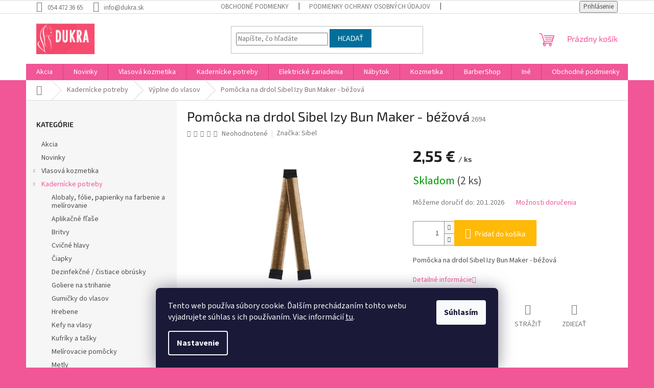

--- FILE ---
content_type: text/html; charset=utf-8
request_url: https://www.dukra.sk/pomocka-na-drdol-sibel-izy-bun-maker-bezova/
body_size: 42515
content:
<!doctype html><html lang="sk" dir="ltr" class="header-background-dark external-fonts-loaded"><head><meta charset="utf-8" /><meta name="viewport" content="width=device-width,initial-scale=1" /><title>Pomôcka na drdol Sibel Izy Bun Maker - béžová | DUKRA.sk</title><link rel="preconnect" href="https://cdn.myshoptet.com" /><link rel="dns-prefetch" href="https://cdn.myshoptet.com" /><link rel="preload" href="https://cdn.myshoptet.com/prj/dist/master/cms/libs/jquery/jquery-1.11.3.min.js" as="script" /><link href="https://cdn.myshoptet.com/prj/dist/master/cms/templates/frontend_templates/shared/css/font-face/source-sans-3.css" rel="stylesheet"><link href="https://cdn.myshoptet.com/prj/dist/master/cms/templates/frontend_templates/shared/css/font-face/exo-2.css" rel="stylesheet"><link href="https://cdn.myshoptet.com/prj/dist/master/shop/dist/font-shoptet-11.css.62c94c7785ff2cea73b2.css" rel="stylesheet"><script>
dataLayer = [];
dataLayer.push({'shoptet' : {
    "pageId": 2554,
    "pageType": "productDetail",
    "currency": "EUR",
    "currencyInfo": {
        "decimalSeparator": ",",
        "exchangeRate": 1,
        "priceDecimalPlaces": 2,
        "symbol": "\u20ac",
        "symbolLeft": 0,
        "thousandSeparator": " "
    },
    "language": "sk",
    "projectId": 480697,
    "product": {
        "id": 20578,
        "guid": "22ca82da-06d4-11ed-a65d-ecf4bbd5fcf2",
        "hasVariants": false,
        "codes": [
            {
                "code": 2694,
                "quantity": "2",
                "stocks": [
                    {
                        "id": "ext",
                        "quantity": "2"
                    }
                ]
            }
        ],
        "code": "2694",
        "name": "Pom\u00f4cka na drdol Sibel Izy Bun Maker - b\u00e9\u017eov\u00e1",
        "appendix": "",
        "weight": "0",
        "manufacturer": "Sibel",
        "manufacturerGuid": "1EF53344E7036FB6A0F3DA0BA3DED3EE",
        "currentCategory": "Kadern\u00edcke potreby | V\u00fdplne do vlasov",
        "currentCategoryGuid": "40025f9a-5f53-11ec-9e66-246e96436f40",
        "defaultCategory": "Kadern\u00edcke potreby | V\u00fdplne do vlasov",
        "defaultCategoryGuid": "40025f9a-5f53-11ec-9e66-246e96436f40",
        "currency": "EUR",
        "priceWithVat": 2.5499999999999998
    },
    "stocks": [
        {
            "id": "ext",
            "title": "Sklad",
            "isDeliveryPoint": 0,
            "visibleOnEshop": 1
        }
    ],
    "cartInfo": {
        "id": null,
        "freeShipping": false,
        "freeShippingFrom": 80,
        "leftToFreeGift": {
            "formattedPrice": "0 \u20ac",
            "priceLeft": 0
        },
        "freeGift": false,
        "leftToFreeShipping": {
            "priceLeft": 80,
            "dependOnRegion": 0,
            "formattedPrice": "80 \u20ac"
        },
        "discountCoupon": [],
        "getNoBillingShippingPrice": {
            "withoutVat": 0,
            "vat": 0,
            "withVat": 0
        },
        "cartItems": [],
        "taxMode": "ORDINARY"
    },
    "cart": [],
    "customer": {
        "priceRatio": 1,
        "priceListId": 1,
        "groupId": null,
        "registered": false,
        "mainAccount": false
    }
}});
dataLayer.push({'cookie_consent' : {
    "marketing": "denied",
    "analytics": "denied"
}});
document.addEventListener('DOMContentLoaded', function() {
    shoptet.consent.onAccept(function(agreements) {
        if (agreements.length == 0) {
            return;
        }
        dataLayer.push({
            'cookie_consent' : {
                'marketing' : (agreements.includes(shoptet.config.cookiesConsentOptPersonalisation)
                    ? 'granted' : 'denied'),
                'analytics': (agreements.includes(shoptet.config.cookiesConsentOptAnalytics)
                    ? 'granted' : 'denied')
            },
            'event': 'cookie_consent'
        });
    });
});
</script>

<!-- Google Tag Manager -->
<script>(function(w,d,s,l,i){w[l]=w[l]||[];w[l].push({'gtm.start':
new Date().getTime(),event:'gtm.js'});var f=d.getElementsByTagName(s)[0],
j=d.createElement(s),dl=l!='dataLayer'?'&l='+l:'';j.async=true;j.src=
'https://www.googletagmanager.com/gtm.js?id='+i+dl;f.parentNode.insertBefore(j,f);
})(window,document,'script','dataLayer','GTM-MLJH8XG');</script>
<!-- End Google Tag Manager -->

<meta property="og:type" content="website"><meta property="og:site_name" content="dukra.sk"><meta property="og:url" content="https://www.dukra.sk/pomocka-na-drdol-sibel-izy-bun-maker-bezova/"><meta property="og:title" content="Pomôcka na drdol Sibel Izy Bun Maker - béžová | DUKRA.sk"><meta name="author" content="DUKRA.sk"><meta name="web_author" content="Shoptet.sk"><meta name="dcterms.rightsHolder" content="www.dukra.sk"><meta name="robots" content="index,follow"><meta property="og:image" content="https://cdn.myshoptet.com/usr/www.dukra.sk/user/shop/big/20578_4432521-pomocka-na-drdol-sibel-izy-bun-maker-bezova.jpg?637255ee"><meta property="og:description" content="Pomôcka na drdol Sibel Izy Bun Maker - béžová. Pomôcka na drdol Sibel Izy Bun Maker - béžová"><meta name="description" content="Pomôcka na drdol Sibel Izy Bun Maker - béžová. Pomôcka na drdol Sibel Izy Bun Maker - béžová"><meta property="product:price:amount" content="2.55"><meta property="product:price:currency" content="EUR"><style>:root {--color-primary: #f15697;--color-primary-h: 335;--color-primary-s: 85%;--color-primary-l: 64%;--color-primary-hover: #eb3b84;--color-primary-hover-h: 335;--color-primary-hover-s: 81%;--color-primary-hover-l: 58%;--color-secondary: #ffb907;--color-secondary-h: 43;--color-secondary-s: 100%;--color-secondary-l: 51%;--color-secondary-hover: #ff9900;--color-secondary-hover-h: 36;--color-secondary-hover-s: 100%;--color-secondary-hover-l: 50%;--color-tertiary: #006f9b;--color-tertiary-h: 197;--color-tertiary-s: 100%;--color-tertiary-l: 30%;--color-tertiary-hover: #00639c;--color-tertiary-hover-h: 202;--color-tertiary-hover-s: 100%;--color-tertiary-hover-l: 31%;--color-header-background: #f15697;--template-font: "Source Sans 3";--template-headings-font: "Exo 2";--header-background-url: url("[data-uri]");--cookies-notice-background: #1A1937;--cookies-notice-color: #F8FAFB;--cookies-notice-button-hover: #f5f5f5;--cookies-notice-link-hover: #27263f;--templates-update-management-preview-mode-content: "Náhľad aktualizácií šablóny je aktívny pre váš prehliadač."}</style>
    
    <link href="https://cdn.myshoptet.com/prj/dist/master/shop/dist/main-11.less.fcb4a42d7bd8a71b7ee2.css" rel="stylesheet" />
                <link href="https://cdn.myshoptet.com/prj/dist/master/shop/dist/mobile-header-v1-11.less.1ee105d41b5f713c21aa.css" rel="stylesheet" />
    
    <script>var shoptet = shoptet || {};</script>
    <script src="https://cdn.myshoptet.com/prj/dist/master/shop/dist/main-3g-header.js.05f199e7fd2450312de2.js"></script>
<!-- User include --><!-- api 426(80) html code header -->
<link rel="stylesheet" href="https://cdn.myshoptet.com/usr/api2.dklab.cz/user/documents/_doplnky/navstivene/480697/9/480697_9.css" type="text/css" /><style> :root { --dklab-lastvisited-background-color: #FFFFFF; } </style>
<!-- api 428(82) html code header -->
<link rel="stylesheet" href="https://cdn.myshoptet.com/usr/api2.dklab.cz/user/documents/_doplnky/oblibene/480697/15/480697_15.css" type="text/css" /><style>
        :root {
            --dklab-favourites-flag-color: #E91B7D;
            --dklab-favourites-flag-text-color: #FFFFFF;
            --dklab-favourites-add-text-color: #000000;            
            --dklab-favourites-remove-text-color: #E91B7D;            
            --dklab-favourites-add-text-detail-color: #000000;            
            --dklab-favourites-remove-text-detail-color: #E91B7D;            
            --dklab-favourites-header-icon-color: #000000;            
            --dklab-favourites-counter-color: #000000;            
        } </style>
<!-- api 491(143) html code header -->
<link rel="stylesheet" href="https://cdn.myshoptet.com/usr/api2.dklab.cz/user/documents/_doplnky/doprava/480697/12/480697_12.css" type="text/css" /><style>
        :root {
            --dklab-background-color: #000000;
            --dklab-foreground-color: #FFFFFF;
            --dklab-transport-background-color: #F15697;
            --dklab-transport-foreground-color: #FFFFFF;
            --dklab-gift-background-color: #000000;
            --dklab-gift-foreground-color: #FFFFFF;
        }</style>
<!-- api 605(253) html code header -->
<style>
    /*.nf-v2 .message, .nf-v2 div.message {
        visibility: hidden;
    }*/
</style>
<script>
    var shoptetakNotificationsSettings={"useRoundingCorners":true,"useNotificationGradient":true,"useLongNotificationGradient":false,"darkMode":true,"notificationsActivation":true,"notificationsPosition":"top-left","notificationsEffect":"slide"};

    var body=document.getElementsByTagName("body")[0];
    const root = document.documentElement;

    if (shoptetakNotificationsSettings.notificationsActivation) {
        root.classList.add("nf-v2");

        if (shoptetakNotificationsSettings.useRoundingCorners) {
            root.classList.add("st-nf-rounding-corners");
        }
        if (shoptetakNotificationsSettings.useNotificationGradient) {
            root.classList.add("st-nf-notification-gradient");
        }
        if (shoptetakNotificationsSettings.useLongNotificationGradient) {
            root.classList.add("st-nf-long-gradient");
        }
        if (shoptetakNotificationsSettings.darkMode) {
            root.classList.add("st-nf-dark-mode");
        }
        if (shoptetakNotificationsSettings.notificationsPosition) {
            if (shoptetakNotificationsSettings.notificationsPosition === 'bottom-left') {
                root.classList.add("st-nf-bleft");
            }
            if (shoptetakNotificationsSettings.notificationsPosition === 'bottom-right') {
                root.classList.add("st-nf-bright");
            }
            if (shoptetakNotificationsSettings.notificationsPosition === 'top-left') {
                root.classList.add("st-nf-tleft");
            }
            if (shoptetakNotificationsSettings.notificationsPosition === 'top-right') {
                root.classList.add("st-nf-tright");
            }
        }
        if (shoptetakNotificationsSettings.notificationsEffect) {
            if (shoptetakNotificationsSettings.notificationsEffect === 'slide') {
                root.classList.add("st-nf-slide");
            }
            if (shoptetakNotificationsSettings.notificationsEffect === 'fade') {
                root.classList.add("st-nf-fade");
            }
            if (shoptetakNotificationsSettings.notificationsEffect === 'zoom') {
                root.classList.add("st-nf-zoom");
            }
        }
    }

    function init() {
        if (document.getElementsByClassName("template-04").length) {
            document.getElementsByTagName('html')[0].classList.add("nf-templ-04");
        }
    }
    /* for Mozilla/Opera9 */
    if (document.addEventListener) {
        document.addEventListener("DOMContentLoaded", init, false);
    }
    /* for Internet Explorer */
    /*@cc_on @*/
    /*@if (@_win32)
      document.write("<script id=__ie_onload defer src=javascript:void(0)><\/script>");
      var script = document.getElementById("__ie_onload");
      script.onreadystatechange = function() {
        if (this.readyState == "complete") {
          init(); // call the onload handler
        }
      };
    /*@end @*/

    /* for Safari */
    if (/WebKit/i.test(navigator.userAgent)) { // sniff
        var _timer = setInterval(function () {
            if (/loaded|complete/.test(document.readyState)) {
                init(); // call the onload handler
            }
        }, 10);
    }

    /* for other browsers */
    window.onload = init;
</script>

<!-- api 706(352) html code header -->
<link rel="stylesheet" href="https://cdn.myshoptet.com/usr/api2.dklab.cz/user/documents/_doplnky/zalozky/480697/818/480697_818.css" type="text/css" /><style>
        :root {
            
        }
        </style>
<!-- service 409(63) html code header -->
<style>
#filters h4{cursor:pointer;}[class~=slider-wrapper],[class~=filter-section]{padding-left:0;}#filters h4{padding-left:13.5pt;}[class~=filter-section],[class~=slider-wrapper]{padding-bottom:0 !important;}#filters h4:before{position:absolute;}#filters h4:before{left:0;}[class~=filter-section],[class~=slider-wrapper]{padding-right:0;}#filters h4{padding-bottom:9pt;}#filters h4{padding-right:13.5pt;}#filters > .slider-wrapper,[class~=slider-wrapper] > div,.filter-sections form,[class~=slider-wrapper][class~=filter-section] > div,.razeni > form{display:none;}#filters h4:before,#filters .otevreny h4:before{content:"\e911";}#filters h4{padding-top:9pt;}[class~=filter-section],[class~=slider-wrapper]{padding-top:0 !important;}[class~=filter-section]{border-top-width:0 !important;}[class~=filter-section]{border-top-style:none !important;}[class~=filter-section]{border-top-color:currentColor !important;}#filters .otevreny h4:before,#filters h4:before{font-family:shoptet;}#filters h4{position:relative;}#filters h4{margin-left:0 !important;}[class~=filter-section]{border-image:none !important;}#filters h4{margin-bottom:0 !important;}#filters h4{margin-right:0 !important;}#filters h4{margin-top:0 !important;}#filters h4{border-top-width:.0625pc;}#filters h4{border-top-style:solid;}#filters h4{border-top-color:#e0e0e0;}[class~=slider-wrapper]{max-width:none;}[class~=otevreny] form,.slider-wrapper.otevreny > div,[class~=slider-wrapper][class~=otevreny] > div,.otevreny form{display:block;}#filters h4{border-image:none;}[class~=param-filter-top]{margin-bottom:.9375pc;}[class~=otevreny] form{margin-bottom:15pt;}[class~=slider-wrapper]{color:inherit;}#filters .otevreny h4:before{-webkit-transform:rotate(180deg);}[class~=slider-wrapper],#filters h4:before{background:none;}#filters h4:before{-webkit-transform:rotate(90deg);}#filters h4:before{-moz-transform:rotate(90deg);}[class~=param-filter-top] form{display:block !important;}#filters h4:before{-o-transform:rotate(90deg);}#filters h4:before{-ms-transform:rotate(90deg);}#filters h4:before{transform:rotate(90deg);}#filters h4:before{font-size:.104166667in;}#filters .otevreny h4:before{-moz-transform:rotate(180deg);}#filters .otevreny h4:before{-o-transform:rotate(180deg);}#filters h4:before{top:36%;}#filters .otevreny h4:before{-ms-transform:rotate(180deg);}#filters h4:before{height:auto;}#filters h4:before{width:auto;}#filters .otevreny h4:before{transform:rotate(180deg);}
@media screen and (max-width: 767px) {
.param-filter-top{padding-top: 15px;}
}
#content .filters-wrapper > div:first-of-type, #footer .filters-wrapper > div:first-of-type {text-align: left;}
.template-11.one-column-body .content .filter-sections{padding-top: 15px; padding-bottom: 15px;}
</style>
<!-- service 605(253) html code header -->
<link rel="stylesheet" href="https://cdn.myshoptet.com/usr/shoptet.tomashlad.eu/user/documents/extras/notifications-v2/screen.min.css?v=26"/>

<!-- service 417(71) html code header -->
<style>
@media screen and (max-width: 767px) {
body.sticky-mobile:not(.paxio-merkur):not(.venus) .dropdown {display: none !important;}
body.sticky-mobile:not(.paxio-merkur):not(.venus) .languagesMenu{right: 98px; position: absolute;}
body.sticky-mobile:not(.paxio-merkur):not(.venus) .languagesMenu .caret{display: none !important;}
body.sticky-mobile:not(.paxio-merkur):not(.venus) .languagesMenu.open .languagesMenu__content {display: block;right: 0;left: auto;}
.template-12 #header .site-name {max-width: 40% !important;}
}
@media screen and (-ms-high-contrast: active), (-ms-high-contrast: none) {
.template-12 #header {position: fixed; width: 100%;}
.template-12 #content-wrapper.content-wrapper{padding-top: 80px;}
}
.sticky-mobile #header-image{display: none;}
@media screen and (max-width: 640px) {
.template-04.sticky-mobile #header-cart{position: fixed;top: 3px;right: 92px;}
.template-04.sticky-mobile #header-cart::before {font-size: 32px;}
.template-04.sticky-mobile #header-cart strong{display: none;}
}
@media screen and (min-width: 641px) {
.dklabGarnet #main-wrapper {overflow: visible !important;}
}
.dklabGarnet.sticky-mobile #logo img {top: 0 !important;}
@media screen and (min-width: 768px){
.top-navigation-bar .site-name {display: none;}
}
/*NOVÁ VERZE MOBILNÍ HLAVIČKY*/
@media screen and (max-width: 767px){
.scrolled-down body:not(.ordering-process):not(.search-window-visible) .top-navigation-bar {transform: none !important;}
.scrolled-down body:not(.ordering-process):not(.search-window-visible) #header .site-name {transform: none !important;}
.scrolled-down body:not(.ordering-process):not(.search-window-visible) #header .cart-count {transform: none !important;}
.scrolled-down #header {transform: none !important;}

body.template-11.mobile-header-version-1:not(.paxio-merkur):not(.venus) .top-navigation-bar .site-name{display: none !important;}
body.template-11.mobile-header-version-1:not(.paxio-merkur):not(.venus) #header .cart-count {top: -39px !important;position: absolute !important;}
.template-11.sticky-mobile.mobile-header-version-1 .responsive-tools > a[data-target="search"] {visibility: visible;}
.template-12.mobile-header-version-1 #header{position: fixed !important;}
.template-09.mobile-header-version-1.sticky-mobile .top-nav .subnav-left {visibility: visible;}
}

/*Disco*/
@media screen and (min-width: 768px){
.template-13:not(.jupiter) #header, .template-14 #header{position: sticky;top: 0;z-index: 8;}
.template-14.search-window-visible #header{z-index: 9999;}
body.navigation-hovered::before {z-index: 7;}
/*
.template-13 .top-navigation-bar{z-index: 10000;}
.template-13 .popup-widget {z-index: 10001;}
*/
.scrolled .template-13 #header, .scrolled .template-14 #header{box-shadow: 0 2px 10px rgba(0,0,0,0.1);}
.search-focused::before{z-index: 8;}
.top-navigation-bar{z-index: 9;position: relative;}
.paxio-merkur.top-navigation-menu-visible #header .search-form .form-control {z-index: 1;}
.paxio-merkur.top-navigation-menu-visible .search-form::before {z-index: 1;}
.scrolled .popup-widget.cart-widget {position: fixed;top: 68px !important;}

/* MERKUR */
.paxio-merkur.sticky-mobile.template-11 #oblibeneBtn{line-height: 70px !important;}
}


/* VENUS */
@media screen and (min-width: 768px){
.venus.sticky-mobile:not(.ordering-process) #header {position: fixed !important;width: 100%;transform: none !important;translate: none !important;box-shadow: 0 2px 10px rgba(0,0,0,0.1);visibility: visible !important;opacity: 1 !important;}
.venus.sticky-mobile:not(.ordering-process) .overall-wrapper{padding-top: 160px;}
.venus.sticky-mobile.type-index:not(.ordering-process) .overall-wrapper{padding-top: 85px;}
.venus.sticky-mobile:not(.ordering-process) #content-wrapper.content-wrapper {padding-top: 0 !important;}
}
@media screen and (max-width: 767px){
.template-14 .top-navigation-bar > .site-name{display: none !important;}
.template-14 #header .header-top .header-top-wrapper .site-name{margin: 0;}
}
/* JUPITER */
@media screen and (max-width: 767px){
.scrolled-down body.jupiter:not(.ordering-process):not(.search-window-visible) #header .site-name {-webkit-transform: translateX(-50%) !important;transform: translateX(-50%) !important;}
}
@media screen and (min-width: 768px){
.jupiter.sticky-header #header::after{display: none;}
.jupiter.sticky-header #header{position: fixed; top: 0; width: 100%;z-index: 99;}
.jupiter.sticky-header.ordering-process #header{position: relative;}
.jupiter.sticky-header .overall-wrapper{padding-top: 182px;}
.jupiter.sticky-header.ordering-process .overall-wrapper{padding-top: 0;}
.jupiter.sticky-header #header .header-top {height: 80px;}
}
</style>
<!-- service 1080(709) html code header -->
<link rel="stylesheet" href="https://shoptet.depo.sk/style/style.css">
<!-- service 1228(847) html code header -->
<link 
rel="stylesheet" 
href="https://cdn.myshoptet.com/usr/dmartini.myshoptet.com/user/documents/upload/dmartini/shop_rating/shop_rating.min.css?140"
data-author="Dominik Martini" 
data-author-web="dmartini.cz">
<!-- service 1462(1076) html code header -->
<link rel="stylesheet" href="https://cdn.myshoptet.com/usr/webotvurci.myshoptet.com/user/documents/plugin-product-interconnection/css/all.min.css?v=27"> 
<!-- service 1472(1086) html code header -->
<link rel="stylesheet" href="https://cdn.myshoptet.com/usr/apollo.jakubtursky.sk/user/documents/assets/sipky/main.css?v=19">
<!-- service 421(75) html code header -->
<style>
body:not(.template-07):not(.template-09):not(.template-10):not(.template-11):not(.template-12):not(.template-13):not(.template-14) #return-to-top i::before {content: 'a';}
#return-to-top i:before {content: '\e911';}
#return-to-top {
z-index: 99999999;
    position: fixed;
    bottom: 45px;
    right: 20px;
background: rgba(0, 0, 0, 0.7);
    width: 50px;
    height: 50px;
    display: block;
    text-decoration: none;
    -webkit-border-radius: 35px;
    -moz-border-radius: 35px;
    border-radius: 35px;
    display: none;
    -webkit-transition: all 0.3s linear;
    -moz-transition: all 0.3s ease;
    -ms-transition: all 0.3s ease;
    -o-transition: all 0.3s ease;
    transition: all 0.3s ease;
}
#return-to-top i {color: #fff;margin: -10px 0 0 -10px;position: relative;left: 50%;top: 50%;font-size: 19px;-webkit-transition: all 0.3s ease;-moz-transition: all 0.3s ease;-ms-transition: all 0.3s ease;-o-transition: all 0.3s ease;transition: all 0.3s ease;height: 20px;width: 20px;text-align: center;display: block;font-style: normal;}
#return-to-top:hover {
    background: rgba(0, 0, 0, 0.9);
}
#return-to-top:hover i {
    color: #fff;
}
.icon-chevron-up::before {
font-weight: bold;
}
.ordering-process #return-to-top{display: none !important;}
</style>
<!-- service 425(79) html code header -->
<style>
.hodnoceni:before{content: "Jak o nás mluví zákazníci";}
.hodnoceni.svk:before{content: "Ako o nás hovoria zákazníci";}
.hodnoceni.hun:before{content: "Mit mondanak rólunk a felhasználók";}
.hodnoceni.pl:before{content: "Co mówią o nas klienci";}
.hodnoceni.eng:before{content: "Customer reviews";}
.hodnoceni.de:before{content: "Was unsere Kunden über uns denken";}
.hodnoceni.ro:before{content: "Ce spun clienții despre noi";}
.hodnoceni{margin: 20px auto;}
body:not(.paxio-merkur):not(.venus):not(.jupiter) .hodnoceni .vote-wrap {border: 0 !important;width: 24.5%;flex-basis: 25%;padding: 10px 20px !important;display: inline-block;margin: 0;vertical-align: top;}
.multiple-columns-body #content .hodnoceni .vote-wrap {width: 49%;flex-basis: 50%;}
.hodnoceni .votes-wrap {display: block; border: 1px solid #f7f7f7;margin: 0;width: 100%;max-width: none;padding: 10px 0; background: #fff;}
.hodnoceni .vote-wrap:nth-child(n+5){display: none !important;}
.hodnoceni:before{display: block;font-size: 18px;padding: 10px 20px;background: #fcfcfc;}
.sidebar .hodnoceni .vote-pic, .sidebar .hodnoceni .vote-initials{display: block;}
.sidebar .hodnoceni .vote-wrap, #column-l #column-l-in .hodnoceni .vote-wrap {width: 100% !important; display: block;}
.hodnoceni > a{display: block;text-align: right;padding-top: 6px;}
.hodnoceni > a:after{content: "››";display: inline-block;margin-left: 2px;}
.sidebar .hodnoceni:before, #column-l #column-l-in .hodnoceni:before {background: none !important; padding-left: 0 !important;}
.template-10 .hodnoceni{max-width: 952px !important;}
.page-detail .hodnoceni > a{font-size: 14px;}
.page-detail .hodnoceni{margin-bottom: 30px;}
@media screen and (min-width: 992px) and (max-width: 1199px) {
.hodnoceni .vote-rating{display: block;}
.hodnoceni .vote-time{display: block;margin-top: 3px;}
.hodnoceni .vote-delimeter{display: none;}
}
@media screen and (max-width: 991px) {
body:not(.paxio-merkur):not(.venus):not(.jupiter) .hodnoceni .vote-wrap {width: 49%;flex-basis: 50%;}
.multiple-columns-body #content .hodnoceni .vote-wrap {width: 99%;flex-basis: 100%;}
}
@media screen and (max-width: 767px) {
body:not(.paxio-merkur):not(.venus):not(.jupiter) .hodnoceni .vote-wrap {width: 99%;flex-basis: 100%;}
}
.home #main-product .hodnoceni{margin: 0 0 60px 0;}
.hodnoceni .votes-wrap.admin-response{display: none !important;}
.hodnoceni .vote-pic {width: 100px;}
.hodnoceni .vote-delimeter{display: none;}
.hodnoceni .vote-rating{display: block;}
.hodnoceni .vote-time {display: block;margin-top: 5px;}
@media screen and (min-width: 768px){
.template-12 .hodnoceni{max-width: 747px; margin-left: auto; margin-right: auto;}
}
@media screen and (min-width: 992px){
.template-12 .hodnoceni{max-width: 972px;}
}
@media screen and (min-width: 1200px){
.template-12 .hodnoceni{max-width: 1418px;}
}
.template-14 .hodnoceni .vote-initials{margin: 0 auto;}
.vote-pic img::before {display: none;}
.hodnoceni + .hodnoceni {display: none;}
</style>
<!-- service 428(82) html code header -->
<style>
@font-face {
    font-family: 'oblibene';
    src:  url('https://cdn.myshoptet.com/usr/api2.dklab.cz/user/documents/_doplnky/oblibene/font/oblibene.eot?v1');
    src:  url('https://cdn.myshoptet.com/usr/api2.dklab.cz/user/documents/_doplnky/oblibene/font/oblibene.eot?v1#iefix') format('embedded-opentype'),
    url('https://cdn.myshoptet.com/usr/api2.dklab.cz/user/documents/_doplnky/oblibene/font/oblibene.ttf?v1') format('truetype'),
    url('https://cdn.myshoptet.com/usr/api2.dklab.cz/user/documents/_doplnky/oblibene/font/oblibene.woff?v1') format('woff'),
    url('https://cdn.myshoptet.com/usr/api2.dklab.cz/user/documents/_doplnky/oblibene/font/oblibene.svg?v1') format('svg');
    font-weight: normal;
    font-style: normal;
}
</style>
<script>
var dklabFavIndividual;
</script>
<!-- service 1603(1193) html code header -->
<style>
.mobile .p-thumbnail:not(.highlighted):hover::before {
    opacity: 0 !important;
}
</style>
<!-- service 1735(1316) html code header -->
<link rel="stylesheet" href="https://cdn.myshoptet.com/addons/dominikmartini/flag_sort/styles.header.min.css?345e7d3951aca4c6495d697ef89532fbfac00659">
<!-- service 2358(1865) html code header -->
<link rel="stylesheet" href="https://cdn.myshoptet.com/addons/Shubacek/search_add_product/styles.header.min.css?2b2eb904f35b93c17c15e7580c3d13c74c9aab6f">
<!-- service 533(184) html code header -->
<style>
.vybrane-filtry::before{content: "Zvolené filtry";background: #999;color: #fff;display: block;margin: -10px -20px 10px -20px;padding: 7px 20px;font-weight: bold;text-transform: uppercase;}
.svk .vybrane-filtry::before{content: "Zvolené filtre";}
.hu .vybrane-filtry::before{content: "Kiválasztott filterek";}
.vybrane-filtry {background-color: #eaeaea;padding: 10px 20px;margin-left: -20px;margin-right: -20px;margin-bottom: 10px;}
.vybrane-filtry input[type="checkbox"]:checked + label::before, .vybrane-filtry input[type="radio"]:checked + label::before{content: "\e912";font-family: shoptet;background: none !important;display: inline-block;vertical-align: middle;font-size: 7px;line-height: 16px;border: 0;position: relative;top: -1px;transform: none;height: auto;width: auto;margin-right: 3px;color: #999;}
.vybrane-filtry input[type="checkbox"]:checked + label::after, .vybrane-filtry input[type="radio"]:checked + label::after{content: ",";background: none;border: 0;width: auto;height: auto;display: inline-block !important;position: relative;left: -3px;top: auto;transform: none;}
.vybrane-filtry .filter-section label.active {font-weight: 400; padding: 0; margin-right: 5px;}
.vybrane-filtry .filter-count{display: none;}
.vybrane-filtry .filter-section fieldset div, .vybrane-filtry h4, .vybrane-filtry form {display: inline-block;}
.vybrane-filtry h4::after{content: ":";}
.vybrane-filtry h4::before{display: none;}
#filters .vybrane-filtry h4{margin-right: 5px !important;margin-bottom: 0 !important;text-transform: none; border: 0 !important; padding: 0 !important;}
.sidebar h4 span:not(.question-tooltip){background-color: transparent;}
.vybrane-filtry .filter-section fieldset > div:last-of-type > label::after, .vybrane-filtry .filter-section fieldset > div > div:last-of-type > label::after{display: none !important;}
.vybrane-filtry .filter-section:not(.filter-section-default) {padding: 5px 0 !important; border-top: 0 !important;border-bottom: 1px solid #e0e0e0;}
.vybrane-filtry .filter-section form{margin-bottom: 0 !important;}
.param-filter-top .filter-section:last-of-type{border-bottom: 0;}
#content .filter-section fieldset div{width: auto;}
#content .vybrane-filtry form{vertical-align: middle;}
.vybrane-filtry .param-filter-top{margin-bottom: 0;}
.vybrane-filtry .param-filter-top form{width: 100%;}
.vybrane-filtry .param-filter-top form .aktivni-filtr{padding: 5px 0 !important;border-bottom: 1px solid #e0e0e0; width: 100%;}
.vybrane-filtry .param-filter-top input[type="checkbox"]:checked + label::after{display: none;}
.vybrane-filtry .advanced-filters-wrapper .advanced-parameter{display: none;}
.vybrane-filtry .advanced-filters-wrapper .filter-label{display: block !important;}
.vybrane-filtry .advanced-filters-wrapper > div {width: auto;}
.vybrane-filtry .advanced-filters-wrapper > div {padding-bottom: 0;}
.vybrane-filtry .question-tooltip{display: none;}
</style>
<link href="https://cdn.myshoptet.com/usr/252557.myshoptet.com/user/documents/zvolene-filtry/Classic.css?v3" rel="stylesheet" />
<!-- service 1709(1293) html code header -->
<style>
.shkRecapImgExtension {
    float: left;
    width: 50px;
    margin-right: 6px;
    margin-bottom: 2px;
}
.shkRecapImgExtension:not(:nth-of-type(1)) {
  display: none;
}

@media only screen and (max-width: 1200px) and (min-width: 992px) {
    .shkRecapImgExtension {
        width: 38px;
    }
    .template-13 .shkRecapImgExtension {
        margin-right: 0;
        margin-bottom: 5px;
        width: 100%;
    }
}
@media only screen and (max-width: 360px) {
	.shkRecapImgExtension {
        width: 38px;
    }
}
.template-08 #checkout-recapitulation a,
.template-06 #checkout-recapitulation a {
	display: inline;
}
@media only screen and (max-width: 760px) and (min-width: 640px) {
	.template-08 .shkRecapImgExtension {
		margin-right: 0;
        margin-bottom: 5px;
        width: 100%;
	}
  .template-08 #checkout-recapitulation a {
  	display: inline-block;
  }
}

@media only screen and (max-width: 992px) and (min-width: 640px) {
    .template-05 .shkRecapImgExtension,
    .template-04 .shkRecapImgExtension {
        width: 38px;
    }
}
</style>
<!-- project html code header -->
<!-- Messenger Četový plugin Code -->
    <div id="fb-root"></div>

    <!-- Your Četový plugin code -->
    <div id="fb-customer-chat" class="fb-customerchat">
    </div>

    <script>
      var chatbox = document.getElementById('fb-customer-chat');
      chatbox.setAttribute("page_id", "113803572026249");
      chatbox.setAttribute("attribution", "biz_inbox");
    </script>

    <!-- Your SDK code -->
    <script>
      window.fbAsyncInit = function() {
        FB.init({
          xfbml            : true,
          version          : 'v12.0'
        });
      };

      (function(d, s, id) {
        var js, fjs = d.getElementsByTagName(s)[0];
        if (d.getElementById(id)) return;
        js = d.createElement(s); js.id = id;
        js.src = 'https://connect.facebook.net/cs_CZ/sdk/xfbml.customerchat.js';
        fjs.parentNode.insertBefore(js, fjs);
      }(document, 'script', 'facebook-jssdk'));
    </script>
    
    <meta name="facebook-domain-verification" content="do6zzym7am9tbe0vcmocuugt0mv5jm" />
    
    <style>
:root {
/* Nastavenie štýlov, farieb*/
--header-info-bar-BG: var(--color-secondary);
--header-info-bar-BG-hover: var(--color-secondary-hover);
--header-info-bar-text-color: #ffffff;
--header-info-bar-icon-color: var(--header-info-bar-text-color);
--header-info-bar-btn-BG: #ffffff;
--header-info-bar-btn-BG-hover: #ffffff;
--header-info-bar-btn-text-color: #000000;
--header-info-bar-btn-text-color-hover: #000000;
}
</style>
<!-- /User include --><link rel="shortcut icon" href="/favicon.ico" type="image/x-icon" /><link rel="canonical" href="https://www.dukra.sk/pomocka-na-drdol-sibel-izy-bun-maker-bezova/" />    <script>
        var _hwq = _hwq || [];
        _hwq.push(['setKey', '7B735866E50AAA1C2BC409DB1FD97E4D']);
        _hwq.push(['setTopPos', '150']);
        _hwq.push(['showWidget', '22']);
        (function() {
            var ho = document.createElement('script');
            ho.src = 'https://sk.im9.cz/direct/i/gjs.php?n=wdgt&sak=7B735866E50AAA1C2BC409DB1FD97E4D';
            var s = document.getElementsByTagName('script')[0]; s.parentNode.insertBefore(ho, s);
        })();
    </script>
<style>/* custom background */@media (min-width: 992px) {body {background-color: #f15697 ;background-position: top center;background-repeat: no-repeat;background-attachment: scroll;}}</style>    <!-- Global site tag (gtag.js) - Google Analytics -->
    <script async src="https://www.googletagmanager.com/gtag/js?id=G-BR2WYXV4J1"></script>
    <script>
        
        window.dataLayer = window.dataLayer || [];
        function gtag(){dataLayer.push(arguments);}
        

                    console.debug('default consent data');

            gtag('consent', 'default', {"ad_storage":"denied","analytics_storage":"denied","ad_user_data":"denied","ad_personalization":"denied","wait_for_update":500});
            dataLayer.push({
                'event': 'default_consent'
            });
        
        gtag('js', new Date());

                gtag('config', 'UA-49885225-1', { 'groups': "UA" });
        
                gtag('config', 'G-BR2WYXV4J1', {"groups":"GA4","send_page_view":false,"content_group":"productDetail","currency":"EUR","page_language":"sk"});
        
                gtag('config', 'AW-10858586217', {"allow_enhanced_conversions":true});
        
        
        
        
        
                    gtag('event', 'page_view', {"send_to":"GA4","page_language":"sk","content_group":"productDetail","currency":"EUR"});
        
                gtag('set', 'currency', 'EUR');

        gtag('event', 'view_item', {
            "send_to": "UA",
            "items": [
                {
                    "id": "2694",
                    "name": "Pom\u00f4cka na drdol Sibel Izy Bun Maker - b\u00e9\u017eov\u00e1",
                    "category": "Kadern\u00edcke potreby \/ V\u00fdplne do vlasov",
                                        "brand": "Sibel",
                                                            "price": 2.07
                }
            ]
        });
        
        
        
        
        
                    gtag('event', 'view_item', {"send_to":"GA4","page_language":"sk","content_group":"productDetail","value":2.0699999999999998,"currency":"EUR","items":[{"item_id":"2694","item_name":"Pom\u00f4cka na drdol Sibel Izy Bun Maker - b\u00e9\u017eov\u00e1","item_brand":"Sibel","item_category":"Kadern\u00edcke potreby","item_category2":"V\u00fdplne do vlasov","price":2.0699999999999998,"quantity":1,"index":0}]});
        
        
        
        
        
        
        
        document.addEventListener('DOMContentLoaded', function() {
            if (typeof shoptet.tracking !== 'undefined') {
                for (var id in shoptet.tracking.bannersList) {
                    gtag('event', 'view_promotion', {
                        "send_to": "UA",
                        "promotions": [
                            {
                                "id": shoptet.tracking.bannersList[id].id,
                                "name": shoptet.tracking.bannersList[id].name,
                                "position": shoptet.tracking.bannersList[id].position
                            }
                        ]
                    });
                }
            }

            shoptet.consent.onAccept(function(agreements) {
                if (agreements.length !== 0) {
                    console.debug('gtag consent accept');
                    var gtagConsentPayload =  {
                        'ad_storage': agreements.includes(shoptet.config.cookiesConsentOptPersonalisation)
                            ? 'granted' : 'denied',
                        'analytics_storage': agreements.includes(shoptet.config.cookiesConsentOptAnalytics)
                            ? 'granted' : 'denied',
                                                                                                'ad_user_data': agreements.includes(shoptet.config.cookiesConsentOptPersonalisation)
                            ? 'granted' : 'denied',
                        'ad_personalization': agreements.includes(shoptet.config.cookiesConsentOptPersonalisation)
                            ? 'granted' : 'denied',
                        };
                    console.debug('update consent data', gtagConsentPayload);
                    gtag('consent', 'update', gtagConsentPayload);
                    dataLayer.push(
                        { 'event': 'update_consent' }
                    );
                }
            });
        });
    </script>
<script>
    (function(t, r, a, c, k, i, n, g) { t['ROIDataObject'] = k;
    t[k]=t[k]||function(){ (t[k].q=t[k].q||[]).push(arguments) },t[k].c=i;n=r.createElement(a),
    g=r.getElementsByTagName(a)[0];n.async=1;n.src=c;g.parentNode.insertBefore(n,g)
    })(window, document, 'script', '//www.heureka.sk/ocm/sdk.js?source=shoptet&version=2&page=product_detail', 'heureka', 'sk');

    heureka('set_user_consent', 0);
</script>
</head><body class="desktop id-2554 in-vyplne-do-vlasov template-11 type-product type-detail multiple-columns-body columns-mobile-2 columns-3 ums_forms_redesign--off ums_a11y_category_page--on ums_discussion_rating_forms--off ums_flags_display_unification--on ums_a11y_login--on mobile-header-version-1"><noscript>
    <style>
        #header {
            padding-top: 0;
            position: relative !important;
            top: 0;
        }
        .header-navigation {
            position: relative !important;
        }
        .overall-wrapper {
            margin: 0 !important;
        }
        body:not(.ready) {
            visibility: visible !important;
        }
    </style>
    <div class="no-javascript">
        <div class="no-javascript__title">Musíte zmeniť nastavenie vášho prehliadača</div>
        <div class="no-javascript__text">Pozrite sa na: <a href="https://www.google.com/support/bin/answer.py?answer=23852">Ako povoliť JavaScript vo vašom prehliadači</a>.</div>
        <div class="no-javascript__text">Ak používate software na blokovanie reklám, možno bude potrebné, aby ste povolili JavaScript z tejto stránky.</div>
        <div class="no-javascript__text">Ďakujeme.</div>
    </div>
</noscript>

        <div id="fb-root"></div>
        <script>
            window.fbAsyncInit = function() {
                FB.init({
//                    appId            : 'your-app-id',
                    autoLogAppEvents : true,
                    xfbml            : true,
                    version          : 'v19.0'
                });
            };
        </script>
        <script async defer crossorigin="anonymous" src="https://connect.facebook.net/sk_SK/sdk.js"></script>
<!-- Google Tag Manager (noscript) -->
<noscript><iframe src="https://www.googletagmanager.com/ns.html?id=GTM-MLJH8XG"
height="0" width="0" style="display:none;visibility:hidden"></iframe></noscript>
<!-- End Google Tag Manager (noscript) -->

    <div class="siteCookies siteCookies--bottom siteCookies--dark js-siteCookies" role="dialog" data-testid="cookiesPopup" data-nosnippet>
        <div class="siteCookies__form">
            <div class="siteCookies__content">
                <div class="siteCookies__text">
                    Tento web používa súbory cookie. Ďalším prechádzaním tohto webu vyjadrujete súhlas s ich používaním. Viac informácií <a href="/podmienky-ochrany-osobnych-udajov/" target="\&quot;_blank\&quot;" rel="\&quot;" noreferrer="">tu</a>.<br />
<div id="gtx-trans" style="position: absolute; left: 170px; top: 1.875px;"> </div>
                </div>
                <p class="siteCookies__links">
                    <button class="siteCookies__link js-cookies-settings" aria-label="Nastavenia cookies" data-testid="cookiesSettings">Nastavenie</button>
                </p>
            </div>
            <div class="siteCookies__buttonWrap">
                                <button class="siteCookies__button js-cookiesConsentSubmit" value="all" aria-label="Prijať cookies" data-testid="buttonCookiesAccept">Súhlasím</button>
            </div>
        </div>
        <script>
            document.addEventListener("DOMContentLoaded", () => {
                const siteCookies = document.querySelector('.js-siteCookies');
                document.addEventListener("scroll", shoptet.common.throttle(() => {
                    const st = document.documentElement.scrollTop;
                    if (st > 1) {
                        siteCookies.classList.add('siteCookies--scrolled');
                    } else {
                        siteCookies.classList.remove('siteCookies--scrolled');
                    }
                }, 100));
            });
        </script>
    </div>
<a href="#content" class="skip-link sr-only">Prejsť na obsah</a><div class="overall-wrapper"><div class="user-action"><div class="container">
    <div class="user-action-in">
                    <div id="login" class="user-action-login popup-widget login-widget" role="dialog" aria-labelledby="loginHeading">
        <div class="popup-widget-inner">
                            <h2 id="loginHeading">Prihlásenie k vášmu účtu</h2><div id="customerLogin"><form action="/action/Customer/Login/" method="post" id="formLoginIncluded" class="csrf-enabled formLogin" data-testid="formLogin"><input type="hidden" name="referer" value="" /><div class="form-group"><div class="input-wrapper email js-validated-element-wrapper no-label"><input type="email" name="email" class="form-control" autofocus placeholder="E-mailová adresa (napr. jan@novak.sk)" data-testid="inputEmail" autocomplete="email" required /></div></div><div class="form-group"><div class="input-wrapper password js-validated-element-wrapper no-label"><input type="password" name="password" class="form-control" placeholder="Heslo" data-testid="inputPassword" autocomplete="current-password" required /><span class="no-display">Nemôžete vyplniť toto pole</span><input type="text" name="surname" value="" class="no-display" /></div></div><div class="form-group"><div class="login-wrapper"><button type="submit" class="btn btn-secondary btn-text btn-login" data-testid="buttonSubmit">Prihlásiť sa</button><div class="password-helper"><a href="/registracia/" data-testid="signup" rel="nofollow">Nová registrácia</a><a href="/klient/zabudnute-heslo/" rel="nofollow">Zabudnuté heslo</a></div></div></div><div class="social-login-buttons"><div class="social-login-buttons-divider"><span>alebo</span></div><div class="form-group"><a href="/action/Social/login/?provider=Facebook" class="login-btn facebook" rel="nofollow"><span class="login-facebook-icon"></span><strong>Prihlásiť sa cez Facebook</strong></a></div><div class="form-group"><a href="/action/Social/login/?provider=Google" class="login-btn google" rel="nofollow"><span class="login-google-icon"></span><strong>Prihlásiť sa cez Google</strong></a></div><div class="form-group"><a href="/action/Social/login/?provider=Seznam" class="login-btn seznam" rel="nofollow"><span class="login-seznam-icon"></span><strong>Prihlásiť sa cez Seznam</strong></a></div></div></form>
</div>                    </div>
    </div>

                            <div id="cart-widget" class="user-action-cart popup-widget cart-widget loader-wrapper" data-testid="popupCartWidget" role="dialog" aria-hidden="true">
    <div class="popup-widget-inner cart-widget-inner place-cart-here">
        <div class="loader-overlay">
            <div class="loader"></div>
        </div>
    </div>

    <div class="cart-widget-button">
        <a href="/kosik/" class="btn btn-conversion" id="continue-order-button" rel="nofollow" data-testid="buttonNextStep">Pokračovať do košíka</a>
    </div>
</div>
            </div>
</div>
</div><div class="top-navigation-bar" data-testid="topNavigationBar">

    <div class="container">

        <div class="top-navigation-contacts">
            <strong>Zákaznícka podpora:</strong><a href="tel:0544723665" class="project-phone" aria-label="Zavolať na 0544723665" data-testid="contactboxPhone"><span>054 472 36 65</span></a><a href="mailto:info@dukra.sk" class="project-email" data-testid="contactboxEmail"><span>info@dukra.sk</span></a>        </div>

                            <div class="top-navigation-menu">
                <div class="top-navigation-menu-trigger"></div>
                <ul class="top-navigation-bar-menu">
                                            <li class="top-navigation-menu-item-39">
                            <a href="/obchodne-podmienky/">Obchodné podmienky</a>
                        </li>
                                            <li class="top-navigation-menu-item-691">
                            <a href="/podmienky-ochrany-osobnych-udajov/">Podmienky ochrany osobných údajov</a>
                        </li>
                                            <li class="top-navigation-menu-item-3562">
                            <a href="/doprava-a-platba/">Doprava a platba</a>
                        </li>
                                            <li class="top-navigation-menu-item--51">
                            <a href="/hodnotenie-obchodu/">Hodnotenie obchodu</a>
                        </li>
                                            <li class="top-navigation-menu-item-3586">
                            <a href="/oblubene/">Obľúbené produkty</a>
                        </li>
                                            <li class="top-navigation-menu-item-29">
                            <a href="/kontakty/">Kontakty</a>
                        </li>
                                    </ul>
                <ul class="top-navigation-bar-menu-helper"></ul>
            </div>
        
        <div class="top-navigation-tools">
            <div class="responsive-tools">
                <a href="#" class="toggle-window" data-target="search" aria-label="Hľadať" data-testid="linkSearchIcon"></a>
                                                            <a href="#" class="toggle-window" data-target="login"></a>
                                                    <a href="#" class="toggle-window" data-target="navigation" aria-label="Menu" data-testid="hamburgerMenu"></a>
            </div>
                        <button class="top-nav-button top-nav-button-login toggle-window" type="button" data-target="login" aria-haspopup="dialog" aria-controls="login" aria-expanded="false" data-testid="signin"><span>Prihlásenie</span></button>        </div>

    </div>

</div>
<header id="header"><div class="container navigation-wrapper">
    <div class="header-top">
        <div class="site-name-wrapper">
            <div class="site-name"><a href="/" data-testid="linkWebsiteLogo"><img src="https://cdn.myshoptet.com/usr/www.dukra.sk/user/logos/dukra_logo.png" alt="DUKRA.sk" fetchpriority="low" /></a></div>        </div>
        <div class="search" itemscope itemtype="https://schema.org/WebSite">
            <meta itemprop="headline" content="Výplne do vlasov"/><meta itemprop="url" content="https://www.dukra.sk"/><meta itemprop="text" content="Pomôcka na drdol Sibel Izy Bun Maker - béžová. Pomôcka na drdol Sibel Izy Bun Maker - béžová"/>            <form action="/action/ProductSearch/prepareString/" method="post"
    id="formSearchForm" class="search-form compact-form js-search-main"
    itemprop="potentialAction" itemscope itemtype="https://schema.org/SearchAction" data-testid="searchForm">
    <fieldset>
        <meta itemprop="target"
            content="https://www.dukra.sk/vyhladavanie/?string={string}"/>
        <input type="hidden" name="language" value="sk"/>
        
            
<input
    type="search"
    name="string"
        class="query-input form-control search-input js-search-input"
    placeholder="Napíšte, čo hľadáte"
    autocomplete="off"
    required
    itemprop="query-input"
    aria-label="Vyhľadávanie"
    data-testid="searchInput"
>
            <button type="submit" class="btn btn-default" data-testid="searchBtn">Hľadať</button>
        
    </fieldset>
</form>
        </div>
        <div class="navigation-buttons">
                
    <a href="/kosik/" class="btn btn-icon toggle-window cart-count" data-target="cart" data-hover="true" data-redirect="true" data-testid="headerCart" rel="nofollow" aria-haspopup="dialog" aria-expanded="false" aria-controls="cart-widget">
        
                <span class="sr-only">Nákupný košík</span>
        
            <span class="cart-price visible-lg-inline-block" data-testid="headerCartPrice">
                                    Prázdny košík                            </span>
        
    
            </a>
        </div>
    </div>
    <nav id="navigation" aria-label="Hlavné menu" data-collapsible="true"><div class="navigation-in menu"><ul class="menu-level-1" role="menubar" data-testid="headerMenuItems"><li class="menu-item-2125" role="none"><a href="/akcia/" data-testid="headerMenuItem" role="menuitem" aria-expanded="false"><b>Akcia</b></a></li>
<li class="menu-item-2524" role="none"><a href="/novinky/" data-testid="headerMenuItem" role="menuitem" aria-expanded="false"><b>Novinky</b></a></li>
<li class="menu-item-2050 ext" role="none"><a href="/vlasova-kozmetika/" data-testid="headerMenuItem" role="menuitem" aria-haspopup="true" aria-expanded="false"><b>Vlasová kozmetika</b><span class="submenu-arrow"></span></a><ul class="menu-level-2" aria-label="Vlasová kozmetika" tabindex="-1" role="menu"><li class="menu-item-2158 has-third-level" role="none"><a href="/farby-na-vlasy/" class="menu-image" data-testid="headerMenuItem" tabindex="-1" aria-hidden="true"><img src="data:image/svg+xml,%3Csvg%20width%3D%22140%22%20height%3D%22100%22%20xmlns%3D%22http%3A%2F%2Fwww.w3.org%2F2000%2Fsvg%22%3E%3C%2Fsvg%3E" alt="" aria-hidden="true" width="140" height="100"  data-src="https://cdn.myshoptet.com/usr/www.dukra.sk/user/categories/thumb/farby_na_vlasy.jpg" fetchpriority="low" /></a><div><a href="/farby-na-vlasy/" data-testid="headerMenuItem" role="menuitem"><span>Farby na vlasy</span></a>
                                                    <ul class="menu-level-3" role="menu">
                                                                    <li class="menu-item-2161" role="none">
                                        <a href="/farby-na-vlasy-trend-toujours/" data-testid="headerMenuItem" role="menuitem">
                                            Trend Toujours</a>,                                    </li>
                                                                    <li class="menu-item-2818" role="none">
                                        <a href="/farby-na-vlasy-silky-dressing-bezamoniakove/" data-testid="headerMenuItem" role="menuitem">
                                            Silky Dressing - bezamoniakové</a>,                                    </li>
                                                                    <li class="menu-item-2590" role="none">
                                        <a href="/farby-na-vlasy-nouvelle/" data-testid="headerMenuItem" role="menuitem">
                                            Nouvelle</a>,                                    </li>
                                                                    <li class="menu-item-2308" role="none">
                                        <a href="/farby-na-vlasy-indola/" data-testid="headerMenuItem" role="menuitem">
                                            Indola</a>,                                    </li>
                                                                    <li class="menu-item-3256" role="none">
                                        <a href="/l-action-paris-farbiace-ruze/" data-testid="headerMenuItem" role="menuitem">
                                            L&#039;Action Paris - farbiace rúže</a>                                    </li>
                                                            </ul>
                        </div></li><li class="menu-item-2053 has-third-level" role="none"><a href="/kremove-peroxidy/" class="menu-image" data-testid="headerMenuItem" tabindex="-1" aria-hidden="true"><img src="data:image/svg+xml,%3Csvg%20width%3D%22140%22%20height%3D%22100%22%20xmlns%3D%22http%3A%2F%2Fwww.w3.org%2F2000%2Fsvg%22%3E%3C%2Fsvg%3E" alt="" aria-hidden="true" width="140" height="100"  data-src="https://cdn.myshoptet.com/usr/www.dukra.sk/user/categories/thumb/kr__mov___peroxidy.jpg" fetchpriority="low" /></a><div><a href="/kremove-peroxidy/" data-testid="headerMenuItem" role="menuitem"><span>Krémové peroxidy</span></a>
                                                    <ul class="menu-level-3" role="menu">
                                                                    <li class="menu-item-2056" role="none">
                                        <a href="/kremove-peroxidy-trend-toujours/" data-testid="headerMenuItem" role="menuitem">
                                            Trend Toujours</a>,                                    </li>
                                                                    <li class="menu-item-3049" role="none">
                                        <a href="/kremove-peroxidy-silky/" data-testid="headerMenuItem" role="menuitem">
                                            Silky</a>,                                    </li>
                                                                    <li class="menu-item-2629" role="none">
                                        <a href="/kremove-peroxidy-nouvelle/" data-testid="headerMenuItem" role="menuitem">
                                            Nouvelle</a>,                                    </li>
                                                                    <li class="menu-item-2461" role="none">
                                        <a href="/kremove-peroxidy-tutto/" data-testid="headerMenuItem" role="menuitem">
                                            Tutto</a>                                    </li>
                                                            </ul>
                        </div></li><li class="menu-item-2059 has-third-level" role="none"><a href="/melirovacie-pripravky/" class="menu-image" data-testid="headerMenuItem" tabindex="-1" aria-hidden="true"><img src="data:image/svg+xml,%3Csvg%20width%3D%22140%22%20height%3D%22100%22%20xmlns%3D%22http%3A%2F%2Fwww.w3.org%2F2000%2Fsvg%22%3E%3C%2Fsvg%3E" alt="" aria-hidden="true" width="140" height="100"  data-src="https://cdn.myshoptet.com/usr/www.dukra.sk/user/categories/thumb/mel__rovacie_pr__pravky.jpg" fetchpriority="low" /></a><div><a href="/melirovacie-pripravky/" data-testid="headerMenuItem" role="menuitem"><span>Melírovacie prípravky</span></a>
                                                    <ul class="menu-level-3" role="menu">
                                                                    <li class="menu-item-2062" role="none">
                                        <a href="/meliry-praskove/" data-testid="headerMenuItem" role="menuitem">
                                            Melíry práškové</a>,                                    </li>
                                                                    <li class="menu-item-2632" role="none">
                                        <a href="/meliry-v-tube/" data-testid="headerMenuItem" role="menuitem">
                                            Melíry v tube</a>,                                    </li>
                                                                    <li class="menu-item-2257" role="none">
                                        <a href="/meliry-farebne/" data-testid="headerMenuItem" role="menuitem">
                                            Melíry farebné</a>                                    </li>
                                                            </ul>
                        </div></li><li class="menu-item-2080 has-third-level" role="none"><a href="/balzamy-a-masky-na-vlasy/" class="menu-image" data-testid="headerMenuItem" tabindex="-1" aria-hidden="true"><img src="data:image/svg+xml,%3Csvg%20width%3D%22140%22%20height%3D%22100%22%20xmlns%3D%22http%3A%2F%2Fwww.w3.org%2F2000%2Fsvg%22%3E%3C%2Fsvg%3E" alt="" aria-hidden="true" width="140" height="100"  data-src="https://cdn.myshoptet.com/usr/www.dukra.sk/user/categories/thumb/balzamy_a_masky_na_vlasy.jpg" fetchpriority="low" /></a><div><a href="/balzamy-a-masky-na-vlasy/" data-testid="headerMenuItem" role="menuitem"><span>Balzamy a masky na vlasy</span></a>
                                                    <ul class="menu-level-3" role="menu">
                                                                    <li class="menu-item-2083" role="none">
                                        <a href="/toujours-balzamy/" data-testid="headerMenuItem" role="menuitem">
                                            Toujours balzamy</a>,                                    </li>
                                                                    <li class="menu-item-2320" role="none">
                                        <a href="/joanna-professional-balzamy-na-vlasy/" data-testid="headerMenuItem" role="menuitem">
                                            Joanna Professional balzamy</a>,                                    </li>
                                                                    <li class="menu-item-2242" role="none">
                                        <a href="/kallos-masky/" data-testid="headerMenuItem" role="menuitem">
                                            Kallos masky</a>,                                    </li>
                                                                    <li class="menu-item-2428" role="none">
                                        <a href="/farbiace-masky/" data-testid="headerMenuItem" role="menuitem">
                                            Farbiace masky</a>,                                    </li>
                                                                    <li class="menu-item-2584" role="none">
                                        <a href="/ine-balzamy-a-masky/" data-testid="headerMenuItem" role="menuitem">
                                            Iné balzamy a masky</a>                                    </li>
                                                            </ul>
                        </div></li><li class="menu-item-2149" role="none"><a href="/kondicionery-na-vlasy/" class="menu-image" data-testid="headerMenuItem" tabindex="-1" aria-hidden="true"><img src="data:image/svg+xml,%3Csvg%20width%3D%22140%22%20height%3D%22100%22%20xmlns%3D%22http%3A%2F%2Fwww.w3.org%2F2000%2Fsvg%22%3E%3C%2Fsvg%3E" alt="" aria-hidden="true" width="140" height="100"  data-src="https://cdn.myshoptet.com/usr/www.dukra.sk/user/categories/thumb/kondicion__ry_na_vlasy.jpg" fetchpriority="low" /></a><div><a href="/kondicionery-na-vlasy/" data-testid="headerMenuItem" role="menuitem"><span>Kondicionéry na vlasy</span></a>
                        </div></li><li class="menu-item-2164 has-third-level" role="none"><a href="/laky-na-vlasy/" class="menu-image" data-testid="headerMenuItem" tabindex="-1" aria-hidden="true"><img src="data:image/svg+xml,%3Csvg%20width%3D%22140%22%20height%3D%22100%22%20xmlns%3D%22http%3A%2F%2Fwww.w3.org%2F2000%2Fsvg%22%3E%3C%2Fsvg%3E" alt="" aria-hidden="true" width="140" height="100"  data-src="https://cdn.myshoptet.com/usr/www.dukra.sk/user/categories/thumb/laky_na_vlasy.jpg" fetchpriority="low" /></a><div><a href="/laky-na-vlasy/" data-testid="headerMenuItem" role="menuitem"><span>Laky na vlasy</span></a>
                                                    <ul class="menu-level-3" role="menu">
                                                                    <li class="menu-item-2167" role="none">
                                        <a href="/laky-v-spreji-tekute/" data-testid="headerMenuItem" role="menuitem">
                                            Laky v spreji / tekuté</a>,                                    </li>
                                                                    <li class="menu-item-2395" role="none">
                                        <a href="/laky-flitrove-a-farebne/" data-testid="headerMenuItem" role="menuitem">
                                            Laky flitrové a farebné</a>                                    </li>
                                                            </ul>
                        </div></li><li class="menu-item-2104" role="none"><a href="/lesky/" class="menu-image" data-testid="headerMenuItem" tabindex="-1" aria-hidden="true"><img src="data:image/svg+xml,%3Csvg%20width%3D%22140%22%20height%3D%22100%22%20xmlns%3D%22http%3A%2F%2Fwww.w3.org%2F2000%2Fsvg%22%3E%3C%2Fsvg%3E" alt="" aria-hidden="true" width="140" height="100"  data-src="https://cdn.myshoptet.com/prj/dist/master/cms/templates/frontend_templates/00/img/folder.svg" fetchpriority="low" /></a><div><a href="/lesky/" data-testid="headerMenuItem" role="menuitem"><span>Lesky</span></a>
                        </div></li><li class="menu-item-2098" role="none"><a href="/tuzidla-na-vlasy/" class="menu-image" data-testid="headerMenuItem" tabindex="-1" aria-hidden="true"><img src="data:image/svg+xml,%3Csvg%20width%3D%22140%22%20height%3D%22100%22%20xmlns%3D%22http%3A%2F%2Fwww.w3.org%2F2000%2Fsvg%22%3E%3C%2Fsvg%3E" alt="" aria-hidden="true" width="140" height="100"  data-src="https://cdn.myshoptet.com/prj/dist/master/cms/templates/frontend_templates/00/img/folder.svg" fetchpriority="low" /></a><div><a href="/tuzidla-na-vlasy/" data-testid="headerMenuItem" role="menuitem"><span>Tužidlá na vlasy</span></a>
                        </div></li><li class="menu-item-2107 has-third-level" role="none"><a href="/stylingove-pripravky/" class="menu-image" data-testid="headerMenuItem" tabindex="-1" aria-hidden="true"><img src="data:image/svg+xml,%3Csvg%20width%3D%22140%22%20height%3D%22100%22%20xmlns%3D%22http%3A%2F%2Fwww.w3.org%2F2000%2Fsvg%22%3E%3C%2Fsvg%3E" alt="" aria-hidden="true" width="140" height="100"  data-src="https://cdn.myshoptet.com/usr/www.dukra.sk/user/categories/thumb/stylingov___pr__pravky.png" fetchpriority="low" /></a><div><a href="/stylingove-pripravky/" data-testid="headerMenuItem" role="menuitem"><span>Stylingové prípravky</span></a>
                                                    <ul class="menu-level-3" role="menu">
                                                                    <li class="menu-item-2122" role="none">
                                        <a href="/gely-na-vlasy/" data-testid="headerMenuItem" role="menuitem">
                                            Gély na vlasy</a>,                                    </li>
                                                                    <li class="menu-item-2593" role="none">
                                        <a href="/vosky-4/" data-testid="headerMenuItem" role="menuitem">
                                            Vosky</a>,                                    </li>
                                                                    <li class="menu-item-2416" role="none">
                                        <a href="/gumy-3/" data-testid="headerMenuItem" role="menuitem">
                                            Gumy</a>,                                    </li>
                                                                    <li class="menu-item-2155" role="none">
                                        <a href="/pasty-3/" data-testid="headerMenuItem" role="menuitem">
                                            Pasty</a>,                                    </li>
                                                                    <li class="menu-item-2119" role="none">
                                        <a href="/kremy-na-vlasy/" data-testid="headerMenuItem" role="menuitem">
                                            Krémy na vlasy</a>,                                    </li>
                                                                    <li class="menu-item-3544" role="none">
                                        <a href="/pudre-na-vlasy/" data-testid="headerMenuItem" role="menuitem">
                                            Púdre na vlasy</a>                                    </li>
                                                            </ul>
                        </div></li><li class="menu-item-2071 has-third-level" role="none"><a href="/sampony/" class="menu-image" data-testid="headerMenuItem" tabindex="-1" aria-hidden="true"><img src="data:image/svg+xml,%3Csvg%20width%3D%22140%22%20height%3D%22100%22%20xmlns%3D%22http%3A%2F%2Fwww.w3.org%2F2000%2Fsvg%22%3E%3C%2Fsvg%3E" alt="" aria-hidden="true" width="140" height="100"  data-src="https://cdn.myshoptet.com/usr/www.dukra.sk/user/categories/thumb/__amp__ny_na_vlasy.png" fetchpriority="low" /></a><div><a href="/sampony/" data-testid="headerMenuItem" role="menuitem"><span>Šampóny</span></a>
                                                    <ul class="menu-level-3" role="menu">
                                                                    <li class="menu-item-3547" role="none">
                                        <a href="/silver-sampony/" data-testid="headerMenuItem" role="menuitem">
                                            Silver šampóny</a>,                                    </li>
                                                                    <li class="menu-item-3550" role="none">
                                        <a href="/suche-sampony/" data-testid="headerMenuItem" role="menuitem">
                                            Suché šampóny</a>,                                    </li>
                                                                    <li class="menu-item-2074" role="none">
                                        <a href="/toujours-2/" data-testid="headerMenuItem" role="menuitem">
                                            Toujours</a>,                                    </li>
                                                                    <li class="menu-item-2971" role="none">
                                        <a href="/silky/" data-testid="headerMenuItem" role="menuitem">
                                            Silky</a>,                                    </li>
                                                                    <li class="menu-item-2185" role="none">
                                        <a href="/tilia/" data-testid="headerMenuItem" role="menuitem">
                                            Tilia</a>,                                    </li>
                                                                    <li class="menu-item-2431" role="none">
                                        <a href="/joanna-2/" data-testid="headerMenuItem" role="menuitem">
                                            Joanna</a>,                                    </li>
                                                                    <li class="menu-item-2485" role="none">
                                        <a href="/sampony-kallos/" data-testid="headerMenuItem" role="menuitem">
                                            Šampóny Kallos</a>,                                    </li>
                                                                    <li class="menu-item-3553" role="none">
                                        <a href="/sampony-black-professional/" data-testid="headerMenuItem" role="menuitem">
                                            Šampóny Black Professional</a>,                                    </li>
                                                                    <li class="menu-item-3559" role="none">
                                        <a href="/subrina/" data-testid="headerMenuItem" role="menuitem">
                                            Subrina</a>,                                    </li>
                                                                    <li class="menu-item-3469" role="none">
                                        <a href="/sampony-parisienne-italia/" data-testid="headerMenuItem" role="menuitem">
                                            Šampóny Parisienne Italia</a>,                                    </li>
                                                                    <li class="menu-item-2317" role="none">
                                        <a href="/ine-sampony-2/" data-testid="headerMenuItem" role="menuitem">
                                            Iné šampóny</a>                                    </li>
                                                            </ul>
                        </div></li><li class="menu-item-2086 has-third-level" role="none"><a href="/osetrujuce-pripravky/" class="menu-image" data-testid="headerMenuItem" tabindex="-1" aria-hidden="true"><img src="data:image/svg+xml,%3Csvg%20width%3D%22140%22%20height%3D%22100%22%20xmlns%3D%22http%3A%2F%2Fwww.w3.org%2F2000%2Fsvg%22%3E%3C%2Fsvg%3E" alt="" aria-hidden="true" width="140" height="100"  data-src="https://cdn.myshoptet.com/prj/dist/master/cms/templates/frontend_templates/00/img/folder.svg" fetchpriority="low" /></a><div><a href="/osetrujuce-pripravky/" data-testid="headerMenuItem" role="menuitem"><span>Ošetrujúce prípravky</span></a>
                                                    <ul class="menu-level-3" role="menu">
                                                                    <li class="menu-item-2089" role="none">
                                        <a href="/ampulky-na-vlasy/" data-testid="headerMenuItem" role="menuitem">
                                            Ampulky na vlasy</a>,                                    </li>
                                                                    <li class="menu-item-2101" role="none">
                                        <a href="/olejceky/" data-testid="headerMenuItem" role="menuitem">
                                            Olejčeky</a>,                                    </li>
                                                                    <li class="menu-item-3457" role="none">
                                        <a href="/ine-11/" data-testid="headerMenuItem" role="menuitem">
                                            Iné</a>                                    </li>
                                                            </ul>
                        </div></li><li class="menu-item-2065 has-third-level" role="none"><a href="/trvala-ondulacia/" class="menu-image" data-testid="headerMenuItem" tabindex="-1" aria-hidden="true"><img src="data:image/svg+xml,%3Csvg%20width%3D%22140%22%20height%3D%22100%22%20xmlns%3D%22http%3A%2F%2Fwww.w3.org%2F2000%2Fsvg%22%3E%3C%2Fsvg%3E" alt="" aria-hidden="true" width="140" height="100"  data-src="https://cdn.myshoptet.com/prj/dist/master/cms/templates/frontend_templates/00/img/folder.svg" fetchpriority="low" /></a><div><a href="/trvala-ondulacia/" data-testid="headerMenuItem" role="menuitem"><span>Trvalá ondulácia</span></a>
                                                    <ul class="menu-level-3" role="menu">
                                                                    <li class="menu-item-2077" role="none">
                                        <a href="/trvale/" data-testid="headerMenuItem" role="menuitem">
                                            Trvalé</a>,                                    </li>
                                                                    <li class="menu-item-2068" role="none">
                                        <a href="/ustalovace/" data-testid="headerMenuItem" role="menuitem">
                                            Ustáľovače</a>                                    </li>
                                                            </ul>
                        </div></li><li class="menu-item-2422" role="none"><a href="/na-kucery-2/" class="menu-image" data-testid="headerMenuItem" tabindex="-1" aria-hidden="true"><img src="data:image/svg+xml,%3Csvg%20width%3D%22140%22%20height%3D%22100%22%20xmlns%3D%22http%3A%2F%2Fwww.w3.org%2F2000%2Fsvg%22%3E%3C%2Fsvg%3E" alt="" aria-hidden="true" width="140" height="100"  data-src="https://cdn.myshoptet.com/prj/dist/master/cms/templates/frontend_templates/00/img/folder.svg" fetchpriority="low" /></a><div><a href="/na-kucery-2/" data-testid="headerMenuItem" role="menuitem"><span>Na kučery</span></a>
                        </div></li><li class="menu-item-3597" role="none"><a href="/ochrana-pred-teplom/" class="menu-image" data-testid="headerMenuItem" tabindex="-1" aria-hidden="true"><img src="data:image/svg+xml,%3Csvg%20width%3D%22140%22%20height%3D%22100%22%20xmlns%3D%22http%3A%2F%2Fwww.w3.org%2F2000%2Fsvg%22%3E%3C%2Fsvg%3E" alt="" aria-hidden="true" width="140" height="100"  data-src="https://cdn.myshoptet.com/prj/dist/master/cms/templates/frontend_templates/00/img/folder.svg" fetchpriority="low" /></a><div><a href="/ochrana-pred-teplom/" data-testid="headerMenuItem" role="menuitem"><span>Ochrana pred teplom</span></a>
                        </div></li></ul></li>
<li class="menu-item-2092 ext" role="none"><a href="/kadernicke-potreby/" data-testid="headerMenuItem" role="menuitem" aria-haspopup="true" aria-expanded="false"><b>Kadernícke potreby</b><span class="submenu-arrow"></span></a><ul class="menu-level-2" aria-label="Kadernícke potreby" tabindex="-1" role="menu"><li class="menu-item-2194" role="none"><a href="/alobaly--folie--papieriky-na-farbenie-a-melirovanie/" class="menu-image" data-testid="headerMenuItem" tabindex="-1" aria-hidden="true"><img src="data:image/svg+xml,%3Csvg%20width%3D%22140%22%20height%3D%22100%22%20xmlns%3D%22http%3A%2F%2Fwww.w3.org%2F2000%2Fsvg%22%3E%3C%2Fsvg%3E" alt="" aria-hidden="true" width="140" height="100"  data-src="https://cdn.myshoptet.com/usr/www.dukra.sk/user/categories/thumb/alobaly__f__lie__papieriky_na_farbenie_a_mel__rovanie.jpg" fetchpriority="low" /></a><div><a href="/alobaly--folie--papieriky-na-farbenie-a-melirovanie/" data-testid="headerMenuItem" role="menuitem"><span>Alobaly, fólie, papieriky na farbenie a melírovanie</span></a>
                        </div></li><li class="menu-item-2179" role="none"><a href="/aplikacne-flase/" class="menu-image" data-testid="headerMenuItem" tabindex="-1" aria-hidden="true"><img src="data:image/svg+xml,%3Csvg%20width%3D%22140%22%20height%3D%22100%22%20xmlns%3D%22http%3A%2F%2Fwww.w3.org%2F2000%2Fsvg%22%3E%3C%2Fsvg%3E" alt="" aria-hidden="true" width="140" height="100"  data-src="https://cdn.myshoptet.com/usr/www.dukra.sk/user/categories/thumb/aplika__n___f__a__e.jpg" fetchpriority="low" /></a><div><a href="/aplikacne-flase/" data-testid="headerMenuItem" role="menuitem"><span>Aplikačné fľaše</span></a>
                        </div></li><li class="menu-item-2287" role="none"><a href="/britvy/" class="menu-image" data-testid="headerMenuItem" tabindex="-1" aria-hidden="true"><img src="data:image/svg+xml,%3Csvg%20width%3D%22140%22%20height%3D%22100%22%20xmlns%3D%22http%3A%2F%2Fwww.w3.org%2F2000%2Fsvg%22%3E%3C%2Fsvg%3E" alt="" aria-hidden="true" width="140" height="100"  data-src="https://cdn.myshoptet.com/usr/www.dukra.sk/user/categories/thumb/britvy.jpg" fetchpriority="low" /></a><div><a href="/britvy/" data-testid="headerMenuItem" role="menuitem"><span>Britvy</span></a>
                        </div></li><li class="menu-item-2302" role="none"><a href="/cvicne-hlavy/" class="menu-image" data-testid="headerMenuItem" tabindex="-1" aria-hidden="true"><img src="data:image/svg+xml,%3Csvg%20width%3D%22140%22%20height%3D%22100%22%20xmlns%3D%22http%3A%2F%2Fwww.w3.org%2F2000%2Fsvg%22%3E%3C%2Fsvg%3E" alt="" aria-hidden="true" width="140" height="100"  data-src="https://cdn.myshoptet.com/usr/www.dukra.sk/user/categories/thumb/cvi__n___hlavy.jpg" fetchpriority="low" /></a><div><a href="/cvicne-hlavy/" data-testid="headerMenuItem" role="menuitem"><span>Cvičné hlavy</span></a>
                        </div></li><li class="menu-item-2281" role="none"><a href="/ciapky/" class="menu-image" data-testid="headerMenuItem" tabindex="-1" aria-hidden="true"><img src="data:image/svg+xml,%3Csvg%20width%3D%22140%22%20height%3D%22100%22%20xmlns%3D%22http%3A%2F%2Fwww.w3.org%2F2000%2Fsvg%22%3E%3C%2Fsvg%3E" alt="" aria-hidden="true" width="140" height="100"  data-src="https://cdn.myshoptet.com/usr/www.dukra.sk/user/categories/thumb/__iapky.png" fetchpriority="low" /></a><div><a href="/ciapky/" data-testid="headerMenuItem" role="menuitem"><span>Čiapky</span></a>
                        </div></li><li class="menu-item-2638" role="none"><a href="/dezinfekcne-cistiace-obrusky/" class="menu-image" data-testid="headerMenuItem" tabindex="-1" aria-hidden="true"><img src="data:image/svg+xml,%3Csvg%20width%3D%22140%22%20height%3D%22100%22%20xmlns%3D%22http%3A%2F%2Fwww.w3.org%2F2000%2Fsvg%22%3E%3C%2Fsvg%3E" alt="" aria-hidden="true" width="140" height="100"  data-src="https://cdn.myshoptet.com/usr/www.dukra.sk/user/categories/thumb/dezinfek__n___a___istiace_obr__sky.jpg" fetchpriority="low" /></a><div><a href="/dezinfekcne-cistiace-obrusky/" data-testid="headerMenuItem" role="menuitem"><span>Dezinfekčné / čistiace obrúsky</span></a>
                        </div></li><li class="menu-item-2362" role="none"><a href="/goliere-na-strihanie/" class="menu-image" data-testid="headerMenuItem" tabindex="-1" aria-hidden="true"><img src="data:image/svg+xml,%3Csvg%20width%3D%22140%22%20height%3D%22100%22%20xmlns%3D%22http%3A%2F%2Fwww.w3.org%2F2000%2Fsvg%22%3E%3C%2Fsvg%3E" alt="" aria-hidden="true" width="140" height="100"  data-src="https://cdn.myshoptet.com/usr/www.dukra.sk/user/categories/thumb/kadern__cke_goliere_na_strihanie_vlasov.png" fetchpriority="low" /></a><div><a href="/goliere-na-strihanie/" data-testid="headerMenuItem" role="menuitem"><span>Goliere na strihanie</span></a>
                        </div></li><li class="menu-item-2095" role="none"><a href="/gumicky-do-vlasov/" class="menu-image" data-testid="headerMenuItem" tabindex="-1" aria-hidden="true"><img src="data:image/svg+xml,%3Csvg%20width%3D%22140%22%20height%3D%22100%22%20xmlns%3D%22http%3A%2F%2Fwww.w3.org%2F2000%2Fsvg%22%3E%3C%2Fsvg%3E" alt="" aria-hidden="true" width="140" height="100"  data-src="https://cdn.myshoptet.com/usr/www.dukra.sk/user/categories/thumb/gumi__ky_do_vlasov.png" fetchpriority="low" /></a><div><a href="/gumicky-do-vlasov/" data-testid="headerMenuItem" role="menuitem"><span>Gumičky do vlasov</span></a>
                        </div></li><li class="menu-item-2200" role="none"><a href="/hrebene-na-vlasy/" class="menu-image" data-testid="headerMenuItem" tabindex="-1" aria-hidden="true"><img src="data:image/svg+xml,%3Csvg%20width%3D%22140%22%20height%3D%22100%22%20xmlns%3D%22http%3A%2F%2Fwww.w3.org%2F2000%2Fsvg%22%3E%3C%2Fsvg%3E" alt="" aria-hidden="true" width="140" height="100"  data-src="https://cdn.myshoptet.com/usr/www.dukra.sk/user/categories/thumb/hrebene_na_vlasy.png" fetchpriority="low" /></a><div><a href="/hrebene-na-vlasy/" data-testid="headerMenuItem" role="menuitem"><span>Hrebene</span></a>
                        </div></li><li class="menu-item-2170" role="none"><a href="/kefy-na-vlasy/" class="menu-image" data-testid="headerMenuItem" tabindex="-1" aria-hidden="true"><img src="data:image/svg+xml,%3Csvg%20width%3D%22140%22%20height%3D%22100%22%20xmlns%3D%22http%3A%2F%2Fwww.w3.org%2F2000%2Fsvg%22%3E%3C%2Fsvg%3E" alt="" aria-hidden="true" width="140" height="100"  data-src="https://cdn.myshoptet.com/usr/www.dukra.sk/user/categories/thumb/kefy_na_vlasy.jpg" fetchpriority="low" /></a><div><a href="/kefy-na-vlasy/" data-testid="headerMenuItem" role="menuitem"><span>Kefy na vlasy</span></a>
                        </div></li><li class="menu-item-2368" role="none"><a href="/kufriky-a-tasky/" class="menu-image" data-testid="headerMenuItem" tabindex="-1" aria-hidden="true"><img src="data:image/svg+xml,%3Csvg%20width%3D%22140%22%20height%3D%22100%22%20xmlns%3D%22http%3A%2F%2Fwww.w3.org%2F2000%2Fsvg%22%3E%3C%2Fsvg%3E" alt="" aria-hidden="true" width="140" height="100"  data-src="https://cdn.myshoptet.com/usr/www.dukra.sk/user/categories/thumb/kufr__ky_a_ta__ky.jpg" fetchpriority="low" /></a><div><a href="/kufriky-a-tasky/" data-testid="headerMenuItem" role="menuitem"><span>Kufríky a tašky</span></a>
                        </div></li><li class="menu-item-3094" role="none"><a href="/melirovacie-pomocky/" class="menu-image" data-testid="headerMenuItem" tabindex="-1" aria-hidden="true"><img src="data:image/svg+xml,%3Csvg%20width%3D%22140%22%20height%3D%22100%22%20xmlns%3D%22http%3A%2F%2Fwww.w3.org%2F2000%2Fsvg%22%3E%3C%2Fsvg%3E" alt="" aria-hidden="true" width="140" height="100"  data-src="https://cdn.myshoptet.com/usr/www.dukra.sk/user/categories/thumb/mel__rovacie_pom__cky.png" fetchpriority="low" /></a><div><a href="/melirovacie-pomocky/" data-testid="headerMenuItem" role="menuitem"><span>Melírovacie pomôcky</span></a>
                        </div></li><li class="menu-item-2386" role="none"><a href="/metly/" class="menu-image" data-testid="headerMenuItem" tabindex="-1" aria-hidden="true"><img src="data:image/svg+xml,%3Csvg%20width%3D%22140%22%20height%3D%22100%22%20xmlns%3D%22http%3A%2F%2Fwww.w3.org%2F2000%2Fsvg%22%3E%3C%2Fsvg%3E" alt="" aria-hidden="true" width="140" height="100"  data-src="https://cdn.myshoptet.com/usr/www.dukra.sk/user/categories/thumb/metla_gumen__.png" fetchpriority="low" /></a><div><a href="/metly/" data-testid="headerMenuItem" role="menuitem"><span>Metly</span></a>
                        </div></li><li class="menu-item-2176" role="none"><a href="/misky-na-miesanie-farieb/" class="menu-image" data-testid="headerMenuItem" tabindex="-1" aria-hidden="true"><img src="data:image/svg+xml,%3Csvg%20width%3D%22140%22%20height%3D%22100%22%20xmlns%3D%22http%3A%2F%2Fwww.w3.org%2F2000%2Fsvg%22%3E%3C%2Fsvg%3E" alt="" aria-hidden="true" width="140" height="100"  data-src="https://cdn.myshoptet.com/usr/www.dukra.sk/user/categories/thumb/misky_na_mie__anie_farieb.jpg" fetchpriority="low" /></a><div><a href="/misky-na-miesanie-farieb/" data-testid="headerMenuItem" role="menuitem"><span>Misky na miešanie farieb</span></a>
                        </div></li><li class="menu-item-3535" role="none"><a href="/mixery/" class="menu-image" data-testid="headerMenuItem" tabindex="-1" aria-hidden="true"><img src="data:image/svg+xml,%3Csvg%20width%3D%22140%22%20height%3D%22100%22%20xmlns%3D%22http%3A%2F%2Fwww.w3.org%2F2000%2Fsvg%22%3E%3C%2Fsvg%3E" alt="" aria-hidden="true" width="140" height="100"  data-src="https://cdn.myshoptet.com/usr/www.dukra.sk/user/categories/thumb/mix__ry.jpg" fetchpriority="low" /></a><div><a href="/mixery/" data-testid="headerMenuItem" role="menuitem"><span>Mixéry</span></a>
                        </div></li><li class="menu-item-2401" role="none"><a href="/naramky/" class="menu-image" data-testid="headerMenuItem" tabindex="-1" aria-hidden="true"><img src="data:image/svg+xml,%3Csvg%20width%3D%22140%22%20height%3D%22100%22%20xmlns%3D%22http%3A%2F%2Fwww.w3.org%2F2000%2Fsvg%22%3E%3C%2Fsvg%3E" alt="" aria-hidden="true" width="140" height="100"  data-src="https://cdn.myshoptet.com/usr/www.dukra.sk/user/categories/thumb/n__ramky.jpg" fetchpriority="low" /></a><div><a href="/naramky/" data-testid="headerMenuItem" role="menuitem"><span>Náramky</span></a>
                        </div></li><li class="menu-item-2218" role="none"><a href="/natacky-na-vlasy/" class="menu-image" data-testid="headerMenuItem" tabindex="-1" aria-hidden="true"><img src="data:image/svg+xml,%3Csvg%20width%3D%22140%22%20height%3D%22100%22%20xmlns%3D%22http%3A%2F%2Fwww.w3.org%2F2000%2Fsvg%22%3E%3C%2Fsvg%3E" alt="" aria-hidden="true" width="140" height="100"  data-src="https://cdn.myshoptet.com/usr/www.dukra.sk/user/categories/thumb/nat____ky_na_vlasy.png" fetchpriority="low" /></a><div><a href="/natacky-na-vlasy/" data-testid="headerMenuItem" role="menuitem"><span>Natáčky</span></a>
                        </div></li><li class="menu-item-2230" role="none"><a href="/kadernicke-noznice/" class="menu-image" data-testid="headerMenuItem" tabindex="-1" aria-hidden="true"><img src="data:image/svg+xml,%3Csvg%20width%3D%22140%22%20height%3D%22100%22%20xmlns%3D%22http%3A%2F%2Fwww.w3.org%2F2000%2Fsvg%22%3E%3C%2Fsvg%3E" alt="" aria-hidden="true" width="140" height="100"  data-src="https://cdn.myshoptet.com/usr/www.dukra.sk/user/categories/thumb/kadern__cke_no__nice.png" fetchpriority="low" /></a><div><a href="/kadernicke-noznice/" data-testid="headerMenuItem" role="menuitem"><span>Nožnice</span></a>
                        </div></li><li class="menu-item-2233" role="none"><a href="/odmerky/" class="menu-image" data-testid="headerMenuItem" tabindex="-1" aria-hidden="true"><img src="data:image/svg+xml,%3Csvg%20width%3D%22140%22%20height%3D%22100%22%20xmlns%3D%22http%3A%2F%2Fwww.w3.org%2F2000%2Fsvg%22%3E%3C%2Fsvg%3E" alt="" aria-hidden="true" width="140" height="100"  data-src="https://cdn.myshoptet.com/usr/www.dukra.sk/user/categories/thumb/kadern__cka_odmerka.png" fetchpriority="low" /></a><div><a href="/odmerky/" data-testid="headerMenuItem" role="menuitem"><span>Odmerky</span></a>
                        </div></li><li class="menu-item-2410" role="none"><a href="/ochrana-kresla/" class="menu-image" data-testid="headerMenuItem" tabindex="-1" aria-hidden="true"><img src="data:image/svg+xml,%3Csvg%20width%3D%22140%22%20height%3D%22100%22%20xmlns%3D%22http%3A%2F%2Fwww.w3.org%2F2000%2Fsvg%22%3E%3C%2Fsvg%3E" alt="" aria-hidden="true" width="140" height="100"  data-src="https://cdn.myshoptet.com/usr/www.dukra.sk/user/categories/thumb/ochrana_kresla.png" fetchpriority="low" /></a><div><a href="/ochrana-kresla/" data-testid="headerMenuItem" role="menuitem"><span>Ochrana kresla</span></a>
                        </div></li><li class="menu-item-2173" role="none"><a href="/ochrana-krku/" class="menu-image" data-testid="headerMenuItem" tabindex="-1" aria-hidden="true"><img src="data:image/svg+xml,%3Csvg%20width%3D%22140%22%20height%3D%22100%22%20xmlns%3D%22http%3A%2F%2Fwww.w3.org%2F2000%2Fsvg%22%3E%3C%2Fsvg%3E" alt="" aria-hidden="true" width="140" height="100"  data-src="https://cdn.myshoptet.com/usr/www.dukra.sk/user/categories/thumb/ochrana_krku.jpg" fetchpriority="low" /></a><div><a href="/ochrana-krku/" data-testid="headerMenuItem" role="menuitem"><span>Ochrana krku</span></a>
                        </div></li><li class="menu-item-2245" role="none"><a href="/ochrana-tvare/" class="menu-image" data-testid="headerMenuItem" tabindex="-1" aria-hidden="true"><img src="data:image/svg+xml,%3Csvg%20width%3D%22140%22%20height%3D%22100%22%20xmlns%3D%22http%3A%2F%2Fwww.w3.org%2F2000%2Fsvg%22%3E%3C%2Fsvg%3E" alt="" aria-hidden="true" width="140" height="100"  data-src="https://cdn.myshoptet.com/usr/www.dukra.sk/user/categories/thumb/ochrana_tv__re.jpg" fetchpriority="low" /></a><div><a href="/ochrana-tvare/" data-testid="headerMenuItem" role="menuitem"><span>Ochrana tváre</span></a>
                        </div></li><li class="menu-item-2263" role="none"><a href="/olejceky-na-noznice-a-strihacie-strojceky/" class="menu-image" data-testid="headerMenuItem" tabindex="-1" aria-hidden="true"><img src="data:image/svg+xml,%3Csvg%20width%3D%22140%22%20height%3D%22100%22%20xmlns%3D%22http%3A%2F%2Fwww.w3.org%2F2000%2Fsvg%22%3E%3C%2Fsvg%3E" alt="" aria-hidden="true" width="140" height="100"  data-src="https://cdn.myshoptet.com/usr/www.dukra.sk/user/categories/thumb/olej__eky_na_no__nice_a_strihacie_stroj__eky.jpg" fetchpriority="low" /></a><div><a href="/olejceky-na-noznice-a-strihacie-strojceky/" data-testid="headerMenuItem" role="menuitem"><span>Olejčeky na nožnice a strihacie strojčeky</span></a>
                        </div></li><li class="menu-item-3055" role="none"><a href="/opaskove-drziaky-a-puzdra/" class="menu-image" data-testid="headerMenuItem" tabindex="-1" aria-hidden="true"><img src="data:image/svg+xml,%3Csvg%20width%3D%22140%22%20height%3D%22100%22%20xmlns%3D%22http%3A%2F%2Fwww.w3.org%2F2000%2Fsvg%22%3E%3C%2Fsvg%3E" alt="" aria-hidden="true" width="140" height="100"  data-src="https://cdn.myshoptet.com/usr/www.dukra.sk/user/categories/thumb/opaskov___dr__iaky_a_p__zdra.jpg" fetchpriority="low" /></a><div><a href="/opaskove-drziaky-a-puzdra/" data-testid="headerMenuItem" role="menuitem"><span>Opaskové držiaky a púzdra</span></a>
                        </div></li><li class="menu-item-2239" role="none"><a href="/oprasovace-krku/" class="menu-image" data-testid="headerMenuItem" tabindex="-1" aria-hidden="true"><img src="data:image/svg+xml,%3Csvg%20width%3D%22140%22%20height%3D%22100%22%20xmlns%3D%22http%3A%2F%2Fwww.w3.org%2F2000%2Fsvg%22%3E%3C%2Fsvg%3E" alt="" aria-hidden="true" width="140" height="100"  data-src="https://cdn.myshoptet.com/usr/www.dukra.sk/user/categories/thumb/opra__ova__e_krku.png" fetchpriority="low" /></a><div><a href="/oprasovace-krku/" data-testid="headerMenuItem" role="menuitem"><span>Oprašovače krku</span></a>
                        </div></li><li class="menu-item-2374" role="none"><a href="/ozdoby-do-vlasov/" class="menu-image" data-testid="headerMenuItem" tabindex="-1" aria-hidden="true"><img src="data:image/svg+xml,%3Csvg%20width%3D%22140%22%20height%3D%22100%22%20xmlns%3D%22http%3A%2F%2Fwww.w3.org%2F2000%2Fsvg%22%3E%3C%2Fsvg%3E" alt="" aria-hidden="true" width="140" height="100"  data-src="https://cdn.myshoptet.com/usr/www.dukra.sk/user/categories/thumb/ozdoby_do_vlasov.jpg" fetchpriority="low" /></a><div><a href="/ozdoby-do-vlasov/" data-testid="headerMenuItem" role="menuitem"><span>Ozdoby do vlasov</span></a>
                        </div></li><li class="menu-item-2212" role="none"><a href="/papieriky-na-trvalu/" class="menu-image" data-testid="headerMenuItem" tabindex="-1" aria-hidden="true"><img src="data:image/svg+xml,%3Csvg%20width%3D%22140%22%20height%3D%22100%22%20xmlns%3D%22http%3A%2F%2Fwww.w3.org%2F2000%2Fsvg%22%3E%3C%2Fsvg%3E" alt="" aria-hidden="true" width="140" height="100"  data-src="https://cdn.myshoptet.com/usr/www.dukra.sk/user/categories/thumb/papieriky_na_trval__.png" fetchpriority="low" /></a><div><a href="/papieriky-na-trvalu/" data-testid="headerMenuItem" role="menuitem"><span>Papieriky na trvalú</span></a>
                        </div></li><li class="menu-item-2449" role="none"><a href="/papiloty/" class="menu-image" data-testid="headerMenuItem" tabindex="-1" aria-hidden="true"><img src="data:image/svg+xml,%3Csvg%20width%3D%22140%22%20height%3D%22100%22%20xmlns%3D%22http%3A%2F%2Fwww.w3.org%2F2000%2Fsvg%22%3E%3C%2Fsvg%3E" alt="" aria-hidden="true" width="140" height="100"  data-src="https://cdn.myshoptet.com/usr/www.dukra.sk/user/categories/thumb/papiloty.png" fetchpriority="low" /></a><div><a href="/papiloty/" data-testid="headerMenuItem" role="menuitem"><span>Papiloty</span></a>
                        </div></li><li class="menu-item-2350" role="none"><a href="/pinety/" class="menu-image" data-testid="headerMenuItem" tabindex="-1" aria-hidden="true"><img src="data:image/svg+xml,%3Csvg%20width%3D%22140%22%20height%3D%22100%22%20xmlns%3D%22http%3A%2F%2Fwww.w3.org%2F2000%2Fsvg%22%3E%3C%2Fsvg%3E" alt="" aria-hidden="true" width="140" height="100"  data-src="https://cdn.myshoptet.com/usr/www.dukra.sk/user/categories/thumb/pinety.jpg" fetchpriority="low" /></a><div><a href="/pinety/" data-testid="headerMenuItem" role="menuitem"><span>Pinety</span></a>
                        </div></li><li class="menu-item-2197" role="none"><a href="/plastenky-a-pelerinky/" class="menu-image" data-testid="headerMenuItem" tabindex="-1" aria-hidden="true"><img src="data:image/svg+xml,%3Csvg%20width%3D%22140%22%20height%3D%22100%22%20xmlns%3D%22http%3A%2F%2Fwww.w3.org%2F2000%2Fsvg%22%3E%3C%2Fsvg%3E" alt="" aria-hidden="true" width="140" height="100"  data-src="https://cdn.myshoptet.com/usr/www.dukra.sk/user/categories/thumb/pl____tenky_a_peler__nky.jpg" fetchpriority="low" /></a><div><a href="/plastenky-a-pelerinky/" data-testid="headerMenuItem" role="menuitem"><span>Pláštenky a pelerínky</span></a>
                        </div></li><li class="menu-item-2581" role="none"><a href="/plastenky-jednorazove/" class="menu-image" data-testid="headerMenuItem" tabindex="-1" aria-hidden="true"><img src="data:image/svg+xml,%3Csvg%20width%3D%22140%22%20height%3D%22100%22%20xmlns%3D%22http%3A%2F%2Fwww.w3.org%2F2000%2Fsvg%22%3E%3C%2Fsvg%3E" alt="" aria-hidden="true" width="140" height="100"  data-src="https://cdn.myshoptet.com/usr/www.dukra.sk/user/categories/thumb/pl____tenky_-_jednor__zov__.png" fetchpriority="low" /></a><div><a href="/plastenky-jednorazove/" data-testid="headerMenuItem" role="menuitem"><span>Pláštenky - jednorázové</span></a>
                        </div></li><li class="menu-item-2236" role="none"><a href="/rozprasovace/" class="menu-image" data-testid="headerMenuItem" tabindex="-1" aria-hidden="true"><img src="data:image/svg+xml,%3Csvg%20width%3D%22140%22%20height%3D%22100%22%20xmlns%3D%22http%3A%2F%2Fwww.w3.org%2F2000%2Fsvg%22%3E%3C%2Fsvg%3E" alt="" aria-hidden="true" width="140" height="100"  data-src="https://cdn.myshoptet.com/usr/www.dukra.sk/user/categories/thumb/rozpra__ova__e.png" fetchpriority="low" /></a><div><a href="/rozprasovace/" data-testid="headerMenuItem" role="menuitem"><span>Rozprašovače</span></a>
                        </div></li><li class="menu-item-2260" role="none"><a href="/rukavice/" class="menu-image" data-testid="headerMenuItem" tabindex="-1" aria-hidden="true"><img src="data:image/svg+xml,%3Csvg%20width%3D%22140%22%20height%3D%22100%22%20xmlns%3D%22http%3A%2F%2Fwww.w3.org%2F2000%2Fsvg%22%3E%3C%2Fsvg%3E" alt="" aria-hidden="true" width="140" height="100"  data-src="https://cdn.myshoptet.com/usr/www.dukra.sk/user/categories/thumb/rukavice.jpg" fetchpriority="low" /></a><div><a href="/rukavice/" data-testid="headerMenuItem" role="menuitem"><span>Rukavice</span></a>
                        </div></li><li class="menu-item-2305" role="none"><a href="/sietky-na-ucesy/" class="menu-image" data-testid="headerMenuItem" tabindex="-1" aria-hidden="true"><img src="data:image/svg+xml,%3Csvg%20width%3D%22140%22%20height%3D%22100%22%20xmlns%3D%22http%3A%2F%2Fwww.w3.org%2F2000%2Fsvg%22%3E%3C%2Fsvg%3E" alt="" aria-hidden="true" width="140" height="100"  data-src="https://cdn.myshoptet.com/usr/www.dukra.sk/user/categories/thumb/sie__ky_na_____esy.png" fetchpriority="low" /></a><div><a href="/sietky-na-ucesy/" data-testid="headerMenuItem" role="menuitem"><span>Sieťky na účesy</span></a>
                        </div></li><li class="menu-item-2383" role="none"><a href="/sponky-do-vlasov/" class="menu-image" data-testid="headerMenuItem" tabindex="-1" aria-hidden="true"><img src="data:image/svg+xml,%3Csvg%20width%3D%22140%22%20height%3D%22100%22%20xmlns%3D%22http%3A%2F%2Fwww.w3.org%2F2000%2Fsvg%22%3E%3C%2Fsvg%3E" alt="" aria-hidden="true" width="140" height="100"  data-src="https://cdn.myshoptet.com/usr/www.dukra.sk/user/categories/thumb/sponky_do_vlasov.png" fetchpriority="low" /></a><div><a href="/sponky-do-vlasov/" data-testid="headerMenuItem" role="menuitem"><span>Sponky do vlasov</span></a>
                        </div></li><li class="menu-item-2251" role="none"><a href="/spony-do-vlasov/" class="menu-image" data-testid="headerMenuItem" tabindex="-1" aria-hidden="true"><img src="data:image/svg+xml,%3Csvg%20width%3D%22140%22%20height%3D%22100%22%20xmlns%3D%22http%3A%2F%2Fwww.w3.org%2F2000%2Fsvg%22%3E%3C%2Fsvg%3E" alt="" aria-hidden="true" width="140" height="100"  data-src="https://cdn.myshoptet.com/usr/www.dukra.sk/user/categories/thumb/spony_do_vlasov.jpg" fetchpriority="low" /></a><div><a href="/spony-do-vlasov/" data-testid="headerMenuItem" role="menuitem"><span>Spony do vlasov</span></a>
                        </div></li><li class="menu-item-2299" role="none"><a href="/stojany-a-drziaky/" class="menu-image" data-testid="headerMenuItem" tabindex="-1" aria-hidden="true"><img src="data:image/svg+xml,%3Csvg%20width%3D%22140%22%20height%3D%22100%22%20xmlns%3D%22http%3A%2F%2Fwww.w3.org%2F2000%2Fsvg%22%3E%3C%2Fsvg%3E" alt="" aria-hidden="true" width="140" height="100"  data-src="https://cdn.myshoptet.com/usr/www.dukra.sk/user/categories/thumb/stojany_a_dr__iaky.png" fetchpriority="low" /></a><div><a href="/stojany-a-drziaky/" data-testid="headerMenuItem" role="menuitem"><span>Stojany a držiaky</span></a>
                        </div></li><li class="menu-item-2293" role="none"><a href="/spongie-na-trvalu/" class="menu-image" data-testid="headerMenuItem" tabindex="-1" aria-hidden="true"><img src="data:image/svg+xml,%3Csvg%20width%3D%22140%22%20height%3D%22100%22%20xmlns%3D%22http%3A%2F%2Fwww.w3.org%2F2000%2Fsvg%22%3E%3C%2Fsvg%3E" alt="" aria-hidden="true" width="140" height="100"  data-src="https://cdn.myshoptet.com/usr/www.dukra.sk/user/categories/thumb/__pongie_na_trval__.jpg" fetchpriority="low" /></a><div><a href="/spongie-na-trvalu/" data-testid="headerMenuItem" role="menuitem"><span>Špongie na trvalú</span></a>
                        </div></li><li class="menu-item-2215" role="none"><a href="/stetce-na-farbenie/" class="menu-image" data-testid="headerMenuItem" tabindex="-1" aria-hidden="true"><img src="data:image/svg+xml,%3Csvg%20width%3D%22140%22%20height%3D%22100%22%20xmlns%3D%22http%3A%2F%2Fwww.w3.org%2F2000%2Fsvg%22%3E%3C%2Fsvg%3E" alt="" aria-hidden="true" width="140" height="100"  data-src="https://cdn.myshoptet.com/usr/www.dukra.sk/user/categories/thumb/__tetce_na_farbenie.jpg" fetchpriority="low" /></a><div><a href="/stetce-na-farbenie/" data-testid="headerMenuItem" role="menuitem"><span>Štetce na farbenie</span></a>
                        </div></li><li class="menu-item-2359" role="none"><a href="/stipce-do-vlasov/" class="menu-image" data-testid="headerMenuItem" tabindex="-1" aria-hidden="true"><img src="data:image/svg+xml,%3Csvg%20width%3D%22140%22%20height%3D%22100%22%20xmlns%3D%22http%3A%2F%2Fwww.w3.org%2F2000%2Fsvg%22%3E%3C%2Fsvg%3E" alt="" aria-hidden="true" width="140" height="100"  data-src="https://cdn.myshoptet.com/usr/www.dukra.sk/user/categories/thumb/__tipce_do_vlasov.jpg" fetchpriority="low" /></a><div><a href="/stipce-do-vlasov/" data-testid="headerMenuItem" role="menuitem"><span>Štipce do vlasov</span></a>
                        </div></li><li class="menu-item-2587" role="none"><a href="/uteraky/" class="menu-image" data-testid="headerMenuItem" tabindex="-1" aria-hidden="true"><img src="data:image/svg+xml,%3Csvg%20width%3D%22140%22%20height%3D%22100%22%20xmlns%3D%22http%3A%2F%2Fwww.w3.org%2F2000%2Fsvg%22%3E%3C%2Fsvg%3E" alt="" aria-hidden="true" width="140" height="100"  data-src="https://cdn.myshoptet.com/usr/www.dukra.sk/user/categories/thumb/uter__ky.jpg" fetchpriority="low" /></a><div><a href="/uteraky/" data-testid="headerMenuItem" role="menuitem"><span>Uteráky</span></a>
                        </div></li><li class="menu-item-2248" role="none"><a href="/vlasenky-do-vlasov/" class="menu-image" data-testid="headerMenuItem" tabindex="-1" aria-hidden="true"><img src="data:image/svg+xml,%3Csvg%20width%3D%22140%22%20height%3D%22100%22%20xmlns%3D%22http%3A%2F%2Fwww.w3.org%2F2000%2Fsvg%22%3E%3C%2Fsvg%3E" alt="" aria-hidden="true" width="140" height="100"  data-src="https://cdn.myshoptet.com/usr/www.dukra.sk/user/categories/thumb/vl__senka_do_vlasov.png" fetchpriority="low" /></a><div><a href="/vlasenky-do-vlasov/" data-testid="headerMenuItem" role="menuitem"><span>Vlásenky do vlasov</span></a>
                        </div></li><li class="menu-item-2554 active" role="none"><a href="/vyplne-do-vlasov/" class="menu-image" data-testid="headerMenuItem" tabindex="-1" aria-hidden="true"><img src="data:image/svg+xml,%3Csvg%20width%3D%22140%22%20height%3D%22100%22%20xmlns%3D%22http%3A%2F%2Fwww.w3.org%2F2000%2Fsvg%22%3E%3C%2Fsvg%3E" alt="" aria-hidden="true" width="140" height="100"  data-src="https://cdn.myshoptet.com/usr/www.dukra.sk/user/categories/thumb/v__plne_do_vlasov.jpg" fetchpriority="low" /></a><div><a href="/vyplne-do-vlasov/" data-testid="headerMenuItem" role="menuitem"><span>Výplne do vlasov</span></a>
                        </div></li><li class="menu-item-2296" role="none"><a href="/vytlacace-tub/" class="menu-image" data-testid="headerMenuItem" tabindex="-1" aria-hidden="true"><img src="data:image/svg+xml,%3Csvg%20width%3D%22140%22%20height%3D%22100%22%20xmlns%3D%22http%3A%2F%2Fwww.w3.org%2F2000%2Fsvg%22%3E%3C%2Fsvg%3E" alt="" aria-hidden="true" width="140" height="100"  data-src="https://cdn.myshoptet.com/usr/www.dukra.sk/user/categories/thumb/vytl____a__e_t__b.jpg" fetchpriority="low" /></a><div><a href="/vytlacace-tub/" data-testid="headerMenuItem" role="menuitem"><span>Vytláčače túb</span></a>
                        </div></li><li class="menu-item-2254" role="none"><a href="/zastery/" class="menu-image" data-testid="headerMenuItem" tabindex="-1" aria-hidden="true"><img src="data:image/svg+xml,%3Csvg%20width%3D%22140%22%20height%3D%22100%22%20xmlns%3D%22http%3A%2F%2Fwww.w3.org%2F2000%2Fsvg%22%3E%3C%2Fsvg%3E" alt="" aria-hidden="true" width="140" height="100"  data-src="https://cdn.myshoptet.com/usr/www.dukra.sk/user/categories/thumb/z__stery_pre_kadern____ky.jpg" fetchpriority="low" /></a><div><a href="/zastery/" data-testid="headerMenuItem" role="menuitem"><span>Zástery</span></a>
                        </div></li><li class="menu-item-2371" role="none"><a href="/zrkadla/" class="menu-image" data-testid="headerMenuItem" tabindex="-1" aria-hidden="true"><img src="data:image/svg+xml,%3Csvg%20width%3D%22140%22%20height%3D%22100%22%20xmlns%3D%22http%3A%2F%2Fwww.w3.org%2F2000%2Fsvg%22%3E%3C%2Fsvg%3E" alt="" aria-hidden="true" width="140" height="100"  data-src="https://cdn.myshoptet.com/usr/www.dukra.sk/user/categories/thumb/zrkadl__.jpg" fetchpriority="low" /></a><div><a href="/zrkadla/" data-testid="headerMenuItem" role="menuitem"><span>Zrkadlá</span></a>
                        </div></li><li class="menu-item-3466" role="none"><a href="/ziletky/" class="menu-image" data-testid="headerMenuItem" tabindex="-1" aria-hidden="true"><img src="data:image/svg+xml,%3Csvg%20width%3D%22140%22%20height%3D%22100%22%20xmlns%3D%22http%3A%2F%2Fwww.w3.org%2F2000%2Fsvg%22%3E%3C%2Fsvg%3E" alt="" aria-hidden="true" width="140" height="100"  data-src="https://cdn.myshoptet.com/usr/www.dukra.sk/user/categories/thumb/__iletky.jpg" fetchpriority="low" /></a><div><a href="/ziletky/" data-testid="headerMenuItem" role="menuitem"><span>Žiletky</span></a>
                        </div></li></ul></li>
<li class="menu-item-2323 ext" role="none"><a href="/elektricke-zariadenia-2/" data-testid="headerMenuItem" role="menuitem" aria-haspopup="true" aria-expanded="false"><b>Elektrické zariadenia</b><span class="submenu-arrow"></span></a><ul class="menu-level-2" aria-label="Elektrické zariadenia" tabindex="-1" role="menu"><li class="menu-item-2389 has-third-level" role="none"><a href="/feny/" class="menu-image" data-testid="headerMenuItem" tabindex="-1" aria-hidden="true"><img src="data:image/svg+xml,%3Csvg%20width%3D%22140%22%20height%3D%22100%22%20xmlns%3D%22http%3A%2F%2Fwww.w3.org%2F2000%2Fsvg%22%3E%3C%2Fsvg%3E" alt="" aria-hidden="true" width="140" height="100"  data-src="https://cdn.myshoptet.com/prj/dist/master/cms/templates/frontend_templates/00/img/folder.svg" fetchpriority="low" /></a><div><a href="/feny/" data-testid="headerMenuItem" role="menuitem"><span>Fény</span></a>
                                                    <ul class="menu-level-3" role="menu">
                                                                    <li class="menu-item-2440" role="none">
                                        <a href="/feny-2/" data-testid="headerMenuItem" role="menuitem">
                                            Fény</a>,                                    </li>
                                                                    <li class="menu-item-2392" role="none">
                                        <a href="/difuzory/" data-testid="headerMenuItem" role="menuitem">
                                            Difúzory</a>,                                    </li>
                                                                    <li class="menu-item-2407" role="none">
                                        <a href="/stojany-drziaky/" data-testid="headerMenuItem" role="menuitem">
                                            Stojany / držiaky</a>                                    </li>
                                                            </ul>
                        </div></li><li class="menu-item-2443 has-third-level" role="none"><a href="/kulmy/" class="menu-image" data-testid="headerMenuItem" tabindex="-1" aria-hidden="true"><img src="data:image/svg+xml,%3Csvg%20width%3D%22140%22%20height%3D%22100%22%20xmlns%3D%22http%3A%2F%2Fwww.w3.org%2F2000%2Fsvg%22%3E%3C%2Fsvg%3E" alt="" aria-hidden="true" width="140" height="100"  data-src="https://cdn.myshoptet.com/prj/dist/master/cms/templates/frontend_templates/00/img/folder.svg" fetchpriority="low" /></a><div><a href="/kulmy/" data-testid="headerMenuItem" role="menuitem"><span>Kulmy</span></a>
                                                    <ul class="menu-level-3" role="menu">
                                                                    <li class="menu-item-2446" role="none">
                                        <a href="/kulmy-keramicke/" data-testid="headerMenuItem" role="menuitem">
                                            Kulmy keramické</a>,                                    </li>
                                                                    <li class="menu-item-2926" role="none">
                                        <a href="/kulmy-konicke/" data-testid="headerMenuItem" role="menuitem">
                                            Kulmy kónické</a>                                    </li>
                                                            </ul>
                        </div></li><li class="menu-item-2353 has-third-level" role="none"><a href="/strojceky-3/" class="menu-image" data-testid="headerMenuItem" tabindex="-1" aria-hidden="true"><img src="data:image/svg+xml,%3Csvg%20width%3D%22140%22%20height%3D%22100%22%20xmlns%3D%22http%3A%2F%2Fwww.w3.org%2F2000%2Fsvg%22%3E%3C%2Fsvg%3E" alt="" aria-hidden="true" width="140" height="100"  data-src="https://cdn.myshoptet.com/prj/dist/master/cms/templates/frontend_templates/00/img/folder.svg" fetchpriority="low" /></a><div><a href="/strojceky-3/" data-testid="headerMenuItem" role="menuitem"><span>Strojčeky</span></a>
                                                    <ul class="menu-level-3" role="menu">
                                                                    <li class="menu-item-2356" role="none">
                                        <a href="/strojceky-4/" data-testid="headerMenuItem" role="menuitem">
                                            Strojčeky</a>,                                    </li>
                                                                    <li class="menu-item-2455" role="none">
                                        <a href="/strihacie-hlavy-2/" data-testid="headerMenuItem" role="menuitem">
                                            Strihacie hlavy</a>,                                    </li>
                                                                    <li class="menu-item-2458" role="none">
                                        <a href="/nadstavce--hrebene/" data-testid="headerMenuItem" role="menuitem">
                                            Nádstavce (hrebene)</a>,                                    </li>
                                                                    <li class="menu-item-2878" role="none">
                                        <a href="/nahradne-diely/" data-testid="headerMenuItem" role="menuitem">
                                            Náhradné diely</a>,                                    </li>
                                                                    <li class="menu-item-3319" role="none">
                                        <a href="/prislusenstvo-3/" data-testid="headerMenuItem" role="menuitem">
                                            Príslušenstvo</a>                                    </li>
                                                            </ul>
                        </div></li><li class="menu-item-2326 has-third-level" role="none"><a href="/zehlicky/" class="menu-image" data-testid="headerMenuItem" tabindex="-1" aria-hidden="true"><img src="data:image/svg+xml,%3Csvg%20width%3D%22140%22%20height%3D%22100%22%20xmlns%3D%22http%3A%2F%2Fwww.w3.org%2F2000%2Fsvg%22%3E%3C%2Fsvg%3E" alt="" aria-hidden="true" width="140" height="100"  data-src="https://cdn.myshoptet.com/prj/dist/master/cms/templates/frontend_templates/00/img/folder.svg" fetchpriority="low" /></a><div><a href="/zehlicky/" data-testid="headerMenuItem" role="menuitem"><span>Žehličky</span></a>
                                                    <ul class="menu-level-3" role="menu">
                                                                    <li class="menu-item-2329" role="none">
                                        <a href="/zehlicky-2/" data-testid="headerMenuItem" role="menuitem">
                                            Žehličky</a>,                                    </li>
                                                                    <li class="menu-item-2674" role="none">
                                        <a href="/mini-zehlicky-2/" data-testid="headerMenuItem" role="menuitem">
                                            Mini žehličky</a>                                    </li>
                                                            </ul>
                        </div></li><li class="menu-item-2542" role="none"><a href="/vahy/" class="menu-image" data-testid="headerMenuItem" tabindex="-1" aria-hidden="true"><img src="data:image/svg+xml,%3Csvg%20width%3D%22140%22%20height%3D%22100%22%20xmlns%3D%22http%3A%2F%2Fwww.w3.org%2F2000%2Fsvg%22%3E%3C%2Fsvg%3E" alt="" aria-hidden="true" width="140" height="100"  data-src="https://cdn.myshoptet.com/prj/dist/master/cms/templates/frontend_templates/00/img/folder.svg" fetchpriority="low" /></a><div><a href="/vahy/" data-testid="headerMenuItem" role="menuitem"><span>Váhy</span></a>
                        </div></li><li class="menu-item-3520" role="none"><a href="/ine-13/" class="menu-image" data-testid="headerMenuItem" tabindex="-1" aria-hidden="true"><img src="data:image/svg+xml,%3Csvg%20width%3D%22140%22%20height%3D%22100%22%20xmlns%3D%22http%3A%2F%2Fwww.w3.org%2F2000%2Fsvg%22%3E%3C%2Fsvg%3E" alt="" aria-hidden="true" width="140" height="100"  data-src="https://cdn.myshoptet.com/prj/dist/master/cms/templates/frontend_templates/00/img/folder.svg" fetchpriority="low" /></a><div><a href="/ine-13/" data-testid="headerMenuItem" role="menuitem"><span>Iné</span></a>
                        </div></li></ul></li>
<li class="menu-item-2221 ext" role="none"><a href="/nabytok/" data-testid="headerMenuItem" role="menuitem" aria-haspopup="true" aria-expanded="false"><b>Nábytok</b><span class="submenu-arrow"></span></a><ul class="menu-level-2" aria-label="Nábytok" tabindex="-1" role="menu"><li class="menu-item-2224 has-third-level" role="none"><a href="/kadernicky-nabytok/" class="menu-image" data-testid="headerMenuItem" tabindex="-1" aria-hidden="true"><img src="data:image/svg+xml,%3Csvg%20width%3D%22140%22%20height%3D%22100%22%20xmlns%3D%22http%3A%2F%2Fwww.w3.org%2F2000%2Fsvg%22%3E%3C%2Fsvg%3E" alt="" aria-hidden="true" width="140" height="100"  data-src="https://cdn.myshoptet.com/prj/dist/master/cms/templates/frontend_templates/00/img/folder.svg" fetchpriority="low" /></a><div><a href="/kadernicky-nabytok/" data-testid="headerMenuItem" role="menuitem"><span>Kadernícky nábytok</span></a>
                                                    <ul class="menu-level-3" role="menu">
                                                                    <li class="menu-item-2503" role="none">
                                        <a href="/kresla/" data-testid="headerMenuItem" role="menuitem">
                                            Kadernícke kreslá</a>,                                    </li>
                                                                    <li class="menu-item-2227" role="none">
                                        <a href="/kadernicke-stolicky/" data-testid="headerMenuItem" role="menuitem">
                                            Kadernícke stoličky</a>,                                    </li>
                                                                    <li class="menu-item-3571" role="none">
                                        <a href="/kadernicke-detske-stolicky/" data-testid="headerMenuItem" role="menuitem">
                                            Kadernícke detské stoličky</a>,                                    </li>
                                                                    <li class="menu-item-3574" role="none">
                                        <a href="/podsedaky/" data-testid="headerMenuItem" role="menuitem">
                                            Podsedáky</a>,                                    </li>
                                                                    <li class="menu-item-2500" role="none">
                                        <a href="/podnoze-2/" data-testid="headerMenuItem" role="menuitem">
                                            Podnože</a>,                                    </li>
                                                                    <li class="menu-item-3568" role="none">
                                        <a href="/recepcie/" data-testid="headerMenuItem" role="menuitem">
                                            Recepcie</a>,                                    </li>
                                                                    <li class="menu-item-2509" role="none">
                                        <a href="/umyvacie-boxy/" data-testid="headerMenuItem" role="menuitem">
                                            Umývacie boxy</a>,                                    </li>
                                                                    <li class="menu-item-2425" role="none">
                                        <a href="/umyvadla/" data-testid="headerMenuItem" role="menuitem">
                                            Umývadlá</a>,                                    </li>
                                                                    <li class="menu-item-2380" role="none">
                                        <a href="/voziky-stoliky/" data-testid="headerMenuItem" role="menuitem">
                                            Vozíky / stolíky</a>,                                    </li>
                                                                    <li class="menu-item-2473" role="none">
                                        <a href="/zrkadla-2/" data-testid="headerMenuItem" role="menuitem">
                                            Zrkadlá</a>,                                    </li>
                                                                    <li class="menu-item-3379" role="none">
                                        <a href="/ine-7/" data-testid="headerMenuItem" role="menuitem">
                                            Iné</a>                                    </li>
                                                            </ul>
                        </div></li><li class="menu-item-2515" role="none"><a href="/kozmeticky-nabytok/" class="menu-image" data-testid="headerMenuItem" tabindex="-1" aria-hidden="true"><img src="data:image/svg+xml,%3Csvg%20width%3D%22140%22%20height%3D%22100%22%20xmlns%3D%22http%3A%2F%2Fwww.w3.org%2F2000%2Fsvg%22%3E%3C%2Fsvg%3E" alt="" aria-hidden="true" width="140" height="100"  data-src="https://cdn.myshoptet.com/prj/dist/master/cms/templates/frontend_templates/00/img/folder.svg" fetchpriority="low" /></a><div><a href="/kozmeticky-nabytok/" data-testid="headerMenuItem" role="menuitem"><span>Kozmetický nábytok</span></a>
                        </div></li></ul></li>
<li class="menu-item-2203 ext" role="none"><a href="/kozmetika/" data-testid="headerMenuItem" role="menuitem" aria-haspopup="true" aria-expanded="false"><b>Kozmetika</b><span class="submenu-arrow"></span></a><ul class="menu-level-2" aria-label="Kozmetika" tabindex="-1" role="menu"><li class="menu-item-2206 has-third-level" role="none"><a href="/farby-na-obocie-a-mihalnice/" class="menu-image" data-testid="headerMenuItem" tabindex="-1" aria-hidden="true"><img src="data:image/svg+xml,%3Csvg%20width%3D%22140%22%20height%3D%22100%22%20xmlns%3D%22http%3A%2F%2Fwww.w3.org%2F2000%2Fsvg%22%3E%3C%2Fsvg%3E" alt="" aria-hidden="true" width="140" height="100"  data-src="https://cdn.myshoptet.com/prj/dist/master/cms/templates/frontend_templates/00/img/folder.svg" fetchpriority="low" /></a><div><a href="/farby-na-obocie-a-mihalnice/" data-testid="headerMenuItem" role="menuitem"><span>Farby na obočie a mihalnice</span></a>
                                                    <ul class="menu-level-3" role="menu">
                                                                    <li class="menu-item-2521" role="none">
                                        <a href="/refectocil/" data-testid="headerMenuItem" role="menuitem">
                                            RefectoCil</a>,                                    </li>
                                                                    <li class="menu-item-2209" role="none">
                                        <a href="/c-ehko/" data-testid="headerMenuItem" role="menuitem">
                                            C:EHKO</a>,                                    </li>
                                                                    <li class="menu-item-2737" role="none">
                                        <a href="/sibel-star-look/" data-testid="headerMenuItem" role="menuitem">
                                            Sibel - Star Look</a>,                                    </li>
                                                                    <li class="menu-item-3061" role="none">
                                        <a href="/intensive-eyepearl/" data-testid="headerMenuItem" role="menuitem">
                                            Intensive Eyepearl</a>,                                    </li>
                                                                    <li class="menu-item-3600" role="none">
                                        <a href="/revers-cosmetics/" data-testid="headerMenuItem" role="menuitem">
                                            Revers Cosmetics</a>                                    </li>
                                                            </ul>
                        </div></li><li class="menu-item-2851" role="none"><a href="/nechty-manikura/" class="menu-image" data-testid="headerMenuItem" tabindex="-1" aria-hidden="true"><img src="data:image/svg+xml,%3Csvg%20width%3D%22140%22%20height%3D%22100%22%20xmlns%3D%22http%3A%2F%2Fwww.w3.org%2F2000%2Fsvg%22%3E%3C%2Fsvg%3E" alt="" aria-hidden="true" width="140" height="100"  data-src="https://cdn.myshoptet.com/prj/dist/master/cms/templates/frontend_templates/00/img/folder.svg" fetchpriority="low" /></a><div><a href="/nechty-manikura/" data-testid="headerMenuItem" role="menuitem"><span>Nechty &amp; manikúra</span></a>
                        </div></li><li class="menu-item-2659" role="none"><a href="/depilacia/" class="menu-image" data-testid="headerMenuItem" tabindex="-1" aria-hidden="true"><img src="data:image/svg+xml,%3Csvg%20width%3D%22140%22%20height%3D%22100%22%20xmlns%3D%22http%3A%2F%2Fwww.w3.org%2F2000%2Fsvg%22%3E%3C%2Fsvg%3E" alt="" aria-hidden="true" width="140" height="100"  data-src="https://cdn.myshoptet.com/prj/dist/master/cms/templates/frontend_templates/00/img/folder.svg" fetchpriority="low" /></a><div><a href="/depilacia/" data-testid="headerMenuItem" role="menuitem"><span>Depilácia</span></a>
                        </div></li><li class="menu-item-2557" role="none"><a href="/ostatne-kozmeticke-vyrobky-2/" class="menu-image" data-testid="headerMenuItem" tabindex="-1" aria-hidden="true"><img src="data:image/svg+xml,%3Csvg%20width%3D%22140%22%20height%3D%22100%22%20xmlns%3D%22http%3A%2F%2Fwww.w3.org%2F2000%2Fsvg%22%3E%3C%2Fsvg%3E" alt="" aria-hidden="true" width="140" height="100"  data-src="https://cdn.myshoptet.com/prj/dist/master/cms/templates/frontend_templates/00/img/folder.svg" fetchpriority="low" /></a><div><a href="/ostatne-kozmeticke-vyrobky-2/" data-testid="headerMenuItem" role="menuitem"><span>Ostatné kozmetické výrobky</span></a>
                        </div></li><li class="menu-item-3577" role="none"><a href="/umele-riasy/" class="menu-image" data-testid="headerMenuItem" tabindex="-1" aria-hidden="true"><img src="data:image/svg+xml,%3Csvg%20width%3D%22140%22%20height%3D%22100%22%20xmlns%3D%22http%3A%2F%2Fwww.w3.org%2F2000%2Fsvg%22%3E%3C%2Fsvg%3E" alt="" aria-hidden="true" width="140" height="100"  data-src="https://cdn.myshoptet.com/prj/dist/master/cms/templates/frontend_templates/00/img/folder.svg" fetchpriority="low" /></a><div><a href="/umele-riasy/" data-testid="headerMenuItem" role="menuitem"><span>Umelé riasy</span></a>
                        </div></li></ul></li>
<li class="menu-item-2635" role="none"><a href="/barbershop/" data-testid="headerMenuItem" role="menuitem" aria-expanded="false"><b>BarberShop</b></a></li>
<li class="menu-item-3337 ext" role="none"><a href="/ine-5/" data-testid="headerMenuItem" role="menuitem" aria-haspopup="true" aria-expanded="false"><b>Iné</b><span class="submenu-arrow"></span></a><ul class="menu-level-2" aria-label="Iné" tabindex="-1" role="menu"><li class="menu-item-3340" role="none"><a href="/starostlivost-o-telo/" class="menu-image" data-testid="headerMenuItem" tabindex="-1" aria-hidden="true"><img src="data:image/svg+xml,%3Csvg%20width%3D%22140%22%20height%3D%22100%22%20xmlns%3D%22http%3A%2F%2Fwww.w3.org%2F2000%2Fsvg%22%3E%3C%2Fsvg%3E" alt="" aria-hidden="true" width="140" height="100"  data-src="https://cdn.myshoptet.com/prj/dist/master/cms/templates/frontend_templates/00/img/folder.svg" fetchpriority="low" /></a><div><a href="/starostlivost-o-telo/" data-testid="headerMenuItem" role="menuitem"><span>Starostlivosť o telo</span></a>
                        </div></li></ul></li>
<li class="menu-item-39" role="none"><a href="/obchodne-podmienky/" data-testid="headerMenuItem" role="menuitem" aria-expanded="false"><b>Obchodné podmienky</b></a></li>
<li class="menu-item-29" role="none"><a href="/kontakty/" data-testid="headerMenuItem" role="menuitem" aria-expanded="false"><b>Kontakty</b></a></li>
<li class="menu-item-3586" role="none"><a href="/oblubene/" data-testid="headerMenuItem" role="menuitem" aria-expanded="false"><b>Obľúbené produkty</b></a></li>
<li class="ext" id="nav-manufacturers" role="none"><a href="https://www.dukra.sk/znacka/" data-testid="brandsText" role="menuitem"><b>Značky</b><span class="submenu-arrow"></span></a><ul class="menu-level-2" role="menu"><li role="none"><a href="/znacka/abena/" data-testid="brandName" role="menuitem"><span>Abena</span></a></li><li role="none"><a href="/znacka/allwaves/" data-testid="brandName" role="menuitem"><span>Allwaves</span></a></li><li role="none"><a href="/znacka/alveola/" data-testid="brandName" role="menuitem"><span>Alveola</span></a></li><li role="none"><a href="/znacka/babyliss-pro/" data-testid="brandName" role="menuitem"><span>BaBylissPRO</span></a></li><li role="none"><a href="/znacka/barbicide/" data-testid="brandName" role="menuitem"><span>Barbicide</span></a></li><li role="none"><a href="/znacka/barburys/" data-testid="brandName" role="menuitem"><span>Barburys</span></a></li><li role="none"><a href="/znacka/bhh-milano/" data-testid="brandName" role="menuitem"><span>BHH Milano</span></a></li><li role="none"><a href="/znacka/biosilk/" data-testid="brandName" role="menuitem"><span>Biosilk</span></a></li><li role="none"><a href="/znacka/black-professional/" data-testid="brandName" role="menuitem"><span>Black Professional</span></a></li><li role="none"><a href="/znacka/bratt/" data-testid="brandName" role="menuitem"><span>Bratt</span></a></li><li role="none"><a href="/znacka/bravehead/" data-testid="brandName" role="menuitem"><span>BraveHead</span></a></li><li role="none"><a href="/znacka/c-ehko/" data-testid="brandName" role="menuitem"><span>C:EHKO</span></a></li><li role="none"><a href="/znacka/cera-professional/" data-testid="brandName" role="menuitem"><span>Cera Professional</span></a></li><li role="none"><a href="/znacka/cosmofarma/" data-testid="brandName" role="menuitem"><span>Cosmofarma</span></a></li><li role="none"><a href="/znacka/dark-stag/" data-testid="brandName" role="menuitem"><span>Dark Stag</span></a></li><li role="none"><a href="/znacka/dr-jackson/" data-testid="brandName" role="menuitem"><span>Dr Jackson</span></a></li><li role="none"><a href="/znacka/eko-higiena/" data-testid="brandName" role="menuitem"><span>Eko-Higiena</span></a></li><li role="none"><a href="/znacka/ermila/" data-testid="brandName" role="menuitem"><span>Ermila</span></a></li><li role="none"><a href="/znacka/eurostil/" data-testid="brandName" role="menuitem"><span>Eurostil</span></a></li><li role="none"><a href="/znacka/fox/" data-testid="brandName" role="menuitem"><span>Fox</span></a></li><li role="none"><a href="/znacka/framar/" data-testid="brandName" role="menuitem"><span>Framar</span></a></li><li role="none"><a href="/znacka/girlz-only/" data-testid="brandName" role="menuitem"><span>Girlz Only</span></a></li><li role="none"><a href="/znacka/hairgum/" data-testid="brandName" role="menuitem"><span>Hairgum</span></a></li><li role="none"><a href="/znacka/hairway/" data-testid="brandName" role="menuitem"><span>Hairway</span></a></li><li role="none"><a href="/znacka/hercules/" data-testid="brandName" role="menuitem"><span>Hercules</span></a></li><li role="none"><a href="/znacka/chi/" data-testid="brandName" role="menuitem"><span>CHI</span></a></li><li role="none"><a href="/znacka/immortal/" data-testid="brandName" role="menuitem"><span>Immortal</span></a></li><li role="none"><a href="/znacka/imperity/" data-testid="brandName" role="menuitem"><span>Imperity</span></a></li><li role="none"><a href="/znacka/indola/" data-testid="brandName" role="menuitem"><span>Indola</span></a></li><li role="none"><a href="/znacka/inebrya/" data-testid="brandName" role="menuitem"><span>Inebrya</span></a></li><li role="none"><a href="/znacka/ingrid/" data-testid="brandName" role="menuitem"><span>Ingrid</span></a></li><li role="none"><a href="/znacka/intensive-eyepearl/" data-testid="brandName" role="menuitem"><span>Intensive - Eyepearl</span></a></li><li role="none"><a href="/znacka/isabellenails/" data-testid="brandName" role="menuitem"><span>Isabellenails</span></a></li><li role="none"><a href="/znacka/it-haircare/" data-testid="brandName" role="menuitem"><span>It Haircare</span></a></li><li role="none"><a href="/znacka/iza/" data-testid="brandName" role="menuitem"><span>IZA</span></a></li><li role="none"><a href="/znacka/jaguar/" data-testid="brandName" role="menuitem"><span>Jaguar</span></a></li><li role="none"><a href="/znacka/joanna-professional/" data-testid="brandName" role="menuitem"><span>Joanna Professional</span></a></li><li role="none"><a href="/znacka/kallos/" data-testid="brandName" role="menuitem"><span>Kallos</span></a></li><li role="none"><a href="/znacka/kiepe/" data-testid="brandName" role="menuitem"><span>Kiepe</span></a></li><li role="none"><a href="/znacka/kyoto/" data-testid="brandName" role="menuitem"><span>Kyoto</span></a></li><li role="none"><a href="/znacka/l-action-paris/" data-testid="brandName" role="menuitem"><span>L&#039;Action Paris</span></a></li><li role="none"><a href="/znacka/l-oreal/" data-testid="brandName" role="menuitem"><span>L&#039;Oréal Paris</span></a></li><li role="none"><a href="/znacka/l3vel3/" data-testid="brandName" role="menuitem"><span>L3VEL3</span></a></li><li role="none"><a href="/znacka/matador/" data-testid="brandName" role="menuitem"><span>Matador</span></a></li><li role="none"><a href="/znacka/maxima/" data-testid="brandName" role="menuitem"><span>Maxima</span></a></li><li role="none"><a href="/znacka/medasept/" data-testid="brandName" role="menuitem"><span>medaSEPT</span></a></li><li role="none"><a href="/znacka/mila/" data-testid="brandName" role="menuitem"><span>Mila Hair Cosmetics</span></a></li><li role="none"><a href="/znacka/ming-fa/" data-testid="brandName" role="menuitem"><span>Ming Fa</span></a></li><li role="none"><a href="/znacka/moser/" data-testid="brandName" role="menuitem"><span>Moser</span></a></li><li role="none"><a href="/znacka/nezadany/" data-testid="brandName" role="menuitem"><span>nezadaný</span></a></li><li role="none"><a href="/znacka/niamh-hairkoncept/" data-testid="brandName" role="menuitem"><span>Niamh HairKoncept</span></a></li><li role="none"><a href="/znacka/nouvelle/" data-testid="brandName" role="menuitem"><span>Nouvelle</span></a></li><li role="none"><a href="/znacka/olivia-garden/" data-testid="brandName" role="menuitem"><span>Olivia Garden</span></a></li><li role="none"><a href="/znacka/original-best-buy/" data-testid="brandName" role="menuitem"><span>Original Best Buy</span></a></li><li role="none"><a href="/znacka/parisienne-italia/" data-testid="brandName" role="menuitem"><span>Parisienne Italia</span></a></li><li role="none"><a href="/znacka/ponik-s/" data-testid="brandName" role="menuitem"><span>Ponik&#039;s</span></a></li><li role="none"><a href="/znacka/prosalon-professional/" data-testid="brandName" role="menuitem"><span>Prosalon Professional</span></a></li><li role="none"><a href="/znacka/refectocil/" data-testid="brandName" role="menuitem"><span>RefectoCil</span></a></li><li role="none"><a href="/znacka/revers-cosmetics/" data-testid="brandName" role="menuitem"><span>Revers Cosmetics</span></a></li><li role="none"><a href="/znacka/semperguard/" data-testid="brandName" role="menuitem"><span>Semperguard</span></a></li><li role="none"><a href="/znacka/serical/" data-testid="brandName" role="menuitem"><span>Serical</span></a></li><li role="none"><a href="/znacka/schwarzkopf-professional/" data-testid="brandName" role="menuitem"><span>Schwarzkopf Professional</span></a></li><li role="none"><a href="/znacka/sibel/" data-testid="brandName" role="menuitem"><span>Sibel</span></a></li><li role="none"><a href="/znacka/silky/" data-testid="brandName" role="menuitem"><span>Silky</span></a></li><li role="none"><a href="/znacka/solida/" data-testid="brandName" role="menuitem"><span>Solida</span></a></li><li role="none"><a href="/znacka/subrina/" data-testid="brandName" role="menuitem"><span>Subrina Professional</span></a></li><li role="none"><a href="/znacka/tangle-teezer/" data-testid="brandName" role="menuitem"><span>Tangle Teezer</span></a></li><li role="none"><a href="/znacka/tassel/" data-testid="brandName" role="menuitem"><span>Tassel</span></a></li><li role="none"><a href="/znacka/tilia/" data-testid="brandName" role="menuitem"><span>Tilia</span></a></li><li role="none"><a href="/znacka/trend-toujours/" data-testid="brandName" role="menuitem"><span>Trend Toujours</span></a></li><li role="none"><a href="/znacka/tutto/" data-testid="brandName" role="menuitem"><span>Tutto</span></a></li><li role="none"><a href="/znacka/ultron/" data-testid="brandName" role="menuitem"><span>Ultron</span></a></li><li role="none"><a href="/znacka/venita/" data-testid="brandName" role="menuitem"><span>Venita</span></a></li><li role="none"><a href="/znacka/vitale/" data-testid="brandName" role="menuitem"><span>Vitale</span></a></li><li role="none"><a href="/znacka/wahl/" data-testid="brandName" role="menuitem"><span>Wahl</span></a></li><li role="none"><a href="/znacka/wako/" data-testid="brandName" role="menuitem"><span>Wako</span></a></li><li role="none"><a href="/znacka/wella/" data-testid="brandName" role="menuitem"><span>Wella</span></a></li></ul>
</li></ul>
    <ul class="navigationActions" role="menu">
                            <li role="none">
                                    <a href="/login/?backTo=%2Fpomocka-na-drdol-sibel-izy-bun-maker-bezova%2F" rel="nofollow" data-testid="signin" role="menuitem"><span>Prihlásenie</span></a>
                            </li>
                        </ul>
</div><span class="navigation-close"></span></nav><div class="menu-helper" data-testid="hamburgerMenu"><span>Viac</span></div>
</div></header><!-- / header -->


                    <div class="container breadcrumbs-wrapper">
            <div class="breadcrumbs navigation-home-icon-wrapper" itemscope itemtype="https://schema.org/BreadcrumbList">
                                                                            <span id="navigation-first" data-basetitle="DUKRA.sk" itemprop="itemListElement" itemscope itemtype="https://schema.org/ListItem">
                <a href="/" itemprop="item" class="navigation-home-icon"><span class="sr-only" itemprop="name">Domov</span></a>
                <span class="navigation-bullet">/</span>
                <meta itemprop="position" content="1" />
            </span>
                                <span id="navigation-1" itemprop="itemListElement" itemscope itemtype="https://schema.org/ListItem">
                <a href="/kadernicke-potreby/" itemprop="item" data-testid="breadcrumbsSecondLevel"><span itemprop="name">Kadernícke potreby</span></a>
                <span class="navigation-bullet">/</span>
                <meta itemprop="position" content="2" />
            </span>
                                <span id="navigation-2" itemprop="itemListElement" itemscope itemtype="https://schema.org/ListItem">
                <a href="/vyplne-do-vlasov/" itemprop="item" data-testid="breadcrumbsSecondLevel"><span itemprop="name">Výplne do vlasov</span></a>
                <span class="navigation-bullet">/</span>
                <meta itemprop="position" content="3" />
            </span>
                                            <span id="navigation-3" itemprop="itemListElement" itemscope itemtype="https://schema.org/ListItem" data-testid="breadcrumbsLastLevel">
                <meta itemprop="item" content="https://www.dukra.sk/pomocka-na-drdol-sibel-izy-bun-maker-bezova/" />
                <meta itemprop="position" content="4" />
                <span itemprop="name" data-title="Pomôcka na drdol Sibel Izy Bun Maker - béžová">Pomôcka na drdol Sibel Izy Bun Maker - béžová <span class="appendix"></span></span>
            </span>
            </div>
        </div>
    
<div id="content-wrapper" class="container content-wrapper">
    
    <div class="content-wrapper-in">
                                                <aside class="sidebar sidebar-left"  data-testid="sidebarMenu">
                                                                                                <div class="sidebar-inner">
                                                                                                                                                                        <div class="box box-bg-variant box-categories">    <div class="skip-link__wrapper">
        <span id="categories-start" class="skip-link__target js-skip-link__target sr-only" tabindex="-1">&nbsp;</span>
        <a href="#categories-end" class="skip-link skip-link--start sr-only js-skip-link--start">Preskočiť kategórie</a>
    </div>

<h4>Kategórie</h4>


<div id="categories"><div class="categories cat-01 external" id="cat-2125"><div class="topic"><a href="/akcia/">Akcia<span class="cat-trigger">&nbsp;</span></a></div></div><div class="categories cat-02 external" id="cat-2524"><div class="topic"><a href="/novinky/">Novinky<span class="cat-trigger">&nbsp;</span></a></div></div><div class="categories cat-01 expandable external" id="cat-2050"><div class="topic"><a href="/vlasova-kozmetika/">Vlasová kozmetika<span class="cat-trigger">&nbsp;</span></a></div>

    </div><div class="categories cat-02 expandable active expanded" id="cat-2092"><div class="topic child-active"><a href="/kadernicke-potreby/">Kadernícke potreby<span class="cat-trigger">&nbsp;</span></a></div>

                    <ul class=" active expanded">
                                        <li >
                <a href="/alobaly--folie--papieriky-na-farbenie-a-melirovanie/">
                    Alobaly, fólie, papieriky na farbenie a melírovanie
                                    </a>
                                                                </li>
                                <li >
                <a href="/aplikacne-flase/">
                    Aplikačné fľaše
                                    </a>
                                                                </li>
                                <li >
                <a href="/britvy/">
                    Britvy
                                    </a>
                                                                </li>
                                <li >
                <a href="/cvicne-hlavy/">
                    Cvičné hlavy
                                    </a>
                                                                </li>
                                <li >
                <a href="/ciapky/">
                    Čiapky
                                    </a>
                                                                </li>
                                <li >
                <a href="/dezinfekcne-cistiace-obrusky/">
                    Dezinfekčné / čistiace obrúsky
                                    </a>
                                                                </li>
                                <li >
                <a href="/goliere-na-strihanie/">
                    Goliere na strihanie
                                    </a>
                                                                </li>
                                <li >
                <a href="/gumicky-do-vlasov/">
                    Gumičky do vlasov
                                    </a>
                                                                </li>
                                <li >
                <a href="/hrebene-na-vlasy/">
                    Hrebene
                                    </a>
                                                                </li>
                                <li >
                <a href="/kefy-na-vlasy/">
                    Kefy na vlasy
                                    </a>
                                                                </li>
                                <li >
                <a href="/kufriky-a-tasky/">
                    Kufríky a tašky
                                    </a>
                                                                </li>
                                <li >
                <a href="/melirovacie-pomocky/">
                    Melírovacie pomôcky
                                    </a>
                                                                </li>
                                <li >
                <a href="/metly/">
                    Metly
                                    </a>
                                                                </li>
                                <li >
                <a href="/misky-na-miesanie-farieb/">
                    Misky na miešanie farieb
                                    </a>
                                                                </li>
                                <li >
                <a href="/mixery/">
                    Mixéry
                                    </a>
                                                                </li>
                                <li >
                <a href="/naramky/">
                    Náramky
                                    </a>
                                                                </li>
                                <li >
                <a href="/natacky-na-vlasy/">
                    Natáčky
                                    </a>
                                                                </li>
                                <li >
                <a href="/kadernicke-noznice/">
                    Nožnice
                                    </a>
                                                                </li>
                                <li >
                <a href="/odmerky/">
                    Odmerky
                                    </a>
                                                                </li>
                                <li >
                <a href="/ochrana-kresla/">
                    Ochrana kresla
                                    </a>
                                                                </li>
                                <li >
                <a href="/ochrana-krku/">
                    Ochrana krku
                                    </a>
                                                                </li>
                                <li >
                <a href="/ochrana-tvare/">
                    Ochrana tváre
                                    </a>
                                                                </li>
                                <li >
                <a href="/olejceky-na-noznice-a-strihacie-strojceky/">
                    Olejčeky na nožnice a strihacie strojčeky
                                    </a>
                                                                </li>
                                <li >
                <a href="/opaskove-drziaky-a-puzdra/">
                    Opaskové držiaky a púzdra
                                    </a>
                                                                </li>
                                <li >
                <a href="/oprasovace-krku/">
                    Oprašovače krku
                                    </a>
                                                                </li>
                                <li >
                <a href="/ozdoby-do-vlasov/">
                    Ozdoby do vlasov
                                    </a>
                                                                </li>
                                <li >
                <a href="/papieriky-na-trvalu/">
                    Papieriky na trvalú
                                    </a>
                                                                </li>
                                <li >
                <a href="/papiloty/">
                    Papiloty
                                    </a>
                                                                </li>
                                <li >
                <a href="/pinety/">
                    Pinety
                                    </a>
                                                                </li>
                                <li >
                <a href="/plastenky-a-pelerinky/">
                    Pláštenky a pelerínky
                                    </a>
                                                                </li>
                                <li >
                <a href="/plastenky-jednorazove/">
                    Pláštenky - jednorázové
                                    </a>
                                                                </li>
                                <li >
                <a href="/rozprasovace/">
                    Rozprašovače
                                    </a>
                                                                </li>
                                <li >
                <a href="/rukavice/">
                    Rukavice
                                    </a>
                                                                </li>
                                <li >
                <a href="/sietky-na-ucesy/">
                    Sieťky na účesy
                                    </a>
                                                                </li>
                                <li >
                <a href="/sponky-do-vlasov/">
                    Sponky do vlasov
                                    </a>
                                                                </li>
                                <li >
                <a href="/spony-do-vlasov/">
                    Spony do vlasov
                                    </a>
                                                                </li>
                                <li >
                <a href="/stojany-a-drziaky/">
                    Stojany a držiaky
                                    </a>
                                                                </li>
                                <li >
                <a href="/spongie-na-trvalu/">
                    Špongie na trvalú
                                    </a>
                                                                </li>
                                <li >
                <a href="/stetce-na-farbenie/">
                    Štetce na farbenie
                                    </a>
                                                                </li>
                                <li >
                <a href="/stipce-do-vlasov/">
                    Štipce do vlasov
                                    </a>
                                                                </li>
                                <li >
                <a href="/uteraky/">
                    Uteráky
                                    </a>
                                                                </li>
                                <li >
                <a href="/vlasenky-do-vlasov/">
                    Vlásenky do vlasov
                                    </a>
                                                                </li>
                                <li class="
                active                                                 ">
                <a href="/vyplne-do-vlasov/">
                    Výplne do vlasov
                                    </a>
                                                                </li>
                                <li >
                <a href="/vytlacace-tub/">
                    Vytláčače túb
                                    </a>
                                                                </li>
                                <li >
                <a href="/zastery/">
                    Zástery
                                    </a>
                                                                </li>
                                <li >
                <a href="/zrkadla/">
                    Zrkadlá
                                    </a>
                                                                </li>
                                <li >
                <a href="/ziletky/">
                    Žiletky
                                    </a>
                                                                </li>
                </ul>
    </div><div class="categories cat-01 expandable external" id="cat-2323"><div class="topic"><a href="/elektricke-zariadenia-2/">Elektrické zariadenia<span class="cat-trigger">&nbsp;</span></a></div>

    </div><div class="categories cat-02 expandable external" id="cat-2221"><div class="topic"><a href="/nabytok/">Nábytok<span class="cat-trigger">&nbsp;</span></a></div>

    </div><div class="categories cat-01 expandable external" id="cat-2203"><div class="topic"><a href="/kozmetika/">Kozmetika<span class="cat-trigger">&nbsp;</span></a></div>

    </div><div class="categories cat-02 external" id="cat-2635"><div class="topic"><a href="/barbershop/">BarberShop<span class="cat-trigger">&nbsp;</span></a></div></div><div class="categories cat-01 expandable expanded" id="cat-3337"><div class="topic"><a href="/ine-5/">Iné<span class="cat-trigger">&nbsp;</span></a></div>

                    <ul class=" expanded">
                                        <li >
                <a href="/starostlivost-o-telo/">
                    Starostlivosť o telo
                                    </a>
                                                                </li>
                </ul>
    </div>                <div class="categories cat-01 expandable" id="cat-manufacturers" data-testid="brandsList">
            
            <div class="topic"><a href="https://www.dukra.sk/znacka/" data-testid="brandsText">Značky</a></div>
            <ul class="menu-level-2" role="menu"><li role="none"><a href="/znacka/abena/" data-testid="brandName" role="menuitem"><span>Abena</span></a></li><li role="none"><a href="/znacka/allwaves/" data-testid="brandName" role="menuitem"><span>Allwaves</span></a></li><li role="none"><a href="/znacka/alveola/" data-testid="brandName" role="menuitem"><span>Alveola</span></a></li><li role="none"><a href="/znacka/babyliss-pro/" data-testid="brandName" role="menuitem"><span>BaBylissPRO</span></a></li><li role="none"><a href="/znacka/barbicide/" data-testid="brandName" role="menuitem"><span>Barbicide</span></a></li><li role="none"><a href="/znacka/barburys/" data-testid="brandName" role="menuitem"><span>Barburys</span></a></li><li role="none"><a href="/znacka/bhh-milano/" data-testid="brandName" role="menuitem"><span>BHH Milano</span></a></li><li role="none"><a href="/znacka/biosilk/" data-testid="brandName" role="menuitem"><span>Biosilk</span></a></li><li role="none"><a href="/znacka/black-professional/" data-testid="brandName" role="menuitem"><span>Black Professional</span></a></li><li role="none"><a href="/znacka/bratt/" data-testid="brandName" role="menuitem"><span>Bratt</span></a></li><li role="none"><a href="/znacka/bravehead/" data-testid="brandName" role="menuitem"><span>BraveHead</span></a></li><li role="none"><a href="/znacka/c-ehko/" data-testid="brandName" role="menuitem"><span>C:EHKO</span></a></li><li role="none"><a href="/znacka/cera-professional/" data-testid="brandName" role="menuitem"><span>Cera Professional</span></a></li><li role="none"><a href="/znacka/cosmofarma/" data-testid="brandName" role="menuitem"><span>Cosmofarma</span></a></li><li role="none"><a href="/znacka/dark-stag/" data-testid="brandName" role="menuitem"><span>Dark Stag</span></a></li><li role="none"><a href="/znacka/dr-jackson/" data-testid="brandName" role="menuitem"><span>Dr Jackson</span></a></li><li role="none"><a href="/znacka/eko-higiena/" data-testid="brandName" role="menuitem"><span>Eko-Higiena</span></a></li><li role="none"><a href="/znacka/ermila/" data-testid="brandName" role="menuitem"><span>Ermila</span></a></li><li role="none"><a href="/znacka/eurostil/" data-testid="brandName" role="menuitem"><span>Eurostil</span></a></li><li role="none"><a href="/znacka/fox/" data-testid="brandName" role="menuitem"><span>Fox</span></a></li><li role="none"><a href="/znacka/framar/" data-testid="brandName" role="menuitem"><span>Framar</span></a></li><li role="none"><a href="/znacka/girlz-only/" data-testid="brandName" role="menuitem"><span>Girlz Only</span></a></li><li role="none"><a href="/znacka/hairgum/" data-testid="brandName" role="menuitem"><span>Hairgum</span></a></li><li role="none"><a href="/znacka/hairway/" data-testid="brandName" role="menuitem"><span>Hairway</span></a></li><li role="none"><a href="/znacka/hercules/" data-testid="brandName" role="menuitem"><span>Hercules</span></a></li><li role="none"><a href="/znacka/chi/" data-testid="brandName" role="menuitem"><span>CHI</span></a></li><li role="none"><a href="/znacka/immortal/" data-testid="brandName" role="menuitem"><span>Immortal</span></a></li><li role="none"><a href="/znacka/imperity/" data-testid="brandName" role="menuitem"><span>Imperity</span></a></li><li role="none"><a href="/znacka/indola/" data-testid="brandName" role="menuitem"><span>Indola</span></a></li><li role="none"><a href="/znacka/inebrya/" data-testid="brandName" role="menuitem"><span>Inebrya</span></a></li><li role="none"><a href="/znacka/ingrid/" data-testid="brandName" role="menuitem"><span>Ingrid</span></a></li><li role="none"><a href="/znacka/intensive-eyepearl/" data-testid="brandName" role="menuitem"><span>Intensive - Eyepearl</span></a></li><li role="none"><a href="/znacka/isabellenails/" data-testid="brandName" role="menuitem"><span>Isabellenails</span></a></li><li role="none"><a href="/znacka/it-haircare/" data-testid="brandName" role="menuitem"><span>It Haircare</span></a></li><li role="none"><a href="/znacka/iza/" data-testid="brandName" role="menuitem"><span>IZA</span></a></li><li role="none"><a href="/znacka/jaguar/" data-testid="brandName" role="menuitem"><span>Jaguar</span></a></li><li role="none"><a href="/znacka/joanna-professional/" data-testid="brandName" role="menuitem"><span>Joanna Professional</span></a></li><li role="none"><a href="/znacka/kallos/" data-testid="brandName" role="menuitem"><span>Kallos</span></a></li><li role="none"><a href="/znacka/kiepe/" data-testid="brandName" role="menuitem"><span>Kiepe</span></a></li><li role="none"><a href="/znacka/kyoto/" data-testid="brandName" role="menuitem"><span>Kyoto</span></a></li><li role="none"><a href="/znacka/l-action-paris/" data-testid="brandName" role="menuitem"><span>L&#039;Action Paris</span></a></li><li role="none"><a href="/znacka/l-oreal/" data-testid="brandName" role="menuitem"><span>L&#039;Oréal Paris</span></a></li><li role="none"><a href="/znacka/l3vel3/" data-testid="brandName" role="menuitem"><span>L3VEL3</span></a></li><li role="none"><a href="/znacka/matador/" data-testid="brandName" role="menuitem"><span>Matador</span></a></li><li role="none"><a href="/znacka/maxima/" data-testid="brandName" role="menuitem"><span>Maxima</span></a></li><li role="none"><a href="/znacka/medasept/" data-testid="brandName" role="menuitem"><span>medaSEPT</span></a></li><li role="none"><a href="/znacka/mila/" data-testid="brandName" role="menuitem"><span>Mila Hair Cosmetics</span></a></li><li role="none"><a href="/znacka/ming-fa/" data-testid="brandName" role="menuitem"><span>Ming Fa</span></a></li><li role="none"><a href="/znacka/moser/" data-testid="brandName" role="menuitem"><span>Moser</span></a></li><li role="none"><a href="/znacka/nezadany/" data-testid="brandName" role="menuitem"><span>nezadaný</span></a></li><li role="none"><a href="/znacka/niamh-hairkoncept/" data-testid="brandName" role="menuitem"><span>Niamh HairKoncept</span></a></li><li role="none"><a href="/znacka/nouvelle/" data-testid="brandName" role="menuitem"><span>Nouvelle</span></a></li><li role="none"><a href="/znacka/olivia-garden/" data-testid="brandName" role="menuitem"><span>Olivia Garden</span></a></li><li role="none"><a href="/znacka/original-best-buy/" data-testid="brandName" role="menuitem"><span>Original Best Buy</span></a></li><li role="none"><a href="/znacka/parisienne-italia/" data-testid="brandName" role="menuitem"><span>Parisienne Italia</span></a></li><li role="none"><a href="/znacka/ponik-s/" data-testid="brandName" role="menuitem"><span>Ponik&#039;s</span></a></li><li role="none"><a href="/znacka/prosalon-professional/" data-testid="brandName" role="menuitem"><span>Prosalon Professional</span></a></li><li role="none"><a href="/znacka/refectocil/" data-testid="brandName" role="menuitem"><span>RefectoCil</span></a></li><li role="none"><a href="/znacka/revers-cosmetics/" data-testid="brandName" role="menuitem"><span>Revers Cosmetics</span></a></li><li role="none"><a href="/znacka/semperguard/" data-testid="brandName" role="menuitem"><span>Semperguard</span></a></li><li role="none"><a href="/znacka/serical/" data-testid="brandName" role="menuitem"><span>Serical</span></a></li><li role="none"><a href="/znacka/schwarzkopf-professional/" data-testid="brandName" role="menuitem"><span>Schwarzkopf Professional</span></a></li><li role="none"><a href="/znacka/sibel/" data-testid="brandName" role="menuitem"><span>Sibel</span></a></li><li role="none"><a href="/znacka/silky/" data-testid="brandName" role="menuitem"><span>Silky</span></a></li><li role="none"><a href="/znacka/solida/" data-testid="brandName" role="menuitem"><span>Solida</span></a></li><li role="none"><a href="/znacka/subrina/" data-testid="brandName" role="menuitem"><span>Subrina Professional</span></a></li><li role="none"><a href="/znacka/tangle-teezer/" data-testid="brandName" role="menuitem"><span>Tangle Teezer</span></a></li><li role="none"><a href="/znacka/tassel/" data-testid="brandName" role="menuitem"><span>Tassel</span></a></li><li role="none"><a href="/znacka/tilia/" data-testid="brandName" role="menuitem"><span>Tilia</span></a></li><li role="none"><a href="/znacka/trend-toujours/" data-testid="brandName" role="menuitem"><span>Trend Toujours</span></a></li><li role="none"><a href="/znacka/tutto/" data-testid="brandName" role="menuitem"><span>Tutto</span></a></li><li role="none"><a href="/znacka/ultron/" data-testid="brandName" role="menuitem"><span>Ultron</span></a></li><li role="none"><a href="/znacka/venita/" data-testid="brandName" role="menuitem"><span>Venita</span></a></li><li role="none"><a href="/znacka/vitale/" data-testid="brandName" role="menuitem"><span>Vitale</span></a></li><li role="none"><a href="/znacka/wahl/" data-testid="brandName" role="menuitem"><span>Wahl</span></a></li><li role="none"><a href="/znacka/wako/" data-testid="brandName" role="menuitem"><span>Wako</span></a></li><li role="none"><a href="/znacka/wella/" data-testid="brandName" role="menuitem"><span>Wella</span></a></li></ul>
        </div>
    </div>

    <div class="skip-link__wrapper">
        <a href="#categories-start" class="skip-link skip-link--end sr-only js-skip-link--end" tabindex="-1" hidden>Preskočiť kategórie</a>
        <span id="categories-end" class="skip-link__target js-skip-link__target sr-only" tabindex="-1">&nbsp;</span>
    </div>
</div>
                                                                        <div class="banner"><div class="banner-wrapper banner4"><img data-src="https://cdn.myshoptet.com/usr/www.dukra.sk/user/banners/sps_-_logo_big.png?622b5d03" src="data:image/svg+xml,%3Csvg%20width%3D%22500%22%20height%3D%22148%22%20xmlns%3D%22http%3A%2F%2Fwww.w3.org%2F2000%2Fsvg%22%3E%3C%2Fsvg%3E" fetchpriority="low" alt="Slovak Parcel Service" width="500" height="148" /></div></div>
                                            <div class="banner"><div class="banner-wrapper banner3"><img data-src="https://cdn.myshoptet.com/usr/www.dukra.sk/user/banners/sps_bal__kovo_logo.png?66faa24d" src="data:image/svg+xml,%3Csvg%20width%3D%22315%22%20height%3D%2263%22%20xmlns%3D%22http%3A%2F%2Fwww.w3.org%2F2000%2Fsvg%22%3E%3C%2Fsvg%3E" fetchpriority="low" alt="Slovak Parcel Service - balíkovo" width="315" height="63" /></div></div>
                                            <div class="banner"><div class="banner-wrapper banner6"><a href="https://www.dukra.sk/packeta/" data-ec-promo-id="16" target="_blank" class="extended-empty" ><img data-src="https://cdn.myshoptet.com/usr/www.dukra.sk/user/banners/packeta.png?622b5b8c" src="data:image/svg+xml,%3Csvg%20width%3D%221000%22%20height%3D%22390%22%20xmlns%3D%22http%3A%2F%2Fwww.w3.org%2F2000%2Fsvg%22%3E%3C%2Fsvg%3E" fetchpriority="low" alt="Posielame cez Packetu" width="1000" height="390" /><span class="extended-banner-texts"></span></a></div></div>
                                        </div>
                                                            </aside>
                            <main id="content" class="content narrow">
                            
<div class="p-detail" itemscope itemtype="https://schema.org/Product">

    
    <meta itemprop="name" content="Pomôcka na drdol Sibel Izy Bun Maker - béžová" />
    <meta itemprop="category" content="Úvodná stránka &gt; Kadernícke potreby &gt; Výplne do vlasov &gt; Pomôcka na drdol Sibel Izy Bun Maker - béžová" />
    <meta itemprop="url" content="https://www.dukra.sk/pomocka-na-drdol-sibel-izy-bun-maker-bezova/" />
    <meta itemprop="image" content="https://cdn.myshoptet.com/usr/www.dukra.sk/user/shop/big/20578_4432521-pomocka-na-drdol-sibel-izy-bun-maker-bezova.jpg?637255ee" />
            <meta itemprop="description" content="Pomôcka na drdol Sibel Izy Bun Maker - béžová" />
                <span class="js-hidden" itemprop="manufacturer" itemscope itemtype="https://schema.org/Organization">
            <meta itemprop="name" content="Sibel" />
        </span>
        <span class="js-hidden" itemprop="brand" itemscope itemtype="https://schema.org/Brand">
            <meta itemprop="name" content="Sibel" />
        </span>
                            <meta itemprop="gtin13" content="5412058205477" />            
        <div class="p-detail-inner">

        <div class="p-detail-inner-header">
            <h1>
                  Pomôcka na drdol Sibel Izy Bun Maker - béžová            </h1>

                <span class="p-code">
        <span class="p-code-label">Kód:</span>
                    <span>2694</span>
            </span>
        </div>

        <form action="/action/Cart/addCartItem/" method="post" id="product-detail-form" class="pr-action csrf-enabled" data-testid="formProduct">

            <meta itemprop="productID" content="20578" /><meta itemprop="identifier" content="22ca82da-06d4-11ed-a65d-ecf4bbd5fcf2" /><meta itemprop="sku" content="2694" /><span itemprop="offers" itemscope itemtype="https://schema.org/Offer"><link itemprop="availability" href="https://schema.org/InStock" /><meta itemprop="url" content="https://www.dukra.sk/pomocka-na-drdol-sibel-izy-bun-maker-bezova/" /><meta itemprop="price" content="2.55" /><meta itemprop="priceCurrency" content="EUR" /><link itemprop="itemCondition" href="https://schema.org/NewCondition" /></span><input type="hidden" name="productId" value="20578" /><input type="hidden" name="priceId" value="17803" /><input type="hidden" name="language" value="sk" />

            <div class="row product-top">

                <div class="col-xs-12">

                    <div class="p-detail-info">
                        
                                    <div class="stars-wrapper">
            
<span class="stars star-list">
                                                <a class="star star-off show-tooltip show-ratings" title="    Hodnotenie:
            Neohodnotené    "
                   href="#ratingTab" data-toggle="tab" data-external="1" data-force-scroll="1"></a>
                    
                                                <a class="star star-off show-tooltip show-ratings" title="    Hodnotenie:
            Neohodnotené    "
                   href="#ratingTab" data-toggle="tab" data-external="1" data-force-scroll="1"></a>
                    
                                                <a class="star star-off show-tooltip show-ratings" title="    Hodnotenie:
            Neohodnotené    "
                   href="#ratingTab" data-toggle="tab" data-external="1" data-force-scroll="1"></a>
                    
                                                <a class="star star-off show-tooltip show-ratings" title="    Hodnotenie:
            Neohodnotené    "
                   href="#ratingTab" data-toggle="tab" data-external="1" data-force-scroll="1"></a>
                    
                                                <a class="star star-off show-tooltip show-ratings" title="    Hodnotenie:
            Neohodnotené    "
                   href="#ratingTab" data-toggle="tab" data-external="1" data-force-scroll="1"></a>
                    
    </span>
            <a class="stars-label" href="#ratingTab" data-toggle="tab" data-external="1" data-force-scroll="1">
                                Neohodnotené                    </a>
        </div>
    
                                                    <div><a href="/znacka/sibel/" data-testid="productCardBrandName">Značka: <span>Sibel</span></a></div>
                        
                    </div>

                </div>

                <div class="col-xs-12 col-lg-6 p-image-wrapper">

                    
                    <div class="p-image" style="" data-testid="mainImage">

                        

    


                        

<a href="https://cdn.myshoptet.com/usr/www.dukra.sk/user/shop/big/20578_4432521-pomocka-na-drdol-sibel-izy-bun-maker-bezova.jpg?637255ee" class="p-main-image cloud-zoom" data-href="https://cdn.myshoptet.com/usr/www.dukra.sk/user/shop/orig/20578_4432521-pomocka-na-drdol-sibel-izy-bun-maker-bezova.jpg?637255ee"><img src="https://cdn.myshoptet.com/usr/www.dukra.sk/user/shop/big/20578_4432521-pomocka-na-drdol-sibel-izy-bun-maker-bezova.jpg?637255ee" alt="4432521 Pomôcka na drdol Sibel Izy Bun Maker béžová" width="1024" height="768"  fetchpriority="high" />
</a>                    </div>

                    
    <div class="p-thumbnails-wrapper">

        <div class="p-thumbnails">

            <div class="p-thumbnails-inner">

                <div>
                                                                                        <a href="https://cdn.myshoptet.com/usr/www.dukra.sk/user/shop/big/20578_4432521-pomocka-na-drdol-sibel-izy-bun-maker-bezova.jpg?637255ee" class="p-thumbnail highlighted">
                            <img src="data:image/svg+xml,%3Csvg%20width%3D%22100%22%20height%3D%22100%22%20xmlns%3D%22http%3A%2F%2Fwww.w3.org%2F2000%2Fsvg%22%3E%3C%2Fsvg%3E" alt="4432521 Pomôcka na drdol Sibel Izy Bun Maker béžová" width="100" height="100"  data-src="https://cdn.myshoptet.com/usr/www.dukra.sk/user/shop/related/20578_4432521-pomocka-na-drdol-sibel-izy-bun-maker-bezova.jpg?637255ee" fetchpriority="low" />
                        </a>
                        <a href="https://cdn.myshoptet.com/usr/www.dukra.sk/user/shop/big/20578_4432521-pomocka-na-drdol-sibel-izy-bun-maker-bezova.jpg?637255ee" class="cbox-gal" data-gallery="lightbox[gallery]" data-alt="4432521 Pomôcka na drdol Sibel Izy Bun Maker béžová"></a>
                                                                    <a href="https://cdn.myshoptet.com/usr/www.dukra.sk/user/shop/big/20578-1_pomocka-na-drdol-sibel-izy-bun-maker-bezova-v-obale.jpg?637255ee" class="p-thumbnail">
                            <img src="data:image/svg+xml,%3Csvg%20width%3D%22100%22%20height%3D%22100%22%20xmlns%3D%22http%3A%2F%2Fwww.w3.org%2F2000%2Fsvg%22%3E%3C%2Fsvg%3E" alt="Pomôcka na drdol Sibel Izy Bun Maker béžová v obale" width="100" height="100"  data-src="https://cdn.myshoptet.com/usr/www.dukra.sk/user/shop/related/20578-1_pomocka-na-drdol-sibel-izy-bun-maker-bezova-v-obale.jpg?637255ee" fetchpriority="low" />
                        </a>
                        <a href="https://cdn.myshoptet.com/usr/www.dukra.sk/user/shop/big/20578-1_pomocka-na-drdol-sibel-izy-bun-maker-bezova-v-obale.jpg?637255ee" class="cbox-gal" data-gallery="lightbox[gallery]" data-alt="Pomôcka na drdol Sibel Izy Bun Maker béžová v obale"></a>
                                    </div>

            </div>

            <a href="#" class="thumbnail-prev"></a>
            <a href="#" class="thumbnail-next"></a>

        </div>

    </div>


                </div>

                <div class="col-xs-12 col-lg-6 p-info-wrapper">

                    
                    
                        <div class="p-final-price-wrapper">

                                                                                    <strong class="price-final" data-testid="productCardPrice">
            <span class="price-final-holder">
                2,55 €
    
    
        <span class="pr-list-unit">
            /&nbsp;ks
    </span>
        </span>
    </strong>
                                                            <span class="price-measure">
                    
                        </span>
                            

                        </div>

                    
                    
                                                                                    <div class="availability-value" title="Dostupnosť">
                                    

    
    <span class="availability-label" style="color: #009901" data-testid="labelAvailability">
                    Skladom            </span>
        <span class="availability-amount" data-testid="numberAvailabilityAmount">(2&nbsp;ks)</span>

                                </div>
                                                    
                        <table class="detail-parameters">
                            <tbody>
                            
                            
                            
                                                            <tr>
                                    <th colspan="2">
                                        <span class="delivery-time-label">Môžeme doručiť do:</span>
                                                                    <div class="delivery-time" data-testid="deliveryTime">
                <span class="show-tooltip acronym" title="Ak objednáte v pracovný deň do 09:00, doručíme Vašu objednávku kuriérom už nasledujúci pracovný deň alebo na výdajné miesto Packety do 2 pracovných dní od objednávky.">
            20.1.2026
        </span>
    </div>
                                                                                                        <a href="/pomocka-na-drdol-sibel-izy-bun-maker-bezova:moznosti-dorucenia/" class="shipping-options">Možnosti doručenia</a>
                                                                                </th>
                                </tr>
                                                                                    </tbody>
                        </table>

                                                                            
                            <div class="add-to-cart" data-testid="divAddToCart">
                
<span class="quantity">
    <span
        class="increase-tooltip js-increase-tooltip"
        data-trigger="manual"
        data-container="body"
        data-original-title="Nie je možné zakúpiť viac než 9999 ks."
        aria-hidden="true"
        role="tooltip"
        data-testid="tooltip">
    </span>

    <span
        class="decrease-tooltip js-decrease-tooltip"
        data-trigger="manual"
        data-container="body"
        data-original-title="Minimálne množstvo, ktoré je možné zakúpiť je 1 ks."
        aria-hidden="true"
        role="tooltip"
        data-testid="tooltip">
    </span>
    <label>
        <input
            type="number"
            name="amount"
            value="1"
            class="amount"
            autocomplete="off"
            data-decimals="0"
                        step="1"
            min="1"
            max="9999"
            aria-label="Množstvo"
            data-testid="cartAmount"/>
    </label>

    <button
        class="increase"
        type="button"
        aria-label="Zvýšiť množstvo o 1"
        data-testid="increase">
            <span class="increase__sign">&plus;</span>
    </button>

    <button
        class="decrease"
        type="button"
        aria-label="Znížiť množstvo o 1"
        data-testid="decrease">
            <span class="decrease__sign">&minus;</span>
    </button>
</span>
                    
    <button type="submit" class="btn btn-lg btn-conversion add-to-cart-button" data-testid="buttonAddToCart" aria-label="Pridať do košíka Pomôcka na drdol Sibel Izy Bun Maker - béžová">Pridať do košíka</button>

            </div>
                    
                    
                    

                                            <div class="p-short-description" data-testid="productCardShortDescr">
                            <p>Pomôcka na drdol Sibel Izy Bun Maker - béžová</p>
                        </div>
                    
                                            <p data-testid="productCardDescr">
                            <a href="#description" class="chevron-after chevron-down-after" data-toggle="tab" data-external="1" data-force-scroll="true">Detailné informácie</a>
                        </p>
                    
                    <div class="social-buttons-wrapper">
                        <div class="link-icons watchdog-active" data-testid="productDetailActionIcons">
    <a href="#" class="link-icon print" title="Tlačiť produkt"><span>Tlač</span></a>
    <a href="/pomocka-na-drdol-sibel-izy-bun-maker-bezova:otazka/" class="link-icon chat" title="Hovoriť s predajcom" rel="nofollow"><span>Opýtať sa</span></a>
            <a href="/pomocka-na-drdol-sibel-izy-bun-maker-bezova:strazit-cenu/" class="link-icon watchdog" title="Strážiť cenu" rel="nofollow"><span>Strážiť</span></a>
                <a href="#" class="link-icon share js-share-buttons-trigger" title="Zdieľať produkt"><span>Zdieľať</span></a>
    </div>
                            <div class="social-buttons no-display">
                    <div class="twitter">
                <script>
        window.twttr = (function(d, s, id) {
            var js, fjs = d.getElementsByTagName(s)[0],
                t = window.twttr || {};
            if (d.getElementById(id)) return t;
            js = d.createElement(s);
            js.id = id;
            js.src = "https://platform.twitter.com/widgets.js";
            fjs.parentNode.insertBefore(js, fjs);
            t._e = [];
            t.ready = function(f) {
                t._e.push(f);
            };
            return t;
        }(document, "script", "twitter-wjs"));
        </script>

<a
    href="https://twitter.com/share"
    class="twitter-share-button"
        data-lang="sk"
    data-url="https://www.dukra.sk/pomocka-na-drdol-sibel-izy-bun-maker-bezova/"
>Tweet</a>

            </div>
                    <div class="facebook">
                <div
            data-layout="button_count"
        class="fb-like"
        data-action="like"
        data-show-faces="false"
        data-share="false"
                        data-width="274"
        data-height="26"
    >
</div>

            </div>
                                <div class="close-wrapper">
        <a href="#" class="close-after js-share-buttons-trigger" title="Zdieľať produkt">Zavrieť</a>
    </div>

            </div>
                    </div>

                    
                </div>

            </div>

        </form>
    </div>

    
        
    
        
    <div class="shp-tabs-wrapper p-detail-tabs-wrapper">
        <div class="row">
            <div class="col-sm-12 shp-tabs-row responsive-nav">
                <div class="shp-tabs-holder">
    <ul id="p-detail-tabs" class="shp-tabs p-detail-tabs visible-links" role="tablist">
                            <li class="shp-tab active" data-testid="tabDescription">
                <a href="#description" class="shp-tab-link" role="tab" data-toggle="tab">Popis</a>
            </li>
                                                                                                                 <li class="shp-tab" data-testid="tabRating">
                <a href="#ratingTab" class="shp-tab-link" role="tab" data-toggle="tab">Hodnotenie</a>
            </li>
                                        <li class="shp-tab" data-testid="tabDiscussion">
                                <a href="#productDiscussion" class="shp-tab-link" role="tab" data-toggle="tab">Diskusia</a>
            </li>
                                        <li class="shp-tab" data-testid="tabBrand">
                <a href="#manufacturerDescription" class="shp-tab-link" role="tab" data-toggle="tab">Značka<span class="tab-manufacturer-name" data-testid="productCardBrandName"> Sibel</span></a>
            </li>
                                        <li class="shp-tab" data-testid="tabGpsr">
                <a href="#otherInformation" class="shp-tab-link" role="tab" data-toggle="tab">Ostatné informácie</a>
            </li>
                        </ul>
</div>
            </div>
            <div class="col-sm-12 ">
                <div id="tab-content" class="tab-content">
                                                                                                            <div id="description" class="tab-pane fade in active" role="tabpanel">
        <div class="description-inner">
            <div class="basic-description">
                <h3>Podrobný popis</h3>
                                    <p><strong>Pomôcka na drdol Sibel Izy Bun Maker</strong><br /><br />- farba: béžová<br />- nevyhnutný vlasový doplnok do drdolov<br />- jeho použitie je tak jednoduché a umožní Vám vytvoriť dokonalý drdol za pár sekúnd</p>
                            </div>
            
            <div class="extended-description">
            <h3>Dodatočné parametre</h3>
            <table class="detail-parameters">
                <tbody>
                    <tr>
    <th>
        <span class="row-header-label">
            Kategória<span class="row-header-label-colon">:</span>
        </span>
    </th>
    <td>
        <a href="/vyplne-do-vlasov/">Výplne do vlasov</a>    </td>
</tr>
    <tr class="productEan">
      <th>
          <span class="row-header-label productEan__label">
              EAN<span class="row-header-label-colon">:</span>
          </span>
      </th>
      <td>
          <span class="productEan__value">5412058205477</span>
      </td>
  </tr>
            <tr>
            <th>
                <span class="row-header-label">
                                            Farba<span class="row-header-label-colon">:</span>
                                    </span>
            </th>
            <td>
                                                            <a href='/kadernicke-potreby/?pv16=1204'>béžová</a>                                                </td>
        </tr>
                <tr>
            <th>
                <span class="row-header-label">
                                                                        Farba<span class="row-header-label-colon">:</span>
                                                            </span>
            </th>
            <td>béžová</td>
        </tr>
            <tr>
            <th>
                <span class="row-header-label">
                                                                        Počet kusov v balení<span class="row-header-label-colon">:</span>
                                                            </span>
            </th>
            <td>1 ks</td>
        </tr>
            <tr>
            <th>
                <span class="row-header-label">
                                                                        Kód výrobcu<span class="row-header-label-colon">:</span>
                                                            </span>
            </th>
            <td>4432521</td>
        </tr>
            <tr>
            <th>
                <span class="row-header-label">
                                                                        EAN<span class="row-header-label-colon">:</span>
                                                            </span>
            </th>
            <td>5412058205477</td>
        </tr>
            <tr>
            <th>
                <span class="row-header-label">
                                                                        PLU<span class="row-header-label-colon">:</span>
                                                            </span>
            </th>
            <td>2694</td>
        </tr>
                    </tbody>
            </table>
        </div>
    
        </div>
    </div>
                                                                                                                                <div id="ratingTab" class="tab-pane fade" role="tabpanel" data-editorid="rating">
                                            <p data-testid="textCommentNotice">Buďte prvý, kto napíše príspevok k tejto položke.</p>
                                
            
                                            
<div id="ratingWrapper" class="rate-wrapper unveil-wrapper" data-parent-tab="ratingTab">
        <div class="rate-wrap row">
        <div class="rate-average-wrap col-xs-12 col-sm-6">
                                                                <div class="add-comment rate-form-trigger" data-unveil="rate-form" aria-expanded="false" aria-controls="rate-form" role="button">
                        <span class="link-like rating-icon" data-testid="buttonAddRating">Pridať hodnotenie</span>
                    </div>
                                    </div>

        
    </div>
                            <div id="rate-form" class="vote-form js-hidden">
                            <form action="/action/ProductDetail/RateProduct/" method="post" id="formRating">
            <input type="hidden" name="productId" value="20578" />
            <input type="hidden" name="score" value="5" />
    
    
    <div class="row">
        <div class="form-group js-validated-element-wrapper col-xs-12 col-sm-6">
            <input type="text" name="fullName" value="" class="form-control col-xs-12 js-validate-required" placeholder="Meno" data-testid="inputFullName" />
                        <span class="no-display">Nevypĺňajte toto pole:</span>
            <input type="text" name="surname" value="" class="no-display" />
        </div>
        <div class="form-group js-validated-element-wrapper col-xs-12 col-sm-6">
            <input type="email" name="email" value="" class="form-control col-xs-12" placeholder="E-mail" data-testid="inputEmail" />
        </div>
        <div class="col-xs-12">
            <div class="form-group js-validated-element-wrapper">
                <textarea name="description" class="form-control js-validate-required" rows="7" placeholder="Ako ste s produktom spokojný?" data-testid="inputRatingDescription"></textarea>
            </div>
            <div class="form-group">
                <div class="star-wrap stars">
                                            <span class="star star-on" data-score="1"></span>
                                            <span class="star star-on" data-score="2"></span>
                                            <span class="star star-on" data-score="3"></span>
                                            <span class="star star-on" data-score="4"></span>
                                            <span class="star star-on current" data-score="5"></span>
                                    </div>
            </div>
                                <div class="form-group js-validated-element-wrapper consents consents-first">
            <input
                type="hidden"
                name="consents[]"
                id="ratingConsents19"
                value="19"
                                                        data-special-message="validatorConsent"
                            />
                                        <label for="ratingConsents19" class="whole-width">
                                        Vložením hodnotenia súhlasíte s <a href="https://www.dukra.sk/podmienky-ochrany-osobnych-udajov/">podmienkami ochrany osobných údajov</a>.
                </label>
                    </div>
                            <div class="form-group">
                <input type="submit" value="Odoslať hodnotenie" class="btn btn-sm btn-primary" data-testid="buttonSendRating" />
            </div>
        </div>
    </div>
</form>
                    </div>
    </div>

    </div>
                            <div id="productDiscussion" class="tab-pane fade" role="tabpanel" data-testid="areaDiscussion">
        <div id="discussionWrapper" class="discussion-wrapper unveil-wrapper" data-parent-tab="productDiscussion" data-testid="wrapperDiscussion">
                                    
    <div class="discussionContainer js-discussion-container" data-editorid="discussion">
                    <p data-testid="textCommentNotice">Buďte prvý, kto napíše príspevok k tejto položke.</p>
                                                        <div class="add-comment discussion-form-trigger" data-unveil="discussion-form" aria-expanded="false" aria-controls="discussion-form" role="button">
                <span class="link-like comment-icon" data-testid="buttonAddComment">Pridať komentár</span>
                        </div>
                        <div id="discussion-form" class="discussion-form vote-form js-hidden">
                            <form action="/action/ProductDiscussion/addPost/" method="post" id="formDiscussion" data-testid="formDiscussion">
    <input type="hidden" name="formId" value="9" />
    <input type="hidden" name="discussionEntityId" value="20578" />
            <div class="row">
        <div class="form-group col-xs-12 col-sm-6">
            <input type="text" name="fullName" value="" id="fullName" class="form-control" placeholder="Meno" data-testid="inputUserName"/>
                        <span class="no-display">Nevypĺňajte toto pole:</span>
            <input type="text" name="surname" value="" class="no-display" />
        </div>
        <div class="form-group js-validated-element-wrapper no-label col-xs-12 col-sm-6">
            <input type="email" name="email" value="" id="email" class="form-control js-validate-required" placeholder="E-mail" data-testid="inputEmail"/>
        </div>
        <div class="col-xs-12">
            <div class="form-group">
                <input type="text" name="title" id="title" class="form-control" placeholder="Názov" data-testid="inputTitle" />
            </div>
            <div class="form-group no-label js-validated-element-wrapper">
                <textarea name="message" id="message" class="form-control js-validate-required" rows="7" placeholder="Komentár" data-testid="inputMessage"></textarea>
            </div>
                                <div class="form-group js-validated-element-wrapper consents consents-first">
            <input
                type="hidden"
                name="consents[]"
                id="discussionConsents22"
                value="22"
                                                        data-special-message="validatorConsent"
                            />
                                        <label for="discussionConsents22" class="whole-width">
                                        Vložením príspevku (kliknutím na "POSLAŤ KOMENTÁR") súhlasíte s <a href="https://www.dukra.sk/podmienky-ochrany-osobnych-udajov/">podmienkami ochrany osobných údajov</a>.
                </label>
                    </div>
                            <fieldset class="box box-sm box-bg-default">
    <h4>Bezpečnostná kontrola</h4>
    <div class="form-group captcha-image">
        <img src="[data-uri]" alt="" data-testid="imageCaptcha" width="150" height="40"  fetchpriority="low" />
    </div>
    <div class="form-group js-validated-element-wrapper smart-label-wrapper">
        <label for="captcha"><span class="required-asterisk">Odpíšte text z obrázka</span></label>
        <input type="text" id="captcha" name="captcha" class="form-control js-validate js-validate-required">
    </div>
</fieldset>
            <div class="form-group">
                <input type="submit" value="Poslať komentár" class="btn btn-sm btn-primary" data-testid="buttonSendComment" />
            </div>
        </div>
    </div>
</form>

                    </div>
                    </div>

        </div>
    </div>
                        <div id="manufacturerDescription" class="tab-pane fade manufacturerDescription" role="tabpanel">
        <p style="text-align: center;"><img style="display: block; margin-left: auto; margin-right: auto;" src="/user/documents/upload/mceclip0.jpg?1641856895" width="400" height="278" /><br /><br />Široký sortiment vybavenia kaderníckych a kozmetických salónov s odolnými, vysokokvalitnými materiálmi, ktoré obstoja pri častom používaní v salóne.<br />Sibel je značka, ktorú si kaderníci a špecialisti na krásu cenia už dlhé roky.</p>
    </div>
                            <div id="otherInformation" class="tab-pane fade" role="tabpanel">
        
        <table class="detail-parameters detail-parameters__gpsr">
            <tbody>
                                    <tr>
                        <th>
                            <span class="row-header-label">
                                Výrobná spoločnosť                                <span class="row-header-label-colon">:</span>
                            </span>
                        </th>
                        <td>Sinelco International bv</td>
                    </tr>
                                                    <tr>
                        <th>
                            <span class="row-header-label">
                                Adresa                                <span class="row-header-label-colon">:</span>
                            </span>
                        </th>
                        <td>Klein Frankrijkstraat 37,
B-9600 Ronse,
Belgium</td>
                    </tr>
                                                    <tr>
                        <th>
                            <span class="row-header-label">
                                E-mail                                <span class="row-header-label-colon">:</span>
                            </span>
                        </th>
                        <td>info@sinelco.com</td>
                    </tr>
                                                                            </tbody>
        </table>
        
    </div>
                    </div>
            </div>
        </div>
    </div>

</div>
                    </main>
    </div>
    
            
    
</div>
        
        
                            <footer id="footer">
                    <h2 class="sr-only">Zápätie</h2>
                    
                                                                <div class="container footer-rows">
                            
    

<div class="site-name"><a href="/" data-testid="linkWebsiteLogo"><img src="data:image/svg+xml,%3Csvg%20width%3D%221%22%20height%3D%221%22%20xmlns%3D%22http%3A%2F%2Fwww.w3.org%2F2000%2Fsvg%22%3E%3C%2Fsvg%3E" alt="DUKRA.sk" data-src="https://cdn.myshoptet.com/usr/www.dukra.sk/user/logos/dukra_logo.png" fetchpriority="low" /></a></div>
<div class="custom-footer elements-6">
                    
                
        <div class="custom-footer__contact ">
                                                                                                            <h4><span>Kontakt</span></h4>


    <div class="contact-box no-image" data-testid="contactbox">
                
        <ul>
                            <li>
                    <span class="mail" data-testid="contactboxEmail">
                                                    <a href="mailto:info&#64;dukra.sk">info<!---->&#64;<!---->dukra.sk</a>
                                            </span>
                </li>
            
                            <li>
                    <span class="tel">
                                                                                <a href="tel:0544723665" aria-label="Zavolať na 0544723665" data-testid="contactboxPhone">
                                054 472 36 65
                            </a>
                                            </span>
                </li>
            
                            <li>
                    <span class="cellphone">
                                                                                <a href="tel:0948104115" aria-label="Zavolať na 0948104115" data-testid="contactboxCellphone">
                                0948 104 115
                            </a>
                                            </span>
                </li>
            
            

                                    <li>
                        <span class="facebook">
                            <a href="https://www.facebook.com/dukra.sk/" title="Facebook" target="_blank" data-testid="contactboxFacebook">
                                                                dukra.sk
                                                            </a>
                        </span>
                    </li>
                
                
                
                
                
                
                
            

        </ul>

    </div>


<script type="application/ld+json">
    {
        "@context" : "https://schema.org",
        "@type" : "Organization",
        "name" : "DUKRA.sk",
        "url" : "https://www.dukra.sk",
                "employee" : "",
                    "email" : "info@dukra.sk",
                            "telephone" : "054 472 36 65",
                                
                                                                        "sameAs" : ["https://www.facebook.com/dukra.sk/\", \"\", \""]
            }
</script>

                                                        </div>
                    
                
        <div class="custom-footer__articles ">
                                                                                                                        <h4><span>Informácie pre vás</span></h4>
    <ul>
                    <li><a href="/obchodne-podmienky/">Obchodné podmienky</a></li>
                    <li><a href="/podmienky-ochrany-osobnych-udajov/">Podmienky ochrany osobných údajov</a></li>
                    <li><a href="/doprava-a-platba/">Doprava a platba</a></li>
                    <li><a href="/hodnotenie-obchodu/">Hodnotenie obchodu</a></li>
                    <li><a href="/oblubene/">Obľúbené produkty</a></li>
                    <li><a href="/kontakty/">Kontakty</a></li>
            </ul>

                                                        </div>
                    
                
        <div class="custom-footer__facebook ">
                                                                                                                        <div id="facebookWidget">
            <h4><span>Facebook</span></h4>
            <div class="fb-page" data-href="https://www.facebook.com/dukra.sk/" data-hide-cover="false" data-show-facepile="true" data-show-posts="false" data-width="300" data-height="500" style="overflow:hidden"><div class="fb-xfbml-parse-ignore"><blockquote cite="https://www.facebook.com/dukra.sk/"><a href="https://www.facebook.com/dukra.sk/">DUKRA.sk</a></blockquote></div></div>

        </div>
    
                                                        </div>
                    
                
        <div class="custom-footer__banner7 ">
                            <div class="banner"><div class="banner-wrapper"></div></div>
                    </div>
                    
                
        <div class="custom-footer__newsletter extended">
                                                                                                                <div class="newsletter-header">
        <h4 class="topic"><span>Odoberať newsletter</span></h4>
        
    </div>
            <form action="/action/MailForm/subscribeToNewsletters/" method="post" id="formNewsletterWidget" class="subscribe-form compact-form">
    <fieldset>
        <input type="hidden" name="formId" value="2" />
                <span class="no-display">Nevypĺňajte toto pole:</span>
        <input type="text" name="surname" class="no-display" />
        <div class="validator-msg-holder js-validated-element-wrapper">
            <input type="email" name="email" class="form-control" placeholder="Vaša e-mailová adresa" required />
        </div>
                                <br />
            <div>
                                    <div class="form-group js-validated-element-wrapper consents consents-first">
            <input
                type="hidden"
                name="consents[]"
                id="newsletterWidgetConsents16"
                value="16"
                                                        data-special-message="validatorConsent"
                            />
                                        <label for="newsletterWidgetConsents16" class="whole-width">
                                        Vložením e-mailu súhlasíte s <a href="/podmienky-ochrany-osobnych-udajov/" rel="noopener noreferrer">podmienkami ochrany osobných údajov</a>
                </label>
                    </div>
                </div>
                <fieldset class="box box-sm box-bg-default">
    <h4>Bezpečnostná kontrola</h4>
    <div class="form-group captcha-image">
        <img src="[data-uri]" alt="" data-testid="imageCaptcha" width="150" height="40"  fetchpriority="low" />
    </div>
    <div class="form-group js-validated-element-wrapper smart-label-wrapper">
        <label for="captcha"><span class="required-asterisk">Odpíšte text z obrázka</span></label>
        <input type="text" id="captcha" name="captcha" class="form-control js-validate js-validate-required">
    </div>
</fieldset>
        <button type="submit" class="btn btn-default btn-arrow-right"><span class="sr-only">Prihlásiť sa</span></button>
    </fieldset>
</form>

    
                                                        </div>
                    
                
        <div class="custom-footer__onlinePayments ">
                                                                                                            <h4><span>Prijímame online platby</span></h4>
<p class="text-center">
    <img src="data:image/svg+xml,%3Csvg%20width%3D%22148%22%20height%3D%2234%22%20xmlns%3D%22http%3A%2F%2Fwww.w3.org%2F2000%2Fsvg%22%3E%3C%2Fsvg%3E" alt="Logá kreditných kariet" width="148" height="34"  data-src="https://cdn.myshoptet.com/prj/dist/master/cms/img/common/payment_logos/payments.png" fetchpriority="low" />
</p>

                                                        </div>
    </div>
                        </div>
                                        
                    <div class="container footer-links-icons">
                    <ul class="footer-links" data-editorid="footerLinks">
            <li class="footer-link">
            <a href="https://www.facebook.com/dukra.sk" target="blank">
Facebook
</a>
        </li>
            <li class="footer-link">
            <a href="https://www.instagram.com/dukra.sk" target="blank">
Instagram
</a>
        </li>
    </ul>
                            <div class="footer-icons" data-editorid="footerIcons">
            <div class="footer-icon">
            <img src="/user/icons/logo.png" alt="dukra" />
        </div>
            <div class="footer-icon">
            dukra-white
        </div>
    </div>
                </div>
    
                    
                        <div class="container footer-bottom">
                            <span id="signature" style="display: inline-block !important; visibility: visible !important;"><a href="https://www.shoptet.sk/?utm_source=footer&utm_medium=link&utm_campaign=create_by_shoptet" class="image" target="_blank"><img src="data:image/svg+xml,%3Csvg%20width%3D%2217%22%20height%3D%2217%22%20xmlns%3D%22http%3A%2F%2Fwww.w3.org%2F2000%2Fsvg%22%3E%3C%2Fsvg%3E" data-src="https://cdn.myshoptet.com/prj/dist/master/cms/img/common/logo/shoptetLogo.svg" width="17" height="17" alt="Shoptet" class="vam" fetchpriority="low" /></a><a href="https://www.shoptet.sk/?utm_source=footer&utm_medium=link&utm_campaign=create_by_shoptet" class="title" target="_blank">Vytvoril Shoptet</a></span>
                            <span class="copyright" data-testid="textCopyright">
                                Copyright 2026 <strong>DUKRA.sk</strong>. Všetky práva vyhradené.                                                            </span>
                        </div>
                    
                    
                                            
                </footer>
                <!-- / footer -->
                    
        </div>
        <!-- / overall-wrapper -->

                    <script src="https://cdn.myshoptet.com/prj/dist/master/cms/libs/jquery/jquery-1.11.3.min.js"></script>
                <script>var shoptet = shoptet || {};shoptet.abilities = {"about":{"generation":3,"id":"11"},"config":{"category":{"product":{"image_size":"detail"}},"navigation_breakpoint":767,"number_of_active_related_products":4,"product_slider":{"autoplay":false,"autoplay_speed":3000,"loop":true,"navigation":true,"pagination":true,"shadow_size":0}},"elements":{"recapitulation_in_checkout":true},"feature":{"directional_thumbnails":false,"extended_ajax_cart":false,"extended_search_whisperer":false,"fixed_header":false,"images_in_menu":true,"product_slider":false,"simple_ajax_cart":true,"smart_labels":false,"tabs_accordion":false,"tabs_responsive":true,"top_navigation_menu":true,"user_action_fullscreen":false}};shoptet.design = {"template":{"name":"Classic","colorVariant":"11-two"},"layout":{"homepage":"catalog3","subPage":"catalog3","productDetail":"catalog3"},"colorScheme":{"conversionColor":"#ffb907","conversionColorHover":"#ff9900","color1":"#f15697","color2":"#eb3b84","color3":"#006f9b","color4":"#00639c"},"fonts":{"heading":"Exo 2","text":"Source Sans 3"},"header":{"backgroundImage":"https:\/\/www.dukra.skdata:image\/gif;base64,R0lGODlhAQABAIAAAAAAAP\/\/\/yH5BAEAAAAALAAAAAABAAEAAAIBRAA7","image":null,"logo":"https:\/\/www.dukra.skuser\/logos\/dukra_logo.png","color":"#f15697"},"background":{"enabled":true,"color":{"enabled":true,"color":"#f15697"},"image":{"url":null,"attachment":"scroll","position":"center"}}};shoptet.config = {};shoptet.events = {};shoptet.runtime = {};shoptet.content = shoptet.content || {};shoptet.updates = {};shoptet.messages = [];shoptet.messages['lightboxImg'] = "Obrázok";shoptet.messages['lightboxOf'] = "z";shoptet.messages['more'] = "Viac";shoptet.messages['cancel'] = "Zrušiť";shoptet.messages['removedItem'] = "Položka bola odstránená z košíka.";shoptet.messages['discountCouponWarning'] = "Zabudli ste použiť váš zľavový kupón. Urobte tak kliknutím na tlačidlo pri políčku, alebo číslo vymažte, aby ste mohli pokračovať.";shoptet.messages['charsNeeded'] = "Prosím, použite minimálne 3 znaky!";shoptet.messages['invalidCompanyId'] = "Neplané IČ, povolené sú iba číslice";shoptet.messages['needHelp'] = "Potrebujete poradiť?";shoptet.messages['showContacts'] = "Zobraziť kontakty";shoptet.messages['hideContacts'] = "Skryť kontakty";shoptet.messages['ajaxError'] = "Došlo k chybe; obnovte stránku a skúste to znova.";shoptet.messages['variantWarning'] = "Zvoľte prosím variant tovaru.";shoptet.messages['chooseVariant'] = "Zvoľte variant";shoptet.messages['unavailableVariant'] = "Tento variant nie je dostupný a nie je možné ho objednať.";shoptet.messages['withVat'] = "vrátane DPH";shoptet.messages['withoutVat'] = "bez DPH";shoptet.messages['toCart'] = "Do košíka";shoptet.messages['emptyCart'] = "Prázdny košík";shoptet.messages['change'] = "Zmeniť";shoptet.messages['chosenBranch'] = "Zvolená pobočka";shoptet.messages['validatorRequired'] = "Povinné pole";shoptet.messages['validatorEmail'] = "Prosím vložte platnú e-mailovú adresu";shoptet.messages['validatorUrl'] = "Prosím vložte platnú URL adresu";shoptet.messages['validatorDate'] = "Prosím vložte platný dátum";shoptet.messages['validatorNumber'] = "Zadajte číslo";shoptet.messages['validatorDigits'] = "Prosím vložte iba číslice";shoptet.messages['validatorCheckbox'] = "Zadajte prosím všetky povinné polia";shoptet.messages['validatorConsent'] = "Bez súhlasu nie je možné odoslať";shoptet.messages['validatorPassword'] = "Heslá sa nezhodujú";shoptet.messages['validatorInvalidPhoneNumber'] = "Vyplňte prosím platné telefónne číslo bez predvoľby.";shoptet.messages['validatorInvalidPhoneNumberSuggestedRegion'] = "Neplatné číslo — navrhovaná oblasť: %1";shoptet.messages['validatorInvalidCompanyId'] = "Neplatné IČO, musí byť v tvare ako %1";shoptet.messages['validatorFullName'] = "Nezabudli ste priezvisko?";shoptet.messages['validatorHouseNumber'] = "Prosím zadajte správne číslo domu";shoptet.messages['validatorZipCode'] = "Zadané PSČ nezodpovedá zvolenej krajine";shoptet.messages['validatorShortPhoneNumber'] = "Telefónne číslo musí mať min. 8 znakov";shoptet.messages['choose-personal-collection'] = "Prosím vyberte miesto doručenia pri osobnom odbere, zatiaľ nie je zvolené.";shoptet.messages['choose-external-shipping'] = "Špecifikujte vybraný spôsob dopravy";shoptet.messages['choose-ceska-posta'] = "Pobočka Českej Pošty nebola zvolená, prosím vyberte si jednu";shoptet.messages['choose-hupostPostaPont'] = "Pobočka Maďarskej pošty nie je vybraná, zvoľte prosím nejakú";shoptet.messages['choose-postSk'] = "Pobočka Slovenskej pošty nebola zvolená, prosím vyberte si jednu";shoptet.messages['choose-ulozenka'] = "Pobočka Uloženky nebola zvolená, prsím vyberte si jednu";shoptet.messages['choose-zasilkovna'] = "Nebola zvolená pobočka zásielkovne, prosím, vyberte si jednu";shoptet.messages['choose-ppl-cz'] = "Pobočka PPL ParcelShop nebolaá zvolená, prosím zvoľte jednu možnosť";shoptet.messages['choose-glsCz'] = "Pobočka GLS ParcelShop nebola zvolená, prosím niektorú";shoptet.messages['choose-dpd-cz'] = "Ani jedna z pobočiek služby DPD Parcel Shop nebola zvolená, prosím vyberte si jednu z možností.";shoptet.messages['watchdogType'] = "Je potrebné vybrať jednu z možností sledovania produktu.";shoptet.messages['watchdog-consent-required'] = "Musíte zaškrtnúť všetky povinné súhlasy";shoptet.messages['watchdogEmailEmpty'] = "Prosím vyplňte email";shoptet.messages['privacyPolicy'] = 'Musíte súhlasiť s ochranou osobných údajov';shoptet.messages['amountChanged'] = '(množstvo bolo zmenené)';shoptet.messages['unavailableCombination'] = 'Nie je k dispozícii v tejto kombinácii';shoptet.messages['specifyShippingMethod'] = 'Upresnite dopravu';shoptet.messages['PIScountryOptionMoreBanks'] = 'Možnosť platby z %1 bánk';shoptet.messages['PIScountryOptionOneBank'] = 'Možnosť platby z 1 banky';shoptet.messages['PIScurrencyInfoCZK'] = 'V mene CZK je možné zaplatiť iba prostredníctvom českých bánk.';shoptet.messages['PIScurrencyInfoHUF'] = 'V mene HUF je možné zaplatiť iba prostredníctvom maďarských bánk.';shoptet.messages['validatorVatIdWaiting'] = "Overujeme";shoptet.messages['validatorVatIdValid'] = "Overené";shoptet.messages['validatorVatIdInvalid'] = "DIČ sa nepodarilo overiť, aj napriek tomu môžete objednávku dokončiť";shoptet.messages['validatorVatIdInvalidOrderForbid'] = "Zadané DIČ teraz nie je možné overiť, pretože služba overovania je dočasne nedostupná. Skúste opakovať zadanie neskôr, alebo DIČ vymažte a vašu objednávku dokončte v režime OSS. Prípadne kontaktujte predajcu.";shoptet.messages['validatorVatIdInvalidOssRegime'] = "Zadané DIČ nemôže byť overené, pretože služba overovania je dočasne nedostupná. Vaša objednávka bude dokončená v režime OSS. Prípadne kontaktujte predajcu.";shoptet.messages['previous'] = "Predchádzajúce";shoptet.messages['next'] = "Nasledujúce";shoptet.messages['close'] = "Zavrieť";shoptet.messages['imageWithoutAlt'] = "Tento obrázok nemá popis";shoptet.messages['newQuantity'] = "Nové množstvo:";shoptet.messages['currentQuantity'] = "Aktuálne množstvo:";shoptet.messages['quantityRange'] = "Prosím vložte číslo v rozmedzí %1 a %2";shoptet.messages['skipped'] = "Preskočené";shoptet.messages.validator = {};shoptet.messages.validator.nameRequired = "Zadajte meno a priezvisko.";shoptet.messages.validator.emailRequired = "Zadajte e-mailovú adresu (napr. jan.novak@example.com).";shoptet.messages.validator.phoneRequired = "Zadajte telefónne číslo.";shoptet.messages.validator.messageRequired = "Napíšte komentár.";shoptet.messages.validator.descriptionRequired = shoptet.messages.validator.messageRequired;shoptet.messages.validator.captchaRequired = "Vyplňte bezpečnostnú kontrolu.";shoptet.messages.validator.consentsRequired = "Potvrďte svoj súhlas.";shoptet.messages.validator.scoreRequired = "Zadajte počet hviezdičiek.";shoptet.messages.validator.passwordRequired = "Zadajte heslo, ktoré bude obsahovať minimálne 4 znaky.";shoptet.messages.validator.passwordAgainRequired = shoptet.messages.validator.passwordRequired;shoptet.messages.validator.currentPasswordRequired = shoptet.messages.validator.passwordRequired;shoptet.messages.validator.birthdateRequired = "Zadajte dátum narodenia.";shoptet.messages.validator.billFullNameRequired = "Zadajte meno a priezvisko.";shoptet.messages.validator.deliveryFullNameRequired = shoptet.messages.validator.billFullNameRequired;shoptet.messages.validator.billStreetRequired = "Zadajte názov ulice.";shoptet.messages.validator.deliveryStreetRequired = shoptet.messages.validator.billStreetRequired;shoptet.messages.validator.billHouseNumberRequired = "Zadajte číslo domu.";shoptet.messages.validator.deliveryHouseNumberRequired = shoptet.messages.validator.billHouseNumberRequired;shoptet.messages.validator.billZipRequired = "Zadajte PSČ.";shoptet.messages.validator.deliveryZipRequired = shoptet.messages.validator.billZipRequired;shoptet.messages.validator.billCityRequired = "Zadajte názov mesta.";shoptet.messages.validator.deliveryCityRequired = shoptet.messages.validator.billCityRequired;shoptet.messages.validator.companyIdRequired = "Zadajte IČ.";shoptet.messages.validator.vatIdRequired = "Zadajte IČ DPH.";shoptet.messages.validator.billCompanyRequired = "Zadajte názov spoločnosti.";shoptet.messages['loading'] = "Načítavám…";shoptet.messages['stillLoading'] = "Stále načítavám…";shoptet.messages['loadingFailed'] = "Načítanie sa nepodarilo. Skúste to znova.";shoptet.messages['productsSorted'] = "Produkty zoradené.";shoptet.messages['formLoadingFailed'] = "Formulár sa nepodarilo načítať. Skúste to prosím znovu.";shoptet.messages.moreInfo = "Viac informácií";shoptet.config.showAdvancedOrder = true;shoptet.config.orderingProcess = {active: false,step: false};shoptet.config.documentsRounding = '3';shoptet.config.documentPriceDecimalPlaces = '2';shoptet.config.thousandSeparator = ' ';shoptet.config.decSeparator = ',';shoptet.config.decPlaces = '2';shoptet.config.decPlacesSystemDefault = '2';shoptet.config.currencySymbol = '€';shoptet.config.currencySymbolLeft = '0';shoptet.config.defaultVatIncluded = 1;shoptet.config.defaultProductMaxAmount = 9999;shoptet.config.inStockAvailabilityId = -1;shoptet.config.defaultProductMaxAmount = 9999;shoptet.config.inStockAvailabilityId = -1;shoptet.config.cartActionUrl = '/action/Cart';shoptet.config.advancedOrderUrl = '/action/Cart/GetExtendedOrder/';shoptet.config.cartContentUrl = '/action/Cart/GetCartContent/';shoptet.config.stockAmountUrl = '/action/ProductStockAmount/';shoptet.config.addToCartUrl = '/action/Cart/addCartItem/';shoptet.config.removeFromCartUrl = '/action/Cart/deleteCartItem/';shoptet.config.updateCartUrl = '/action/Cart/setCartItemAmount/';shoptet.config.addDiscountCouponUrl = '/action/Cart/addDiscountCoupon/';shoptet.config.setSelectedGiftUrl = '/action/Cart/setSelectedGift/';shoptet.config.rateProduct = '/action/ProductDetail/RateProduct/';shoptet.config.customerDataUrl = '/action/OrderingProcess/step2CustomerAjax/';shoptet.config.registerUrl = '/registracia/';shoptet.config.agreementCookieName = 'site-agreement';shoptet.config.cookiesConsentUrl = '/action/CustomerCookieConsent/';shoptet.config.cookiesConsentIsActive = 1;shoptet.config.cookiesConsentOptAnalytics = 'analytics';shoptet.config.cookiesConsentOptPersonalisation = 'personalisation';shoptet.config.cookiesConsentOptNone = 'none';shoptet.config.cookiesConsentRefuseDuration = 7;shoptet.config.cookiesConsentName = 'CookiesConsent';shoptet.config.agreementCookieExpire = 30;shoptet.config.cookiesConsentSettingsUrl = '/cookies-settings/';shoptet.config.fonts = {"google":{"attributes":"300,400,700,900:latin-ext","families":["Source Sans 3","Exo 2"],"urls":["https:\/\/cdn.myshoptet.com\/prj\/dist\/master\/cms\/templates\/frontend_templates\/shared\/css\/font-face\/source-sans-3.css","https:\/\/cdn.myshoptet.com\/prj\/dist\/master\/cms\/templates\/frontend_templates\/shared\/css\/font-face\/exo-2.css"]},"custom":{"families":["shoptet"],"urls":["https:\/\/cdn.myshoptet.com\/prj\/dist\/master\/shop\/dist\/font-shoptet-11.css.62c94c7785ff2cea73b2.css"]}};shoptet.config.mobileHeaderVersion = '1';shoptet.config.fbCAPIEnabled = false;shoptet.config.fbPixelEnabled = true;shoptet.config.fbCAPIUrl = '/action/FacebookCAPI/';shoptet.content.regexp = /strana-[0-9]+[\/]/g;shoptet.content.colorboxHeader = '<div class="colorbox-html-content">';shoptet.content.colorboxFooter = '</div>';shoptet.customer = {};shoptet.csrf = shoptet.csrf || {};shoptet.csrf.token = 'csrf_beXaSZF/fba34290b87a920f';shoptet.csrf.invalidTokenModal = '<div><h2>Prihláste sa prosím znovu</h2><p>Ospravedlňujeme sa, ale Váš CSRF token pravdepodobne vypršal. Aby sme mohli Vašu bezpečnosť udržať na čo najvyššej úrovni, potrebujeme, aby ste sa znovu prihlásili.</p><p>Ďakujeme za pochopenie.</p><div><a href="/login/?backTo=%2Fpomocka-na-drdol-sibel-izy-bun-maker-bezova%2F">Prihlásenie</a></div></div> ';shoptet.csrf.formsSelector = 'csrf-enabled';shoptet.csrf.submitListener = true;shoptet.csrf.validateURL = '/action/ValidateCSRFToken/Index/';shoptet.csrf.refreshURL = '/action/RefreshCSRFTokenNew/Index/';shoptet.csrf.enabled = false;shoptet.config.googleAnalytics ||= {};shoptet.config.googleAnalytics.isGa4Enabled = true;shoptet.config.googleAnalytics.route ||= {};shoptet.config.googleAnalytics.route.ua = "UA";shoptet.config.googleAnalytics.route.ga4 = "GA4";shoptet.config.ums_a11y_category_page = true;shoptet.config.discussion_rating_forms = false;shoptet.config.ums_forms_redesign = false;shoptet.config.showPriceWithoutVat = '';shoptet.config.ums_a11y_login = true;</script>
        
        <!-- Facebook Pixel Code -->
<script type="text/plain" data-cookiecategory="analytics">
!function(f,b,e,v,n,t,s){if(f.fbq)return;n=f.fbq=function(){n.callMethod?
            n.callMethod.apply(n,arguments):n.queue.push(arguments)};if(!f._fbq)f._fbq=n;
            n.push=n;n.loaded=!0;n.version='2.0';n.queue=[];t=b.createElement(e);t.async=!0;
            t.src=v;s=b.getElementsByTagName(e)[0];s.parentNode.insertBefore(t,s)}(window,
            document,'script','//connect.facebook.net/en_US/fbevents.js');
$(document).ready(function(){
fbq('set', 'autoConfig', 'false', '637192334259182')
fbq("init", "637192334259182", {}, { agent:"plshoptet" });
fbq("track", "PageView",{}, {"eventID":"355728e098ed928bd4dfe4c2df65afcf"});
window.dataLayer = window.dataLayer || [];
dataLayer.push({"fbpixel": "loaded","event": "fbloaded"});
fbq("track", "ViewContent", {"content_category":"Kadern\u00edcke potreby \/ V\u00fdplne do vlasov","content_type":"product","content_name":"Pom\u00f4cka na drdol Sibel Izy Bun Maker - b\u00e9\u017eov\u00e1","content_ids":["2694"],"value":"2.07","currency":"EUR","base_id":20578,"category_path":["Kadern\u00edcke potreby","V\u00fdplne do vlasov"]}, {"eventID":"355728e098ed928bd4dfe4c2df65afcf"});
});
</script>
<noscript>
<img height="1" width="1" style="display:none" src="https://www.facebook.com/tr?id=637192334259182&ev=PageView&noscript=1"/>
</noscript>
<!-- End Facebook Pixel Code -->

        
        

                    <script src="https://cdn.myshoptet.com/prj/dist/master/shop/dist/main-3g.js.d30081754cb01c7aa255.js"></script>
    <script src="https://cdn.myshoptet.com/prj/dist/master/cms/templates/frontend_templates/shared/js/jqueryui/i18n/datepicker-sk.js"></script>
        
<script>if (window.self !== window.top) {const script = document.createElement('script');script.type = 'module';script.src = "https://cdn.myshoptet.com/prj/dist/master/shop/dist/editorPreview.js.e7168e827271d1c16a1d.js";document.body.appendChild(script);}</script>                        
                            <script type="text/plain" data-cookiecategory="analytics">
            if (typeof gtag === 'function') {
            gtag('event', 'view_item', {
                                    'ecomm_totalvalue': 2.55,
                                                    'ecomm_prodid': "2694",
                                                                'send_to': 'AW-10858586217',
                                'ecomm_pagetype': 'product'
            });
        }
        </script>
                                <!-- User include -->
        <div class="container">
            <!-- api 426(80) html code footer -->
<script src="https://cdn.myshoptet.com/usr/api2.dklab.cz/user/documents/_doplnky/navstivene/480697/9/480697_datalayer_9.js"></script><script src="https://cdn.myshoptet.com/usr/api2.dklab.cz/user/documents/_doplnky/navstivene/480697/9/480697_9.js"></script>
<!-- api 428(82) html code footer -->
<script src="https://cdn.myshoptet.com/usr/api2.dklab.cz/user/documents/_doplnky/oblibene/480697/15/480697_datalayer_15.js"></script><script src="https://cdn.myshoptet.com/usr/api2.dklab.cz/user/documents/_doplnky/oblibene/480697/15/480697_15.js"></script>
<!-- api 491(143) html code footer -->
<script src="https://cdn.myshoptet.com/usr/api2.dklab.cz/user/documents/_doplnky/doprava/480697/12/480697_datalayer_12.js"></script><script src="https://cdn.myshoptet.com/usr/api2.dklab.cz/user/documents/_doplnky/doprava/480697/12/480697_12.js"></script>
<!-- api 605(253) html code footer -->
<script>

</script>

<!-- api 679(326) html code footer -->
<!-- Foxentry start -->
<script type="text/javascript" async>
  var Foxentry;
  (function () {
    var e = document.querySelector("script"), s = document.createElement('script');
    s.setAttribute('type', 'text/javascript');
    s.setAttribute('async', 'true');
    s.setAttribute('src', 'https://cdn.foxentry.cz/lib');
    e.parentNode.appendChild(s);
    s.onload = function(){ Foxentry = new FoxentryBase('MMafKQtblP'); }
  })();
</script>
<!-- Foxentry end -->
<!-- api 706(352) html code footer -->
<script src="https://cdn.myshoptet.com/usr/api2.dklab.cz/user/documents/_doplnky/zalozky/480697/818/480697_datalayer_818.js"></script><script src="https://cdn.myshoptet.com/usr/api2.dklab.cz/user/documents/_doplnky/zalozky/480697/818/480697_818.js"></script>
<!-- service 417(71) html code footer -->
<link href="https://cdn.myshoptet.com/usr/252557.myshoptet.com/user/documents/sticky-header/Classic.css?v31" rel="stylesheet" />
<script src="https://cdn.myshoptet.com/usr/252557.myshoptet.com/user/documents/sticky-header/Classic.js?v18" type="text/javascript"></script>
<script>
$(window).scroll(function() { 
if($('body.jupiter').length){
    var scroll = $(window).scrollTop();
    
    if (scroll >= 350) {
  if($(window).width() >= 768){
        $("body").addClass("sticky-header");
        }
    } else {
        $("body").removeClass("sticky-header");
    }
    }
});
</script>
<!-- service 421(75) html code footer -->
<a href="javascript:" id="return-to-top"><i class="icon-chevron-up"></i></a>
<link href="https://cdn.myshoptet.com/usr/252557.myshoptet.com/user/documents/back-to-top/Classic.css" rel="stylesheet" />
<script>
$(window).scroll(function() {
    if ($(this).scrollTop() >= 50) {      
        $('#return-to-top').fadeIn(200);   
    } else {
        $('#return-to-top').fadeOut(200); 
    }
});
$('#return-to-top').click(function() {    
    $('body,html').animate({
        scrollTop : 0                      
    }, 500);
});
</script>
<!-- service 605(253) html code footer -->
<!-- <script src="https://cdn.myshoptet.com/usr/shoptet.tomashlad.eu/user/documents/extras/notifications-v2/scripts.js?v999"></script> -->
<script>
$( "body" ).addClass( "shoptetak-notifikace" );
</script>
<!-- service 409(63) html code footer -->
<script>
$("body:not(.venus):not(.jupiter)").on("click", ".filter-sections h4", function(event){
event.preventDefault();
$(this).closest(".filter-section").toggleClass("otevreny");
$(this).closest(".slider-wrapper").toggleClass("otevreny");
});


function paxioSbaleniFiltru(){
if($('body:not(.venus):not(.jupiter)').length){
$('.filter-label.active').closest('.filter-section').addClass('otevreny');
$(".slider-wrapper").prependTo("#category-filter-hover");

$(function() {
  var loc = window.location.href;
  if(/priceMin/.test(loc)) {
    $('.slider-wrapper').addClass('otevreny');
  }
});
}
$('#filters').addClass('paxio-filters');

}
$(document).ready(function() {
paxioSbaleniFiltru();
});
document.addEventListener('ShoptetDOMContentLoaded', function () {
paxioSbaleniFiltru();
});
</script>

<link href="https://cdn.myshoptet.com/usr/252557.myshoptet.com/user/documents/sbalene-filtry/Classic.css?v3" rel="stylesheet" />
<script src="https://cdn.myshoptet.com/usr/252557.myshoptet.com/user/documents/sbalene-filtry/Classic.js?v6" type="text/javascript"></script>
<!-- service 1012(643) html code footer -->
<script src="https://shoptet.gopaycdn.com/temp/static/js/AppShoptet.js?v=1.6.2"></script>
<!-- service 1228(847) html code footer -->
<script 
src="https://cdn.myshoptet.com/usr/dmartini.myshoptet.com/user/documents/upload/dmartini/shop_rating/shop_rating.min.js?120"
data-author="Dominik Martini" 
data-author-web="dmartini.cz">
</script>
<!-- service 1462(1076) html code footer -->
<script src="https://cdn.myshoptet.com/usr/webotvurci.myshoptet.com/user/documents/plugin-product-interconnection/product-interconnection-scripts-final.js?v=38" type="text/javascript"></script>
<!-- service 1472(1086) html code footer -->
<script src="https://cdn.myshoptet.com/usr/apollo.jakubtursky.sk/user/documents/assets/sipky/app.min.js?v=11"></script>

<script>
var detailProductArrows = true;
var detailProductArrowsShowOnHover = false;
var detailProductArrowsRadius = false;
var detailProductArrowsStopPropagation = false;
</script>
<!-- service 1603(1193) html code footer -->
<script src="https://cdn.myshoptet.com/usr/shop-factory.myshoptet.com/user/documents/extension/6/indexjs.min.js?v=0.83147924480697354.169" data-autor="www.shop-factory.cz - Tomáš Pindur / 6" data-unique-token="sfJq0ZRylvPxs4UIAAsVOSIpDt6MLjHgZyZzM1MVpHWTFNMlJuTlRGallqTTFkR2d6Wm1jeGRIUXpNV05rLbCoAWwMxn=="></script>
<!-- service 1735(1316) html code footer -->
<script src="https://cdn.myshoptet.com/addons/dominikmartini/flag_sort/scripts.footer.min.js?345e7d3951aca4c6495d697ef89532fbfac00659"></script>
<!-- service 2358(1865) html code footer -->
<script src="https://cdn.myshoptet.com/addons/Shubacek/search_add_product/scripts.footer.min.js?2b2eb904f35b93c17c15e7580c3d13c74c9aab6f"></script>
<!-- service 425(79) html code footer -->
<script>
$(document).ready(function() {
if($('.type-product').length){
var languagePrefixes = ["/sk/", "/en/", "/de/", "/hu/", "/cs/", "/pl/", "/ro/"];
    var path = window.location.pathname;
    
    var isNonDefaultLanguage = languagePrefixes.some(prefix => path.startsWith(prefix));

    var requestUrlCz = isNonDefaultLanguage ? "/cache/cs/hodnoceni-obchodu/" : "/cache/hodnoceni-obchodu/";
    var requestUrlSk = isNonDefaultLanguage ? "/cache/sk/hodnotenie-obchodu/" : "/cache/hodnotenie-obchodu/";
    var requestUrlEn = isNonDefaultLanguage ? "/cache/en/store-rating/" : "/cache/store-rating/";
    var requestUrlDe = isNonDefaultLanguage ? "/cache/de/geschaftsbewertung/" : "/cache/geschaftsbewertung/";
    var requestUrlHu = isNonDefaultLanguage ? "/cache/hu/uzleti-ertekeles/" : "/cache/uzleti-ertekeles/";
    var requestUrlPl = isNonDefaultLanguage ? "/cache/pl/opinie-o-sklepie/" : "/cache/opinie-o-sklepie/";
    var requestUrlRo = isNonDefaultLanguage ? "/cache/ro/evaluarea-magazinului/" : "/cache/evaluarea-magazinului/";

    
        var lang = "sk";
        if($('.hodnoceni').length == 0){
        $('<div class="hodnoceni"><div class="cz"></div><div class="sk"></div><div class="cz2"></div><div class="sk2"></div></div>').insertAfter(".type-product .p-detail-tabs-wrapper");
        $('<div class="hodnoceni"><div class="cz2"></div><div class="sk2"></div></div>').insertAfter(".page-detail #tabs-div");
        $('<div class="hodnoceni"><div class="cz2"></div><div class="sk2"></div></div>').prependTo(".template-08.type-index #main");
        }
        if($('.template-13').length){
        if($(window).width() <= 767){
        $('<div class="hodnoceni"><div class="cz"></div><div class="sk"></div><div class="cz2"></div><div class="sk2"></div></div>').insertAfter(".shp-accordion-wrapper");
        }
        }
        $('<a href="/hodnoceni-obchodu/">Zobrazit další hodnocení</a>').appendTo(".hodnoceni");
        if($('.hodnoceni').length){
            if (lang == "cs") {
                $.get(requestUrlCz, function(data) {
                    var response = $($.parseHTML(data));
                    $("body:not(.template-04):not(.template-05):not(.template-06):not(.template-08) .hodnoceni > .cz").html(response.find('.content-inner .votes-wrap'));
                    $("body.template-04 .hodnoceni > .cz2, body.template-05 .hodnoceni > .cz2, body.template-06 .hodnoceni > .cz2, body.template-08 .hodnoceni > .cz2").html(response.find("#content-in .votes-wrap"));
                }, null, 'html');
            }
           if (lang == "sk") {
                $.get(requestUrlSk, function(data) {
                    var response = $($.parseHTML(data));
                    $("body:not(.template-04):not(.template-05):not(.template-06):not(.template-08) .hodnoceni > .cz").html(response.find('.content-inner .votes-wrap'));
                    $("body.template-04 .hodnoceni > .cz2, body.template-05 .hodnoceni > .cz2, body.template-06 .hodnoceni > .cz2, body.template-08 .hodnoceni > .cz2").html(response.find("#content-in .votes-wrap"));
                }, null, 'html');
                $(".hodnoceni > a").attr("href","/hodnotenie-obchodu/");
                $(".hodnoceni > a").html("Zobraziť ďalšie recenzie");
                $(".hodnoceni").addClass("svk");
            }
            if (lang == "hu") {
                $.get(requestUrlHu, function(data) {
                    var response = $($.parseHTML(data));
                    $("body:not(.template-04):not(.template-05):not(.template-06):not(.template-08) .hodnoceni > .cz").html(response.find('.content-inner .votes-wrap'));
                    $("body.template-04 .hodnoceni > .cz2, body.template-05 .hodnoceni > .cz2, body.template-06 .hodnoceni > .cz2, body.template-08 .hodnoceni > .cz2").html(response.find("#content-in .votes-wrap"));
                }, null, 'html');
                $(".hodnoceni > a").attr("href","/uzleti-ertekeles/");
                $(".hodnoceni > a").html("További értékelések megjelenítése");
                $(".hodnoceni").addClass("hun");
            }
            if (lang == "pl") {
                $.get(requestUrlPl, function(data) {
                    var response = $($.parseHTML(data));
                    $("body:not(.template-04):not(.template-05):not(.template-06):not(.template-08) .hodnoceni > .cz").html(response.find('.content-inner .votes-wrap'));
                    $("body.template-04 .hodnoceni > .cz2, body.template-05 .hodnoceni > .cz2, body.template-06 .hodnoceni > .cz2, body.template-08 .hodnoceni > .cz2").html(response.find("#content-in .votes-wrap"));
                }, null, 'html');
                $(".hodnoceni > a").attr("href","/opinie-o-sklepie/");
                $(".hodnoceni > a").html("Zobacz więcej recenzji");
                $(".hodnoceni").addClass("pl");
            }
            if (lang == "en") {
                $.get(requestUrlEn, function(data) {
                    var response = $($.parseHTML(data));
                    $("body:not(.template-04):not(.template-05):not(.template-06):not(.template-08) .hodnoceni > .cz").html(response.find('.content-inner .votes-wrap'));
                    $("body.template-04 .hodnoceni > .cz2, body.template-05 .hodnoceni > .cz2, body.template-06 .hodnoceni > .cz2, body.template-08 .hodnoceni > .cz2").html(response.find("#content-in .votes-wrap"));
                }, null, 'html');
                $(".hodnoceni > a").attr("href","/store-rating/");
                $(".hodnoceni > a").html("See more reviews");
                $(".hodnoceni").addClass("eng");
            }
            if (lang == "ro") {
                $.get(requestUrlRo, function(data) {
                    var response = $($.parseHTML(data));
                    $("body:not(.template-04):not(.template-05):not(.template-06):not(.template-08) .hodnoceni > .cz").html(response.find('.content-inner .votes-wrap'));
                    $("body.template-04 .hodnoceni > .cz2, body.template-05 .hodnoceni > .cz2, body.template-06 .hodnoceni > .cz2, body.template-08 .hodnoceni > .cz2").html(response.find("#content-in .votes-wrap"));
                }, null, 'html');
                $(".hodnoceni > a").attr("href","/evaluarea-magazinului/");
                $(".hodnoceni > a").html("Vedeți mai multe evaluări");
                $(".hodnoceni").addClass("ro");
            }
            if (lang == "de") {
                $.get(requestUrlDe, function(data) {
                    var response = $($.parseHTML(data));
                    $("body:not(.template-04):not(.template-05):not(.template-06):not(.template-08) .hodnoceni > .cz").html(response.find('.content-inner .votes-wrap'));
                    $("body.template-04 .hodnoceni > .cz2, body.template-05 .hodnoceni > .cz2, body.template-06 .hodnoceni > .cz2, body.template-08 .hodnoceni > .cz2").html(response.find("#content-in .votes-wrap"));
                }, null, 'html');
                $(".hodnoceni > a").attr("href","/geschaftsbewertung/");
                $(".hodnoceni > a").html("Weitere Bewertungen sichtbar machen");
                $(".hodnoceni").addClass("de");
            } 
        }
setTimeout( function(){
$(".hodnoceni .vote-pic img").each(function() {
    $(this).attr("src",$(this).attr("data-src"));
}); 
}, 1500);
}
});
</script>
<!-- service 533(184) html code footer -->
<script>
function paxioZvoleneFiltryNew(){
if($('body:not(.venus):not(.jupiter)').length){
if ($(".filter-label").hasClass("active")) {
  $("body").addClass("aktivni-filtr-ano");
} else {
  $("body").removeClass("aktivni-filtr-ano");
      }
if($('.vybrane-filtry').length == 0) {
$('<div class="vybrane-filtry"></div>').prependTo(".aktivni-filtr-ano #filters");
$(".filter-label.active").closest(".filter-section").clone().appendTo(".vybrane-filtry");
$(".vybrane-filtry .filter-label.active").closest("div").addClass("aktivni-filtr");
$(".vybrane-filtry .filter-section fieldset div:not(.aktivni-filtr):not(.advanced-filters-wrapper)").remove();
}
}

var lang = "sk";
if (lang == "sk") {
$("body").addClass("svk");
}
if (lang == "hu") {
$("body").addClass("hu");
}
}
$(document).ready(function() {
paxioZvoleneFiltryNew();
});
document.addEventListener('ShoptetDOMContentLoaded', function () {
paxioZvoleneFiltryNew();
});
</script>
<!-- service 1709(1293) html code footer -->
<script>
const _0xff8fc1=_0x3423;(function(_0x40decf,_0x2bf522){const _0x27b575=_0x3423,_0x202f20=_0x40decf();while(!![]){try{const _0x1c6457=parseInt(_0x27b575(0x15c))/0x1*(parseInt(_0x27b575(0x16e))/0x2)+-parseInt(_0x27b575(0x173))/0x3+-parseInt(_0x27b575(0x160))/0x4+-parseInt(_0x27b575(0x15d))/0x5*(-parseInt(_0x27b575(0x17d))/0x6)+parseInt(_0x27b575(0x165))/0x7*(parseInt(_0x27b575(0x164))/0x8)+-parseInt(_0x27b575(0x162))/0x9*(parseInt(_0x27b575(0x163))/0xa)+parseInt(_0x27b575(0x157))/0xb*(parseInt(_0x27b575(0x183))/0xc);if(_0x1c6457===_0x2bf522)break;else _0x202f20['push'](_0x202f20['shift']());}catch(_0x213c3c){_0x202f20['push'](_0x202f20['shift']());}}}(_0x1d4d,0xa09c7));function _0x503154(){function _0x37269c(_0x3421d1,_0x1b1bdf,_0xaaaeb9,_0x33d88c){const _0x35d352=_0x3423,_0x3e4cc9=sessionStorage[_0x35d352(0x182)](_0x35d352(0x154));let _0x2fe185=_0x3e4cc9?JSON[_0x35d352(0x15e)](_0x3e4cc9):{};_0x2fe185[_0x3421d1+_0x33d88c]={'url':_0x1b1bdf,'alt':_0xaaaeb9};const _0x34f076=JSON['stringify'](_0x2fe185);sessionStorage[_0x35d352(0x150)](_0x35d352(0x154),_0x34f076);}function _0x8f9625(_0x5a63fd,_0x5cd90e,_0x89019f){const _0x3061b6=_0x3423,_0x15610d=sessionStorage[_0x3061b6(0x182)](_0x3061b6(0x154));let _0xd2dfac=_0x15610d?JSON[_0x3061b6(0x15e)](_0x15610d):{};if(_0x5a63fd){_0xd2dfac[_0x5a63fd]={'url':_0x5cd90e,'alt':_0x89019f};const _0x504beb=JSON[_0x3061b6(0x16d)](_0xd2dfac);sessionStorage[_0x3061b6(0x150)](_0x3061b6(0x154),_0x504beb);}}return{'shkAddNewEntryOrderImg':_0x37269c,'shkAddGiftImg':_0x8f9625,'shkCartToStorage':function(_0x3672cd,_0x41c9b6){const _0x334c37=_0x3423,_0x19afae=JSON[_0x334c37(0x15e)](sessionStorage[_0x334c37(0x182)]('shkDataOrderImg'));$(_0x3672cd)[_0x334c37(0x18c)](function(_0x5e6ac7,_0x54afef){const _0x3ade3b=_0x334c37,_0x336642=$(_0x54afef)['find'](_0x41c9b6),_0x5e0f96=$(_0x336642)[_0x3ade3b(0x152)]('img'),_0x2d02d0=$(_0x336642)['find']('a')[_0x3ade3b(0x16f)](_0x3ade3b(0x177)),_0x2d23b8=$(_0x54afef)['attr'](_0x3ade3b(0x170))||'',_0x6251f6=_0x19afae?_0x19afae[_0x2d02d0+_0x2d23b8]:null,_0x136878=_0x5e0f96[_0x3ade3b(0x16f)]('data-src')||_0x5e0f96[_0x3ade3b(0x16f)](_0x3ade3b(0x185));_0x6251f6||_0x37269c(_0x2d02d0,_0x136878,_0x5e0f96[_0x3ade3b(0x16f)](_0x3ade3b(0x16c)),_0x2d23b8);});},'shkGiftToStorage':function(_0x23d18d,_0x371657){const _0x410928=_0x3423;if($(_0x23d18d)[_0x410928(0x161)]){const _0xf93f2e=$(_0x23d18d)['find'](_0x410928(0x14d)),_0x45a16e=$(_0xf93f2e)[_0x410928(0x16f)]('data-src')??$(_0xf93f2e)[_0x410928(0x16f)](_0x410928(0x185)),_0x45214e=$(_0xf93f2e)[_0x410928(0x16f)](_0x410928(0x16c)),_0x38ebef=$(_0x23d18d)[_0x410928(0x152)](_0x371657)[_0x410928(0x14f)]()[_0x410928(0x187)]();_0x8f9625(_0x38ebef,_0x45a16e,_0x45214e);}},'shkRecapRenderImage':function(_0x566896,_0x16d313,_0x5b25e7){const _0x41a2e8=_0x3423,_0x49457e=JSON[_0x41a2e8(0x15e)](sessionStorage[_0x41a2e8(0x182)](_0x41a2e8(0x154))),_0x2d2696=_0x49457e?_0x49457e[_0x5b25e7]:null;if(_0x2d2696){const _0x405a52=$(_0x566896)[_0x41a2e8(0x152)](_0x16d313);_0x2d2696[_0x41a2e8(0x190)]?$(_0x41a2e8(0x14b)+_0x2d2696[_0x41a2e8(0x190)]+_0x41a2e8(0x167)+_0x2d2696['alt']+'\x22\x20/>')[_0x41a2e8(0x186)](_0x405a52):console[_0x41a2e8(0x169)]('SHK\x20Debug:\x20URL\x20is\x20undefined',_0x2d2696);}},'shkRecapGiftRenderImage':function(_0x5da549,_0x1c8c2d,_0x3a6f8f){const _0x2c174b=_0x3423,_0x1876e1=JSON['parse'](sessionStorage['getItem']('shkDataOrderImg')),_0x3bf4c4=_0x1876e1?_0x1876e1[_0x3a6f8f]:null;if(_0x3bf4c4){const _0x1e5369=$(_0x5da549)[_0x2c174b(0x152)](_0x1c8c2d);_0x3bf4c4[_0x2c174b(0x190)]?$(_0x2c174b(0x14b)+_0x3bf4c4[_0x2c174b(0x190)]+'\x22\x20class=\x22shkRecapImgExtension\x22\x20alt=\x22'+_0x3bf4c4[_0x2c174b(0x16c)]+'\x22\x20/>')[_0x2c174b(0x17e)](_0x1e5369):console[_0x2c174b(0x169)](_0x2c174b(0x18b),_0x3bf4c4);}}};}$(document)[_0xff8fc1(0x178)](function(){const _0x13d8bb=_0xff8fc1;let _0x5aa83a='.cart-item',_0x1b7cad='a.main-link',_0xc9d6d8='.cart-table\x20.removeable',_0x16775d=_0x13d8bb(0x17c),_0x351631='form[action=\x22/action/Cart/setSelectedGift/\x22]\x20.active',_0x21d85d=_0x13d8bb(0x192),_0x1723b6='form[action=\x22/action/Cart/setSelectedGift/\x22]\x20label',_0x428967=_0x13d8bb(0x155),_0xdd7155=_0x13d8bb(0x193);const _0x594c20=shoptet[_0x13d8bb(0x16a)][_0x13d8bb(0x14c)][_0x13d8bb(0x15f)];_0x13d8bb(0x159)===_0x594c20?(_0x5aa83a='.order-summary-item',_0x1b7cad=_0x13d8bb(0x158)):_0x13d8bb(0x166)===_0x594c20||_0x13d8bb(0x17b)===_0x594c20||_0x13d8bb(0x174)===_0x594c20||_0x13d8bb(0x175)===_0x594c20?(_0x5aa83a=_0x13d8bb(0x151),_0x1b7cad='a',_0x428967=_0x13d8bb(0x17f),_0xdd7155=_0x13d8bb(0x179)):_0x13d8bb(0x18a)===_0x594c20?(_0x5aa83a='.recapitulation-single',_0x1b7cad='a',_0xc9d6d8=_0x13d8bb(0x15a),_0x16775d=_0x13d8bb(0x18e),_0x351631=_0x13d8bb(0x18f),_0x1723b6=_0x13d8bb(0x176),_0x428967=_0x13d8bb(0x17f),_0xdd7155='.reca-p-name'):(_0x13d8bb(0x156)===_0x594c20||_0x13d8bb(0x18d)===_0x594c20||'Pop'===_0x594c20)&&(_0x5aa83a=_0x13d8bb(0x180),_0x1b7cad='a',_0xc9d6d8=_0x13d8bb(0x15a),_0x16775d='.single-merchandise-foto',_0x351631=_0x13d8bb(0x18f),_0x1723b6=_0x13d8bb(0x176),_0x428967=_0x13d8bb(0x17f),_0xdd7155=_0x13d8bb(0x188));const _0x19e7a2=getShoptetDataLayer(_0x13d8bb(0x168));_0x13d8bb(0x189)===_0x19e7a2&&(_0x503154()[_0x13d8bb(0x153)](_0xc9d6d8,_0x16775d),_0x503154()['shkGiftToStorage'](_0x351631,_0x21d85d)),document['addEventListener'](_0x13d8bb(0x181),function(){const _0x57c0eb=_0x13d8bb;document[_0x57c0eb(0x17a)](_0x57c0eb(0x184),function(){const _0x282ee2=_0x57c0eb;_0x503154()['shkCartToStorage'](_0xc9d6d8,_0x16775d),_0x503154()[_0x282ee2(0x172)](_0x351631,_0x21d85d);});}),$(document)['on'](_0x13d8bb(0x171),_0x1723b6,function(){const _0x20bf85=_0x13d8bb;_0x503154()[_0x20bf85(0x172)](_0x351631,_0x21d85d);}),(_0x13d8bb(0x14e)===_0x19e7a2||_0x13d8bb(0x191)===_0x19e7a2)&&$(_0x5aa83a)['each']((_0x352767,_0x4d35b4)=>{const _0x4f7f05=_0x13d8bb,_0x598863=$(_0x4d35b4)['find'](_0x1b7cad)[_0x4f7f05(0x16f)]('href')||void 0x0,_0x331254=$(_0x4d35b4)['attr'](_0x4f7f05(0x170))||'';if(_0x598863)_0x503154()[_0x4f7f05(0x15b)](_0x4d35b4,_0x1b7cad,_0x598863+_0x331254);else{const _0xc0d8ff=$(_0x4d35b4)[_0x4f7f05(0x152)](_0x428967)[_0x4f7f05(0x14f)]()[_0x4f7f05(0x187)]();_0x503154()[_0x4f7f05(0x16b)](_0x4d35b4,_0xdd7155,_0xc0d8ff);}});});function _0x3423(_0x43a19a,_0x3edac1){const _0x1d4dfc=_0x1d4d();return _0x3423=function(_0x3423da,_0x1596fa){_0x3423da=_0x3423da-0x14b;let _0xd67484=_0x1d4dfc[_0x3423da];return _0xd67484;},_0x3423(_0x43a19a,_0x3edac1);}function _0x1d4d(){const _0x510b8b=['.free-gift-name','.cart-item-name','<img\x20src=\x22','template','img','billingAndShipping','text','setItem','.order-summary-item','find','shkCartToStorage','shkDataOrderImg','.cart-item-name\x20[data-testid=\x22recapItemName\x22]','Soul','6477603PJmxHh','a[data-testid=\x22recapItemName\x22]','Disco','#cart\x20.single-merchandise','shkRecapRenderImage','1159871kGEhOV','5LroGDt','parse','name','866928TdCszv','length','44991bFnmse','50tNogjJ','9488xxjVhp','364RSVSFH','Waltz','\x22\x20class=\x22shkRecapImgExtension\x22\x20alt=\x22','pageType','warn','design','shkRecapGiftRenderImage','alt','stringify','2EBzBXs','attr','data-micro-sku','click','shkGiftToStorage','3518055RPslZb','Step','Tango','.list-free-gifts\x20label','href','ready','>\x20div:first-of-type','addEventListener','Techno','.cart-p-image','1571154drqida','prependTo','span[data-testid=\x22recapItemName\x22]','.recapitulation-single','ShoptetDOMContentLoaded','getItem','12BibPZo','ShoptetDOMCartContentLoaded','src','insertBefore','trim','.reca-p-name','cart','Echo','SHK\x20Debug:\x20URL\x20is\x20undefined','each','Rock','.single-merchandise-foto','form[action=\x22/action/Cart/setSelectedGift/\x22]\x20.free-gift-photo-wrap-js:not(.hidden-colorbox-visible)','url','customerDetails'];_0x1d4d=function(){return _0x510b8b;};return _0x1d4d();}
</script>
<!-- project html code footer -->
<!--<script src="https://www.dukra.sk/user/documents/upload/js/dukraZeros.js"></script>-->
<script>
function addZeros(){
  
  let scope = ".price, .price-final, .price-standard, .cart-price, \
  	.cart-widget-product-name span, .cart-item-price, .payment-shipping-price, \
  	.order-summary-item div, .recapitulation-shipping-billing-info, \
  	.delivery span strong .cart-free-shipping div strong, .delivery span strong, \
  	.recapitulation-single strong span, .recapitulation-table tbody tr td, \
  	.p-cell, .p-cell strong";
  
  let prices = document.querySelectorAll(scope);

  Array.prototype.forEach.call (prices, function (price) {
    if(!price.innerHTML.includes(",") && price.innerHTML.split("€").length == 2){
      let beforeNum = price.innerHTML.slice(0, price.innerHTML.search(/[0-9]+ €/g));
      let afterNum = price.innerHTML.slice(price.innerHTML.indexOf(" €"));
      let num = price.innerHTML.slice(price.innerHTML.search(/[0-9]+ €/g), price.innerHTML.indexOf(" €"));

      price.innerHTML = beforeNum + num + ",00" + afterNum;
    }
  });
}
  
window.addEventListener('DOMContentLoaded', addZeros);
document.addEventListener("ShoptetDOMContentLoaded", addZeros);
</script>

<script>
var detailProductArrows = true;
var detailProductArrowsShowOnHover = false;
var detailProductArrowsRadius = true;
</script>


<script>
// Základne dizajnové prvky
var turskyHIBAddonPosition = "top";
var turskyHIBAddonLink = "";
var turskyHIBAddon = true;
var turskyHIBAddonFixedMobile = true;
var turskyHIBAddonExternal = true;
var turskyHIBAddonClose = false;
var turskyHIBAddonDisableOnMobile = false;
var turskyHIBAddonDisableOnDesktop = false;

// Text doplnku
var turskyHIBAddonText = "Dovolenka od 17.07.2025 do 24.07.2025 - Vaše objednávky budeme expedovať až od 25.07.2025";
var turskyHIBAddonBtnText = "";

// Text doplnku - viac jazykov

// Štýl zobrazenia
var turskyHIBAddonIcon = "delivery";
var turskyHIBAddonCenter = true;
var turskyHIBAddonFullWidth = true;
var turskyHIBAddonBig = false;


</script>

        </div>
        <!-- /User include -->

        
        
        
        <div class="messages">
            
        </div>

        <div id="screen-reader-announcer" class="sr-only" aria-live="polite" aria-atomic="true"></div>

            <script id="trackingScript" data-products='{"products":{"17803":{"content_category":"Kadernícke potreby \/ Výplne do vlasov","content_type":"product","content_name":"Pomôcka na drdol Sibel Izy Bun Maker - béžová","base_name":"Pomôcka na drdol Sibel Izy Bun Maker - béžová","variant":null,"manufacturer":"Sibel","content_ids":["2694"],"guid":"22ca82da-06d4-11ed-a65d-ecf4bbd5fcf2","visibility":1,"value":"2.55","valueWoVat":"2.07","facebookPixelVat":false,"currency":"EUR","base_id":20578,"category_path":["Kadernícke potreby","Výplne do vlasov"]}},"banners":{"14":{"id":"banner4","name":"Slovak Parcel Service","position":"left"},"13":{"id":"banner3","name":"Slovak Parcel Service - balíkovo","position":"left"},"16":{"id":"banner6","name":"Packeta","position":"left"}},"lists":[]}'>
        if (typeof shoptet.tracking.processTrackingContainer === 'function') {
            shoptet.tracking.processTrackingContainer(
                document.getElementById('trackingScript').getAttribute('data-products')
            );
        } else {
            console.warn('Tracking script is not available.');
        }
    </script>
    </body>
</html>
